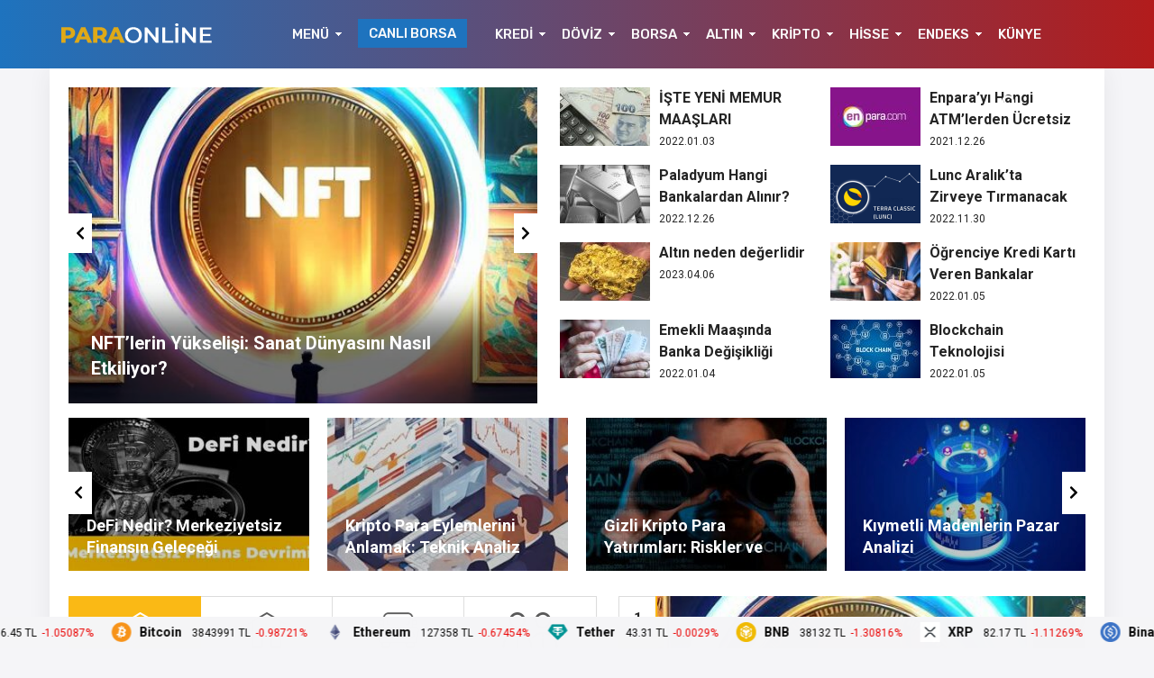

--- FILE ---
content_type: text/html; charset=UTF-8
request_url: https://paraonline.net/
body_size: 36175
content:
<!DOCTYPE html>
<html lang="tr">

<head>

    <!-- Meta Tags -->
    <meta http-equiv="Content-Type" content="text/html; charset=UTF-8" />
    <meta name="viewport" content="width=device-width, initial-scale=1, maximum-scale=1, user-scalable=0" />
    <!-- Google tag (gtag.js) -->
<script async src="https://www.googletagmanager.com/gtag/js?id=G-MW0820RVBY"></script>
<script>
  window.dataLayer = window.dataLayer || [];
  function gtag(){dataLayer.push(arguments);}
  gtag('js', new Date());

  gtag('config', 'G-MW0820RVBY');
</script>
    <script async src="https://pagead2.googlesyndication.com/pagead/js/adsbygoogle.js?client=ca-pub-1545114487589886"
     crossorigin="anonymous"></script>    <script type="text/javascript">
/* <![CDATA[ */
(()=>{var e={};e.g=function(){if("object"==typeof globalThis)return globalThis;try{return this||new Function("return this")()}catch(e){if("object"==typeof window)return window}}(),function({ampUrl:n,isCustomizePreview:t,isAmpDevMode:r,noampQueryVarName:o,noampQueryVarValue:s,disabledStorageKey:i,mobileUserAgents:a,regexRegex:c}){if("undefined"==typeof sessionStorage)return;const d=new RegExp(c);if(!a.some((e=>{const n=e.match(d);return!(!n||!new RegExp(n[1],n[2]).test(navigator.userAgent))||navigator.userAgent.includes(e)})))return;e.g.addEventListener("DOMContentLoaded",(()=>{const e=document.getElementById("amp-mobile-version-switcher");if(!e)return;e.hidden=!1;const n=e.querySelector("a[href]");n&&n.addEventListener("click",(()=>{sessionStorage.removeItem(i)}))}));const g=r&&["paired-browsing-non-amp","paired-browsing-amp"].includes(window.name);if(sessionStorage.getItem(i)||t||g)return;const u=new URL(location.href),m=new URL(n);m.hash=u.hash,u.searchParams.has(o)&&s===u.searchParams.get(o)?sessionStorage.setItem(i,"1"):m.href!==u.href&&(window.stop(),location.replace(m.href))}({"ampUrl":"https:\/\/paraonline.net\/?amp=1","noampQueryVarName":"noamp","noampQueryVarValue":"mobile","disabledStorageKey":"amp_mobile_redirect_disabled","mobileUserAgents":["Mobile","Android","Silk\/","Kindle","BlackBerry","Opera Mini","Opera Mobi"],"regexRegex":"^\\\/((?:.|\\n)+)\\\/([i]*)$","isCustomizePreview":false,"isAmpDevMode":false})})();
/* ]]> */
</script>
<title>ParaOnline &#8211; Para Piyasaları &#8211; Ekonomi Dünyası</title>
<meta name='robots' content='max-image-preview:large' />
	<style>img:is([sizes="auto" i], [sizes^="auto," i]) { contain-intrinsic-size: 3000px 1500px }</style>
	<script type="text/javascript">
/* <![CDATA[ */
window._wpemojiSettings = {"baseUrl":"https:\/\/s.w.org\/images\/core\/emoji\/16.0.1\/72x72\/","ext":".png","svgUrl":"https:\/\/s.w.org\/images\/core\/emoji\/16.0.1\/svg\/","svgExt":".svg","source":{"concatemoji":"https:\/\/paraonline.net\/wp-includes\/js\/wp-emoji-release.min.js?ver=6.8.3"}};
/*! This file is auto-generated */
!function(s,n){var o,i,e;function c(e){try{var t={supportTests:e,timestamp:(new Date).valueOf()};sessionStorage.setItem(o,JSON.stringify(t))}catch(e){}}function p(e,t,n){e.clearRect(0,0,e.canvas.width,e.canvas.height),e.fillText(t,0,0);var t=new Uint32Array(e.getImageData(0,0,e.canvas.width,e.canvas.height).data),a=(e.clearRect(0,0,e.canvas.width,e.canvas.height),e.fillText(n,0,0),new Uint32Array(e.getImageData(0,0,e.canvas.width,e.canvas.height).data));return t.every(function(e,t){return e===a[t]})}function u(e,t){e.clearRect(0,0,e.canvas.width,e.canvas.height),e.fillText(t,0,0);for(var n=e.getImageData(16,16,1,1),a=0;a<n.data.length;a++)if(0!==n.data[a])return!1;return!0}function f(e,t,n,a){switch(t){case"flag":return n(e,"\ud83c\udff3\ufe0f\u200d\u26a7\ufe0f","\ud83c\udff3\ufe0f\u200b\u26a7\ufe0f")?!1:!n(e,"\ud83c\udde8\ud83c\uddf6","\ud83c\udde8\u200b\ud83c\uddf6")&&!n(e,"\ud83c\udff4\udb40\udc67\udb40\udc62\udb40\udc65\udb40\udc6e\udb40\udc67\udb40\udc7f","\ud83c\udff4\u200b\udb40\udc67\u200b\udb40\udc62\u200b\udb40\udc65\u200b\udb40\udc6e\u200b\udb40\udc67\u200b\udb40\udc7f");case"emoji":return!a(e,"\ud83e\udedf")}return!1}function g(e,t,n,a){var r="undefined"!=typeof WorkerGlobalScope&&self instanceof WorkerGlobalScope?new OffscreenCanvas(300,150):s.createElement("canvas"),o=r.getContext("2d",{willReadFrequently:!0}),i=(o.textBaseline="top",o.font="600 32px Arial",{});return e.forEach(function(e){i[e]=t(o,e,n,a)}),i}function t(e){var t=s.createElement("script");t.src=e,t.defer=!0,s.head.appendChild(t)}"undefined"!=typeof Promise&&(o="wpEmojiSettingsSupports",i=["flag","emoji"],n.supports={everything:!0,everythingExceptFlag:!0},e=new Promise(function(e){s.addEventListener("DOMContentLoaded",e,{once:!0})}),new Promise(function(t){var n=function(){try{var e=JSON.parse(sessionStorage.getItem(o));if("object"==typeof e&&"number"==typeof e.timestamp&&(new Date).valueOf()<e.timestamp+604800&&"object"==typeof e.supportTests)return e.supportTests}catch(e){}return null}();if(!n){if("undefined"!=typeof Worker&&"undefined"!=typeof OffscreenCanvas&&"undefined"!=typeof URL&&URL.createObjectURL&&"undefined"!=typeof Blob)try{var e="postMessage("+g.toString()+"("+[JSON.stringify(i),f.toString(),p.toString(),u.toString()].join(",")+"));",a=new Blob([e],{type:"text/javascript"}),r=new Worker(URL.createObjectURL(a),{name:"wpTestEmojiSupports"});return void(r.onmessage=function(e){c(n=e.data),r.terminate(),t(n)})}catch(e){}c(n=g(i,f,p,u))}t(n)}).then(function(e){for(var t in e)n.supports[t]=e[t],n.supports.everything=n.supports.everything&&n.supports[t],"flag"!==t&&(n.supports.everythingExceptFlag=n.supports.everythingExceptFlag&&n.supports[t]);n.supports.everythingExceptFlag=n.supports.everythingExceptFlag&&!n.supports.flag,n.DOMReady=!1,n.readyCallback=function(){n.DOMReady=!0}}).then(function(){return e}).then(function(){var e;n.supports.everything||(n.readyCallback(),(e=n.source||{}).concatemoji?t(e.concatemoji):e.wpemoji&&e.twemoji&&(t(e.twemoji),t(e.wpemoji)))}))}((window,document),window._wpemojiSettings);
/* ]]> */
</script>
<style id='wp-emoji-styles-inline-css' type='text/css'>

	img.wp-smiley, img.emoji {
		display: inline !important;
		border: none !important;
		box-shadow: none !important;
		height: 1em !important;
		width: 1em !important;
		margin: 0 0.07em !important;
		vertical-align: -0.1em !important;
		background: none !important;
		padding: 0 !important;
	}
</style>
<link rel='stylesheet' id='wp-block-library-css' href='https://paraonline.net/wp-includes/css/dist/block-library/style.min.css?ver=6.8.3' type='text/css' media='all' />
<style id='classic-theme-styles-inline-css' type='text/css'>
/*! This file is auto-generated */
.wp-block-button__link{color:#fff;background-color:#32373c;border-radius:9999px;box-shadow:none;text-decoration:none;padding:calc(.667em + 2px) calc(1.333em + 2px);font-size:1.125em}.wp-block-file__button{background:#32373c;color:#fff;text-decoration:none}
</style>
<style id='global-styles-inline-css' type='text/css'>
:root{--wp--preset--aspect-ratio--square: 1;--wp--preset--aspect-ratio--4-3: 4/3;--wp--preset--aspect-ratio--3-4: 3/4;--wp--preset--aspect-ratio--3-2: 3/2;--wp--preset--aspect-ratio--2-3: 2/3;--wp--preset--aspect-ratio--16-9: 16/9;--wp--preset--aspect-ratio--9-16: 9/16;--wp--preset--color--black: #000000;--wp--preset--color--cyan-bluish-gray: #abb8c3;--wp--preset--color--white: #ffffff;--wp--preset--color--pale-pink: #f78da7;--wp--preset--color--vivid-red: #cf2e2e;--wp--preset--color--luminous-vivid-orange: #ff6900;--wp--preset--color--luminous-vivid-amber: #fcb900;--wp--preset--color--light-green-cyan: #7bdcb5;--wp--preset--color--vivid-green-cyan: #00d084;--wp--preset--color--pale-cyan-blue: #8ed1fc;--wp--preset--color--vivid-cyan-blue: #0693e3;--wp--preset--color--vivid-purple: #9b51e0;--wp--preset--gradient--vivid-cyan-blue-to-vivid-purple: linear-gradient(135deg,rgba(6,147,227,1) 0%,rgb(155,81,224) 100%);--wp--preset--gradient--light-green-cyan-to-vivid-green-cyan: linear-gradient(135deg,rgb(122,220,180) 0%,rgb(0,208,130) 100%);--wp--preset--gradient--luminous-vivid-amber-to-luminous-vivid-orange: linear-gradient(135deg,rgba(252,185,0,1) 0%,rgba(255,105,0,1) 100%);--wp--preset--gradient--luminous-vivid-orange-to-vivid-red: linear-gradient(135deg,rgba(255,105,0,1) 0%,rgb(207,46,46) 100%);--wp--preset--gradient--very-light-gray-to-cyan-bluish-gray: linear-gradient(135deg,rgb(238,238,238) 0%,rgb(169,184,195) 100%);--wp--preset--gradient--cool-to-warm-spectrum: linear-gradient(135deg,rgb(74,234,220) 0%,rgb(151,120,209) 20%,rgb(207,42,186) 40%,rgb(238,44,130) 60%,rgb(251,105,98) 80%,rgb(254,248,76) 100%);--wp--preset--gradient--blush-light-purple: linear-gradient(135deg,rgb(255,206,236) 0%,rgb(152,150,240) 100%);--wp--preset--gradient--blush-bordeaux: linear-gradient(135deg,rgb(254,205,165) 0%,rgb(254,45,45) 50%,rgb(107,0,62) 100%);--wp--preset--gradient--luminous-dusk: linear-gradient(135deg,rgb(255,203,112) 0%,rgb(199,81,192) 50%,rgb(65,88,208) 100%);--wp--preset--gradient--pale-ocean: linear-gradient(135deg,rgb(255,245,203) 0%,rgb(182,227,212) 50%,rgb(51,167,181) 100%);--wp--preset--gradient--electric-grass: linear-gradient(135deg,rgb(202,248,128) 0%,rgb(113,206,126) 100%);--wp--preset--gradient--midnight: linear-gradient(135deg,rgb(2,3,129) 0%,rgb(40,116,252) 100%);--wp--preset--font-size--small: 13px;--wp--preset--font-size--medium: 20px;--wp--preset--font-size--large: 36px;--wp--preset--font-size--x-large: 42px;--wp--preset--spacing--20: 0.44rem;--wp--preset--spacing--30: 0.67rem;--wp--preset--spacing--40: 1rem;--wp--preset--spacing--50: 1.5rem;--wp--preset--spacing--60: 2.25rem;--wp--preset--spacing--70: 3.38rem;--wp--preset--spacing--80: 5.06rem;--wp--preset--shadow--natural: 6px 6px 9px rgba(0, 0, 0, 0.2);--wp--preset--shadow--deep: 12px 12px 50px rgba(0, 0, 0, 0.4);--wp--preset--shadow--sharp: 6px 6px 0px rgba(0, 0, 0, 0.2);--wp--preset--shadow--outlined: 6px 6px 0px -3px rgba(255, 255, 255, 1), 6px 6px rgba(0, 0, 0, 1);--wp--preset--shadow--crisp: 6px 6px 0px rgba(0, 0, 0, 1);}:where(.is-layout-flex){gap: 0.5em;}:where(.is-layout-grid){gap: 0.5em;}body .is-layout-flex{display: flex;}.is-layout-flex{flex-wrap: wrap;align-items: center;}.is-layout-flex > :is(*, div){margin: 0;}body .is-layout-grid{display: grid;}.is-layout-grid > :is(*, div){margin: 0;}:where(.wp-block-columns.is-layout-flex){gap: 2em;}:where(.wp-block-columns.is-layout-grid){gap: 2em;}:where(.wp-block-post-template.is-layout-flex){gap: 1.25em;}:where(.wp-block-post-template.is-layout-grid){gap: 1.25em;}.has-black-color{color: var(--wp--preset--color--black) !important;}.has-cyan-bluish-gray-color{color: var(--wp--preset--color--cyan-bluish-gray) !important;}.has-white-color{color: var(--wp--preset--color--white) !important;}.has-pale-pink-color{color: var(--wp--preset--color--pale-pink) !important;}.has-vivid-red-color{color: var(--wp--preset--color--vivid-red) !important;}.has-luminous-vivid-orange-color{color: var(--wp--preset--color--luminous-vivid-orange) !important;}.has-luminous-vivid-amber-color{color: var(--wp--preset--color--luminous-vivid-amber) !important;}.has-light-green-cyan-color{color: var(--wp--preset--color--light-green-cyan) !important;}.has-vivid-green-cyan-color{color: var(--wp--preset--color--vivid-green-cyan) !important;}.has-pale-cyan-blue-color{color: var(--wp--preset--color--pale-cyan-blue) !important;}.has-vivid-cyan-blue-color{color: var(--wp--preset--color--vivid-cyan-blue) !important;}.has-vivid-purple-color{color: var(--wp--preset--color--vivid-purple) !important;}.has-black-background-color{background-color: var(--wp--preset--color--black) !important;}.has-cyan-bluish-gray-background-color{background-color: var(--wp--preset--color--cyan-bluish-gray) !important;}.has-white-background-color{background-color: var(--wp--preset--color--white) !important;}.has-pale-pink-background-color{background-color: var(--wp--preset--color--pale-pink) !important;}.has-vivid-red-background-color{background-color: var(--wp--preset--color--vivid-red) !important;}.has-luminous-vivid-orange-background-color{background-color: var(--wp--preset--color--luminous-vivid-orange) !important;}.has-luminous-vivid-amber-background-color{background-color: var(--wp--preset--color--luminous-vivid-amber) !important;}.has-light-green-cyan-background-color{background-color: var(--wp--preset--color--light-green-cyan) !important;}.has-vivid-green-cyan-background-color{background-color: var(--wp--preset--color--vivid-green-cyan) !important;}.has-pale-cyan-blue-background-color{background-color: var(--wp--preset--color--pale-cyan-blue) !important;}.has-vivid-cyan-blue-background-color{background-color: var(--wp--preset--color--vivid-cyan-blue) !important;}.has-vivid-purple-background-color{background-color: var(--wp--preset--color--vivid-purple) !important;}.has-black-border-color{border-color: var(--wp--preset--color--black) !important;}.has-cyan-bluish-gray-border-color{border-color: var(--wp--preset--color--cyan-bluish-gray) !important;}.has-white-border-color{border-color: var(--wp--preset--color--white) !important;}.has-pale-pink-border-color{border-color: var(--wp--preset--color--pale-pink) !important;}.has-vivid-red-border-color{border-color: var(--wp--preset--color--vivid-red) !important;}.has-luminous-vivid-orange-border-color{border-color: var(--wp--preset--color--luminous-vivid-orange) !important;}.has-luminous-vivid-amber-border-color{border-color: var(--wp--preset--color--luminous-vivid-amber) !important;}.has-light-green-cyan-border-color{border-color: var(--wp--preset--color--light-green-cyan) !important;}.has-vivid-green-cyan-border-color{border-color: var(--wp--preset--color--vivid-green-cyan) !important;}.has-pale-cyan-blue-border-color{border-color: var(--wp--preset--color--pale-cyan-blue) !important;}.has-vivid-cyan-blue-border-color{border-color: var(--wp--preset--color--vivid-cyan-blue) !important;}.has-vivid-purple-border-color{border-color: var(--wp--preset--color--vivid-purple) !important;}.has-vivid-cyan-blue-to-vivid-purple-gradient-background{background: var(--wp--preset--gradient--vivid-cyan-blue-to-vivid-purple) !important;}.has-light-green-cyan-to-vivid-green-cyan-gradient-background{background: var(--wp--preset--gradient--light-green-cyan-to-vivid-green-cyan) !important;}.has-luminous-vivid-amber-to-luminous-vivid-orange-gradient-background{background: var(--wp--preset--gradient--luminous-vivid-amber-to-luminous-vivid-orange) !important;}.has-luminous-vivid-orange-to-vivid-red-gradient-background{background: var(--wp--preset--gradient--luminous-vivid-orange-to-vivid-red) !important;}.has-very-light-gray-to-cyan-bluish-gray-gradient-background{background: var(--wp--preset--gradient--very-light-gray-to-cyan-bluish-gray) !important;}.has-cool-to-warm-spectrum-gradient-background{background: var(--wp--preset--gradient--cool-to-warm-spectrum) !important;}.has-blush-light-purple-gradient-background{background: var(--wp--preset--gradient--blush-light-purple) !important;}.has-blush-bordeaux-gradient-background{background: var(--wp--preset--gradient--blush-bordeaux) !important;}.has-luminous-dusk-gradient-background{background: var(--wp--preset--gradient--luminous-dusk) !important;}.has-pale-ocean-gradient-background{background: var(--wp--preset--gradient--pale-ocean) !important;}.has-electric-grass-gradient-background{background: var(--wp--preset--gradient--electric-grass) !important;}.has-midnight-gradient-background{background: var(--wp--preset--gradient--midnight) !important;}.has-small-font-size{font-size: var(--wp--preset--font-size--small) !important;}.has-medium-font-size{font-size: var(--wp--preset--font-size--medium) !important;}.has-large-font-size{font-size: var(--wp--preset--font-size--large) !important;}.has-x-large-font-size{font-size: var(--wp--preset--font-size--x-large) !important;}
:where(.wp-block-post-template.is-layout-flex){gap: 1.25em;}:where(.wp-block-post-template.is-layout-grid){gap: 1.25em;}
:where(.wp-block-columns.is-layout-flex){gap: 2em;}:where(.wp-block-columns.is-layout-grid){gap: 2em;}
:root :where(.wp-block-pullquote){font-size: 1.5em;line-height: 1.6;}
</style>
<script type="text/javascript" src="https://paraonline.net/wp-includes/js/jquery/jquery.min.js?ver=3.7.1" id="jquery-core-js"></script>
<script type="text/javascript" src="https://paraonline.net/wp-includes/js/jquery/jquery-migrate.min.js?ver=3.4.1" id="jquery-migrate-js"></script>
<script type="text/javascript" src="https://paraonline.net/wp-content/themes/birfinans/js/jquery.validate.js?ver=6.8.3" id="validate-script-js"></script>
<script type="text/javascript" id="ajax-auth-script-js-extra">
/* <![CDATA[ */
var ajax_auth_object = {"ajaxurl":"https:\/\/paraonline.net\/wp-admin\/admin-ajax.php","redirecturl":"https:\/\/paraonline.net","loadingmessage":"Bilgiler g\u00f6nderiliyor, l\u00fctfen bekleyin..."};
/* ]]> */
</script>
<script type="text/javascript" src="https://paraonline.net/wp-content/themes/birfinans/js/ajax-auth-script.js?ver=6.8.3" id="ajax-auth-script-js"></script>
<link rel="https://api.w.org/" href="https://paraonline.net/wp-json/" /><link rel="EditURI" type="application/rsd+xml" title="RSD" href="https://paraonline.net/xmlrpc.php?rsd" />
<meta name="generator" content="WordPress 6.8.3" />
<link rel="alternate" type="text/html" media="only screen and (max-width: 640px)" href="https://paraonline.net/?amp=1"><script> var $ = jQuery; </script><link rel="amphtml" href="https://paraonline.net/?amp=1"><style>#amp-mobile-version-switcher{left:0;position:absolute;width:100%;z-index:100}#amp-mobile-version-switcher>a{background-color:#444;border:0;color:#eaeaea;display:block;font-family:-apple-system,BlinkMacSystemFont,Segoe UI,Roboto,Oxygen-Sans,Ubuntu,Cantarell,Helvetica Neue,sans-serif;font-size:16px;font-weight:600;padding:15px 0;text-align:center;-webkit-text-decoration:none;text-decoration:none}#amp-mobile-version-switcher>a:active,#amp-mobile-version-switcher>a:focus,#amp-mobile-version-switcher>a:hover{-webkit-text-decoration:underline;text-decoration:underline}</style>
    <!-- Styles -->

    <link rel="stylesheet" type="text/css" href="https://paraonline.net/wp-content/themes/birfinans/css/style.css?v=1.1" media="all" />
    <link rel="stylesheet" type="text/css" href="https://paraonline.net/wp-content/themes/birfinans/css/media.css" media="all" />

    <link rel="stylesheet" type="text/css" href="https://paraonline.net/wp-content/themes/birfinans/vendors/owl-carousel/owl.carousel.min.css" />
    <script src="https://code.jquery.com/jquery-3.1.1.min.js"></script>
    <script src="https://paraonline.net/wp-content/themes/birfinans/js/highcharts.js"></script>
    <link rel="stylesheet" type="text/css" href="https://paraonline.net/wp-content/themes/birfinans/vendors/scrollbar/jquery.mCustomScrollbar.min.css" />
    <link rel="Shortcut Icon" href="" type="image/x-icon">

    <style>
    .currencyBar {
        background: #383733 !important;
        /* Old browsers */
        background: -moz-linear-gradient(left, #383733 0%, #383733 100%) !important;
        /* FF3.6-15 */
        background: -webkit-linear-gradient(left, #383733 0%, #383733 100%) !important;
        /* Chrome10-25,Safari5.1-6 */
        background: linear-gradient(to right, #383733 0%, #383733 100%) !important;
        /* W3C, IE10+, FF16+, Chrome26+, Opera12+, Safari7+ */
        filter: progid:DXImageTransform.Microsoft.gradient(startColorstr='#383733', endColorstr='#383733', GradientType=1) !important;
        /* IE6-9 */

        border-bottom: 1px solid#6794bf;
    }

    .blackShape {
        background-color: #1e73be;
        background: #1e73be;
        /* Old browsers */
        background: -moz-linear-gradient(left, #1e73be 0%, #b21c1c 100%);
        /* FF3.6-15 */
        background: -webkit-linear-gradient(left, #1e73be 0%, #b21c1c 100%);
        /* Chrome10-25,Safari5.1-6 */
        background: linear-gradient(to right, #1e73be 0%, #b21c1c 100%);
        /* W3C, IE10+, FF16+, Chrome26+, Opera12+, Safari7+ */
        filter: progid:DXImageTransform.Microsoft.gradient(startColorstr='#1e73be', endColorstr='#b21c1c', GradientType=1);
        /* IE6-9 */
    }

    header {
        background-color: #1e73be;
        background: #1e73be;
        /* Old browsers */
        background: -moz-linear-gradient(left, #1e73be 0%, #b21c1c 100%);
        /* FF3.6-15 */
        background: -webkit-linear-gradient(left, #1e73be 0%, #b21c1c 100%);
        /* Chrome10-25,Safari5.1-6 */
        background: linear-gradient(to right, #1e73be 0%, #b21c1c 100%);
        /* W3C, IE10+, FF16+, Chrome26+, Opera12+, Safari7+ */
        filter: progid:DXImageTransform.Microsoft.gradient(startColorstr='#1e73be', endColorstr='#b21c1c', GradientType=1);
        /* IE6-9 */
    }

    section.content .sidebar .widget .popularNews .item .title .info .cat a:hover {
        color: #fab917;
        transform: 300ms;
    }

    section.content .sidebar .widget .mostComment .item .info .cat a:hover {
        color: #fab917;
        transform: 300ms;
    }

    header .mainBar .nav ul li a {
        color: #fafafa;
    }

    header .mainBar .nav ul li:hover a {
        color: #fdb918;
    }

    header .mainBar .nav ul li.menu-item-has-children:hover:after {
        color: #fdb918;
    }

    header .mainBar .nav ul>li>ul>li:hover:before {
        background: #fdb918;
    }

    header .mainBar .nav ul>li>ul {
        background: #1e73be;
    }

    .canli-borsa {
        background: #1e73be;
    }

    .canli-borsa:hover {
        background: #f2a02a;
    }

    .creditCalculatorHead ul li.active {
        background: #fab915;
        border-right: 0px;
    }

    .creditCalculatorBox .form-group-half .form-control:focus,
    .creditCalculatorBox .calculatorSelect:focus {
        background: #fab91526;
        border-color: #fab915;
    }

    .creditCalculatorHead {
        border-bottom: 2px solid#fab915;
    }

    .creditCalculatorHead ul li.active:before {
        background: #fab915;
    }

    .creditCalculatorHead ul li.active:after {
        background: #fab915;
    }

    .creditCalculator .calculatorBtn {
        background: #fdb918;
    }

    .creditCalculatorBox .calculatorBtn:hover {
        background: #fed261;
    }

    .vertSlider .vertSlides .owl-dots .owl-dot.active {
        background: #fcb817;
        border-top: 1px solid#fcb817;
        border-right: 1px solid#fcb817;
        border-left: 1px solid#fcb817;
    }

    .vertSlider .vertSlides .owl-dots:after {
        background: #fab915;
    }

    .currencyShowcase.half .currencyTable.kriptolar tr.head select {
        background: url(https://paraonline.net/wp-content/themes/birfinans/img/icons/selectBigArrow.png) no-repeat calc(100% - 10px) 8px #fab914;
    }

    .currencyShowcase.half .currencyTable.kriptolar tr.head select {
        border-color: #fab914;
    }

    section.content .widebar .widget .lastNewsHead:before {
        background: #fab917    }

    section.content .widebar .widget .categoryTab .tabHead ul li.active span:after {
        background: #fab917    }

    section.content .sidebar .widget .sidebarHead:before {
        background: #fab917    }

    .content_widget .sidebarHead:before {
        background: #fab917    }

    .dovizCeviriciSid .head:before {
        background: #fab917    }

    .dovizCeviriciSid .formCheck .radioLabel input:checked~.radioMark {
        background-color: #fab917;
        border-color: #fab917;
    }

    section.content .widebar .widget .lastNews .item .content-summary .categories a {
        background: #f9ba15;
    }

    section.content .widebar .widget .lastNews .item .content-summary .categories a:before {
        background: #f9ba15    }

    section.content .widebar .widget .lastNews .item .content-summary .categories a:hover {
        background: #f9ba15;
    }

    footer.footer .contentFooter .footerTitle {
        color: #fcb819;
    }

    footer.footer .contentFooter .footerMenu ul li a {
        color: #fff;
    }

    footer.footer .contentFooter .footerMenu ul li a:hover {
        color: #fff;
    }

    footer.footer .footerTop {
        background: #383733;
    }

    footer.footer {
        background: #65645f;
    }

    footer.footer .footerBottom {
        background: #383733;
    }

    footer.footer .footerBottom .footerSocial li a i {
        background-color: #9ea2a5;
    }

    footer.footer .footerBottom .footerSocial li a:hover i {
        background-color: #fab913;
        transition: 300ms;
    }

    section.content .widebar .widget .lastNews .item .content-summary .title a:hover {
        color: #fab915;
    }

    section.content .widebar .widget .categoryTab .catTabContent .item .title a:hover {
        color: #fab915;
    }

    section.content .sidebar .widget .popularNews .item .title>a:hover {
        color: #fab915;
    }

    section.content .sidebar .widget .mostComment .item .title>a:hover {
        color: #fab915;
    }

    .breadcrumb ul li.post {
        background-color: #1e73be    }

    .breadcrumb ul li a:hover {
        color: #fab915;
        transition: 300ms;
    }

    .singleWrapper .singleContent .mainContent .main ul.buttons li.favorite {
        background-color: #ef291f    }

    .singleWrapper .singleContent .mainContent .main ul.buttons li.favorite:hover {
        background: #e6271d;
    }

    .postInner .relatedPost .text .eT {
        background: #f9b832    }

    .postInner ol li:before {
        background: #f9b832    }

    .tags a:hover {
        background-color: #f9b832    }

    .singleHead.v2 {
        border-bottom: 1px solid#ef291f;
    }

    .singleHead.v2:before {
        background: #ef291f;
    }

    .singleHead.v2:after {
        background: #ef291f;
    }

    .singleHead.v2 span {
        border-bottom: 3px solid#ef291f;
    }

    .commentWhite .commentForm ul li.one .submit {
        background-color: #ef291f;
    }

    .commentListing .comment .right ul li .left span.commentAuthor {
        color: #ef291f    }

    .commentWhite .commentForm ul li.one .submit:hover {
        background: #ef291f;
    }

    .main-slider .owl-dots .owl-dot.active {
        background: #fab917;
    }

    section.content .widebar .widget .borsaTimerTabHead ul li.active span:after {
        background: #fab915    }

    .popularCalculationTitle {
        border-bottom: 4px solid#fab915;
    }

    .bankaCalculators .bankCalc .bankFoot a.cont {
        background: #fdb918;
    }

    section.content .widebar .widget .news-slider .news-slider-content .title .bg-pad {
        background: #fdb918;
    }

    section.content .widebar .widget .news-slider .news-slider-content .title .bg-pad a {
        background: #fdb918;
    }

    section.content .widebar .widget .news-slider .owl-thumb-item.active img {
        border: 4px solid#ed4b1a;
    }

    section.content .widebar .widget .news-slider .owl-nav .owl-next:hover {
        background: #ed4b1a;
    }

    section.content .widebar .widget .news-slider .news-slider-content .cat {
        background: #ed4b1a;
    }

    section.content .widebar .widget .news-slider .owl-nav .owl-prev:hover {
        background: #ed4b1a;
    }

    .homeIconMenu ul li:hover {
        background: #ed4b1a;
    }

    .main-slider .owl-nav .owl-next:hover {
        background: #ed4b1a !important;
    }

    .main-slider .owl-nav .owl-prev:hover {
        background: #ed4b1a !important;
    }

    .daily-news ul li .content .title a:hover {
        color: #fab915;
    }

    .headline-news-big .content .title .bg-pad {
        background: #161d2c    }

    .headline-news-smalls .content .title .bg-pad {
        background: #161d2c    }

    .headline-news-big .content .cat {
        background: #ed4c1a;
    }

    .headline-news-smalls .content .cat {
        background: #ed4c1a;
    }

    .singleWrapper .singleContent .mainContent .main .author span a:hover {
        color: #fab915;
    }

    .loadMoreButton span {
        background: #f9ba15;
    }

    .loadMoreButton_1 span {
        background: #f9ba15;
    }

    header .mainBar .nav ul>li>ul>li>a:hover {
        color: #fafafa;
    }

    .currency-hide header {
        top: 0;
    }

    .currency-hide .site-wrapper {
        top: 76px !important;
    }

    .sc-options-user {
        background: #1e73be80;
    }

    .search-form input {
        background: #1e73be    }
</style>

        <!-- Google Fonts -->
    <link href="https://fonts.googleapis.com/css?family=Roboto:400,500,700,700i|Rubik:400,500&amp;subset=latin-ext" rel="stylesheet">
    
    </head>

<body class="home blog wp-theme-birfinans">


    <div class="mobile-menu">
        <div class="menu-close"><i class="close-btn"></i>Menüyü Kapat</div>
        <ul>
                            <li><a href=""><img src="https://paraonline.net/wp-content/themes/birfinans/img/svg/mobilemenu/responsive-5.svg" width="20px" height="20px" />Anasayfa</a></li>
                            <li><a href="/birfinans/canli-borsa/"><img src="https://paraonline.net/wp-content/themes/birfinans/img/svg/mobilemenu/responsive-11.svg" width="20px" height="20px" />Canlı Borsa</a></li>
                            <li><a href="/birfinans/borsa/"><img src="https://paraonline.net/wp-content/themes/birfinans/img/svg/mobilemenu/responsive-8.svg" width="20px" height="20px" />Borsa</a></li>
                            <li><a href="/birfinans/doviz-kurlari/"><img src="https://paraonline.net/wp-content/themes/birfinans/img/svg/mobilemenu/responsive-12.svg" width="20px" height="20px" />Döviz Kurları</a></li>
                            <li><a href="/birfinans/altin-fiyatlari/"><img src="https://paraonline.net/wp-content/themes/birfinans/img/svg/mobilemenu/responsive-9.svg" width="20px" height="20px" />Altın</a></li>
                            <li><a href="/birfinans/tum-hisseler/"><img src="https://paraonline.net/wp-content/themes/birfinans/img/svg/mobilemenu/responsive-6.svg" width="20px" height="20px" />Hisse Senetleri</a></li>
                            <li><a href="/birfinans/tum-endeksler/"><img src="https://paraonline.net/wp-content/themes/birfinans/img/svg/mobilemenu/responsive-1.svg" width="20px" height="20px" />Endeksler</a></li>
                            <li><a href="/birfinans/kriptoparalar/"><img src="https://paraonline.net/wp-content/themes/birfinans/img/svg/mobilemenu/responsive-14.svg" width="20px" height="20px" />Kripto Paralar</a></li>
                            <li><a href="/birfinans/doviz-hesapla/"><img src="https://paraonline.net/wp-content/themes/birfinans/img/svg/mobilemenu/responsive-13.svg" width="20px" height="20px" />Döviz Hesaplama</a></li>
                            <li><a href="/birfinans/doviz-cevirici/"><img src="https://paraonline.net/wp-content/themes/birfinans/img/svg/mobilemenu/responsive-4.svg" width="20px" height="20px" />Döviz Çevirici</a></li>
                            <li><a href=""><img src="https://paraonline.net/wp-content/themes/birfinans/img/svg/mobilemenu/responsive-15.svg" width="20px" height="20px" />Kredi Arama</a></li>
                </div>
    <!-- Site -->
    <!-- Site -->
    <div id="site">

        <div class="overlay"></div>

                <div class="blackShape"></div>
        
            <!-- currencyBar -->
            <div class="currencyBar">
                <div class="container">
                    <ul>

                        <li>
                                                        <div class="currencyName"> YARIM ALTIN</div>
                            <div class="currencyValue base_">23.053,00</div>
                            <div class="currencyRate">% 1,73 <i class="increase"></i></div>
                        </li>
                                                <li>
                            <div class="currencyName">AMERIKAN DOLARI</div>
                            <div class="currencyValue base_USD">43,3725</div>
                            <div class="currencyRate">% 0,25 <i class="increase"></i></div>
                        </li>
                                                <li>
                            <div class="currencyName">€ EURO</div>
                            <div class="currencyValue base_EUR">51,3279</div>
                            <div class="currencyRate">% 0,73 <i class="increase"></i></div>
                        </li>
                                                <li>
                            <div class="currencyName">£ POUND</div>
                            <div class="currencyValue base_GBP">59,2261</div>
                            <div class="currencyRate">% 1,15 <i class="increase"></i></div>
                        </li>
                                                <li>
                            <div class="currencyName">¥ YUAN</div>
                            <div class="currencyValue base_CNY">6,2397</div>
                            <div class="currencyRate">% 0,44 <i class="increase"></i></div>
                        </li>
                                                <li>
                            <div class="currencyName">РУБ RUBLE</div>
                            <div class="currencyValue base_RUB">0,5777</div>
                            <div class="currencyRate">% 0,82 <i class="increase"></i></div>
                        </li>
                                                <li>
                            <div class="currencyName">BITCOIN/TL</div>
                            <div class="currencyValue base_bitcoin">3843991,104</div>
                            <div class="currencyRate">% -0,99 <i class="decrease"></i></div>
                        </li>
                                                <li>
                            <div class="currencyName">BIST 100</div>
                            <div class="currencyValue base_">12.992,71</div>
                            <div class="currencyRate">% 1,10 <i class="increase"></i></div>
                        </li>
                    </ul>
                </div>
            </div>
            <!-- //currencyBar -->
                <!-- Header -->
        <header>
                        <!-- MainBar -->
            <div class="mainBar bg">
                <div class="container">

                    <!-- Logo -->
                    <div class="logo">
                        <a href="https://paraonline.net">
                                                                <img src="https://paraonline.net/wp-content/uploads/2021/11/paraonlinelogo.png" alt="ParaOnline" />
                                                        </a>
                    </div>

                    <!-- Nav -->
                    <div class="nav">
                        <div class="menu-ust-menu-container"><ul id="menu-ust-menu" class="menu"><li id="menu-item-3648" class="menu-item menu-item-type-custom menu-item-object-custom menu-item-has-children menu-item-3648"><a href="#">MENÜ</a>
<ul class="sub-menu">
	<li id="menu-item-3649" class="menu-item menu-item-type-taxonomy menu-item-object-category menu-item-3649"><a href="https://paraonline.net/category/altin/">Altın</a></li>
	<li id="menu-item-3650" class="menu-item menu-item-type-taxonomy menu-item-object-category menu-item-3650"><a href="https://paraonline.net/category/altin/altin-analiz/">Altın Analiz</a></li>
	<li id="menu-item-3651" class="menu-item menu-item-type-taxonomy menu-item-object-category menu-item-3651"><a href="https://paraonline.net/category/altin-gundemi/">Altın Gündemi</a></li>
	<li id="menu-item-3652" class="menu-item menu-item-type-taxonomy menu-item-object-category menu-item-3652"><a href="https://paraonline.net/category/analizler/">Analizler</a></li>
	<li id="menu-item-3653" class="menu-item menu-item-type-taxonomy menu-item-object-category menu-item-3653"><a href="https://paraonline.net/category/bankacilik-sektoru/">Bankacılık Sektörü</a></li>
	<li id="menu-item-3654" class="menu-item menu-item-type-taxonomy menu-item-object-category menu-item-3654"><a href="https://paraonline.net/category/bitcoin/">Bitcoin Haberleri</a></li>
	<li id="menu-item-3655" class="menu-item menu-item-type-taxonomy menu-item-object-category menu-item-3655"><a href="https://paraonline.net/category/blockhain/">Blockhaın</a></li>
	<li id="menu-item-3656" class="menu-item menu-item-type-taxonomy menu-item-object-category menu-item-3656"><a href="https://paraonline.net/category/borsa/">Borsa</a></li>
	<li id="menu-item-3657" class="menu-item menu-item-type-taxonomy menu-item-object-category menu-item-3657"><a href="https://paraonline.net/category/doviz/">Döviz</a></li>
	<li id="menu-item-3658" class="menu-item menu-item-type-taxonomy menu-item-object-category menu-item-3658"><a href="https://paraonline.net/category/ekonomi-dunyasi/">Ekonomi Dünyası</a></li>
	<li id="menu-item-3660" class="menu-item menu-item-type-taxonomy menu-item-object-category menu-item-3660"><a href="https://paraonline.net/category/kiymetli-madenler/">Kıymetli Madenler</a></li>
	<li id="menu-item-3661" class="menu-item menu-item-type-taxonomy menu-item-object-category menu-item-3661"><a href="https://paraonline.net/category/kredi/">Kredi</a></li>
	<li id="menu-item-3662" class="menu-item menu-item-type-taxonomy menu-item-object-category menu-item-3662"><a href="https://paraonline.net/category/kripto-paralar/">Kripto Paralar</a></li>
	<li id="menu-item-3663" class="menu-item menu-item-type-taxonomy menu-item-object-category menu-item-3663"><a href="https://paraonline.net/category/para-piyasalari/">Para Piyasaları</a></li>
	<li id="menu-item-3664" class="menu-item menu-item-type-taxonomy menu-item-object-category menu-item-3664"><a href="https://paraonline.net/category/pratik-bilgiler/">Pratik Bilgiler</a></li>
</ul>
</li>
<li id="menu-item-1115" class="canli-borsa menu-item menu-item-type-post_type menu-item-object-page menu-item-1115"><a href="https://paraonline.net/canli-borsa/">CANLI BORSA</a></li>
<li id="menu-item-1058" class="menu-item menu-item-type-custom menu-item-object-custom menu-item-has-children menu-item-1058"><a href="#">KREDİ</a>
<ul class="sub-menu">
	<li id="menu-item-1139" class="menu-item menu-item-type-post_type menu-item-object-page menu-item-1139"><a href="https://paraonline.net/kredi/">KREDİ DETAY SAYFASI</a></li>
</ul>
</li>
<li id="menu-item-1029" class="menu-item menu-item-type-custom menu-item-object-custom menu-item-has-children menu-item-1029"><a href="#">DÖVİZ</a>
<ul class="sub-menu">
	<li id="menu-item-1117" class="menu-item menu-item-type-post_type menu-item-object-page menu-item-1117"><a href="https://paraonline.net/doviz-kurlari/">DÖVİZ KURLARI</a></li>
	<li id="menu-item-1035" class="menu-item menu-item-type-custom menu-item-object-custom menu-item-1035"><a href="/doviz-hesapla/?doviz=usd&#038;miktar=1">DÖVİZ HESAPLA</a></li>
	<li id="menu-item-1116" class="menu-item menu-item-type-post_type menu-item-object-page menu-item-1116"><a href="https://paraonline.net/doviz-cevirici/">DÖVİZ ÇEVİRİCİ</a></li>
	<li id="menu-item-1036" class="menu-item menu-item-type-custom menu-item-object-custom menu-item-1036"><a href="/doviz/?c=usd">ÖRNEK DÖVİZ DETAY SAYFASI</a></li>
	<li id="menu-item-1118" class="menu-item menu-item-type-post_type menu-item-object-page menu-item-1118"><a href="https://paraonline.net/tum-pariteler/">PARİTELER</a></li>
	<li id="menu-item-1037" class="menu-item menu-item-type-custom menu-item-object-custom menu-item-1037"><a href="/parite/?p=eur-usd">ÖRNEK PARİTE DETAY SAYFASI</a></li>
	<li id="menu-item-1141" class="menu-item menu-item-type-post_type menu-item-object-page menu-item-1141"><a href="https://paraonline.net/doviz-arsiv/">DÖVİZ ARŞİV</a></li>
	<li id="menu-item-1140" class="menu-item menu-item-type-post_type menu-item-object-page menu-item-1140"><a href="https://paraonline.net/ekonomik-takvim/">EKONOMİK TAKVİM</a></li>
</ul>
</li>
<li id="menu-item-1030" class="menu-item menu-item-type-custom menu-item-object-custom menu-item-has-children menu-item-1030"><a href="#">BORSA</a>
<ul class="sub-menu">
	<li id="menu-item-1119" class="menu-item menu-item-type-post_type menu-item-object-page menu-item-1119"><a href="https://paraonline.net/borsa/">BORSA VERİLERİ</a></li>
	<li id="menu-item-1120" class="menu-item menu-item-type-post_type menu-item-object-page menu-item-1120"><a href="https://paraonline.net/tum-endeksler/">TÜM ENDEKSLER</a></li>
	<li id="menu-item-1039" class="menu-item menu-item-type-custom menu-item-object-custom menu-item-1039"><a href="/endeks/?e=xu100-bist-100">ÖRNEK ENDEKS DETAY SAYFASI</a></li>
	<li id="menu-item-1121" class="menu-item menu-item-type-post_type menu-item-object-page menu-item-1121"><a href="https://paraonline.net/tum-hisseler/">TÜM HİSSELER</a></li>
	<li id="menu-item-1038" class="menu-item menu-item-type-custom menu-item-object-custom menu-item-1038"><a href="/hisse/?h=acsel-acipayam-seluloz">ÖRNEK HİSSE DETAY SAYFASI</a></li>
</ul>
</li>
<li id="menu-item-1032" class="menu-item menu-item-type-custom menu-item-object-custom menu-item-has-children menu-item-1032"><a href="#">ALTIN</a>
<ul class="sub-menu">
	<li id="menu-item-1122" class="menu-item menu-item-type-post_type menu-item-object-page menu-item-1122"><a href="https://paraonline.net/altin-fiyatlari/">ALTINLAR</a></li>
	<li id="menu-item-1040" class="menu-item menu-item-type-custom menu-item-object-custom menu-item-1040"><a href="/altin/?a=xau-usd--ons-altin">ÖRNEK ALTIN DETAY SAYFASI</a></li>
</ul>
</li>
<li id="menu-item-1031" class="menu-item menu-item-type-custom menu-item-object-custom menu-item-has-children menu-item-1031"><a href="#">KRİPTO</a>
<ul class="sub-menu">
	<li id="menu-item-1123" class="menu-item menu-item-type-post_type menu-item-object-page menu-item-1123"><a href="https://paraonline.net/kriptoparalar/">KRİPTO PARALAR</a></li>
	<li id="menu-item-1041" class="menu-item menu-item-type-custom menu-item-object-custom menu-item-1041"><a href="/coin/?c=ethereum">ÖRNEK KRİPTO PARA DETAY</a></li>
</ul>
</li>
<li id="menu-item-1033" class="menu-item menu-item-type-custom menu-item-object-custom menu-item-has-children menu-item-1033"><a href="#">HİSSE</a>
<ul class="sub-menu">
	<li id="menu-item-1125" class="menu-item menu-item-type-post_type menu-item-object-page menu-item-1125"><a href="https://paraonline.net/tum-hisseler/">HİSSELER</a></li>
	<li id="menu-item-1043" class="menu-item menu-item-type-custom menu-item-object-custom menu-item-1043"><a href="/hisse/?h=acsel-acipayam-seluloz">ÖRNEK HİSSE DETAY SAYFASI</a></li>
</ul>
</li>
<li id="menu-item-1034" class="menu-item menu-item-type-custom menu-item-object-custom menu-item-has-children menu-item-1034"><a href="#">ENDEKS</a>
<ul class="sub-menu">
	<li id="menu-item-1124" class="menu-item menu-item-type-post_type menu-item-object-page menu-item-1124"><a href="https://paraonline.net/tum-endeksler/">ENDEKSLER</a></li>
	<li id="menu-item-1042" class="menu-item menu-item-type-custom menu-item-object-custom menu-item-1042"><a href="/endeks/?e=xu100-bist-100">ÖRNEK ENDEKS DETAY SAYFASI</a></li>
</ul>
</li>
<li id="menu-item-1364" class="menu-item menu-item-type-post_type menu-item-object-page menu-item-1364"><a href="https://paraonline.net/kunye/">KÜNYE</a></li>
</ul></div>
                    </div>

                    <!-- Right -->
                    <div class="right">
                                                <i class="search"></i>


                                                                                                                                    <a class="user-link" href="https://paraonline.net/giris-kayit-sayfasi/"><i class="user"></i></a>
                                    
                                                                                <button type="button" class="toggle-menu">
                            <i class="mobileMenu"></i>
                        </button>


                    </div>

                    <div class="search-form">
                        <form role="search" method="get" id="searchform" action="https://paraonline.net/">
                            <span>Aranacak kelimeyi yazın ve <small>enter</small> tuşuna basın...</span>
                            <input type="text" placeholder="" name="s" value="">
                            <input type="submit" style="display:none;" />
                        </form>
                    </div>


                </div>
            </div>


        </header>
        <!-- #Header -->
	<!-- Site Wrapper -->
	<div class="site-wrapper">
        
        
		    <div class="main-slider">
      <div id="main-slider" class="owl-carousel">
                  <div class="item">
            <img width="474" height="317" src="https://paraonline.net/wp-content/uploads/2025/06/kiymetli-maden-yatirimi-icin-en-iyi-zaman-ne-zaman1750019852.jpg" class="attachment-anasayfa_doviz_slider size-anasayfa_doviz_slider wp-post-image" alt="Kıymetli Maden Yatırımı için En İyi Zaman Ne Zaman?" decoding="async" fetchpriority="high" srcset="https://paraonline.net/wp-content/uploads/2025/06/kiymetli-maden-yatirimi-icin-en-iyi-zaman-ne-zaman1750019852.jpg 474w, https://paraonline.net/wp-content/uploads/2025/06/kiymetli-maden-yatirimi-icin-en-iyi-zaman-ne-zaman1750019852-300x201.jpg 300w, https://paraonline.net/wp-content/uploads/2025/06/kiymetli-maden-yatirimi-icin-en-iyi-zaman-ne-zaman1750019852-322x216.jpg 322w" sizes="(max-width: 474px) 100vw, 474px" />            <div class="title"><a href="https://paraonline.net/kiymetli-maden-yatirimi-icin-en-iyi-zaman-ne-zaman/">Kıymetli Maden Yatırımı için En İyi Zaman Ne Zaman?</a></div>
          </div>
                  <div class="item">
            <img width="474" height="320" src="https://paraonline.net/wp-content/uploads/2025/02/nftlerin-yukselisi-sanat-dunyasini-nasil-etkiliyor1740243480-474x320.jpg" class="attachment-anasayfa_doviz_slider size-anasayfa_doviz_slider wp-post-image" alt="NFT&#8217;lerin Yükselişi: Sanat Dünyasını Nasıl Etkiliyor?" decoding="async" srcset="https://paraonline.net/wp-content/uploads/2025/02/nftlerin-yukselisi-sanat-dunyasini-nasil-etkiliyor1740243480-474x320.jpg 474w, https://paraonline.net/wp-content/uploads/2025/02/nftlerin-yukselisi-sanat-dunyasini-nasil-etkiliyor1740243480-322x216.jpg 322w" sizes="(max-width: 474px) 100vw, 474px" />            <div class="title"><a href="https://paraonline.net/nftlerin-yukselisi-sanat-dunyasini-nasil-etkiliyor/">NFT&#8217;lerin Yükselişi: Sanat Dünyasını Nasıl Etkiliyor?</a></div>
          </div>
                  <div class="item">
            <img width="474" height="320" src="https://paraonline.net/wp-content/uploads/2025/02/metaverse-ve-kripto-para-iliskisi-gelecegin-ekonomisi1740243467-474x320.jpg" class="attachment-anasayfa_doviz_slider size-anasayfa_doviz_slider wp-post-image" alt="Metaverse ve Kripto Para İlişkisi: Geleceğin Ekonomisi" decoding="async" srcset="https://paraonline.net/wp-content/uploads/2025/02/metaverse-ve-kripto-para-iliskisi-gelecegin-ekonomisi1740243467-474x320.jpg 474w, https://paraonline.net/wp-content/uploads/2025/02/metaverse-ve-kripto-para-iliskisi-gelecegin-ekonomisi1740243467-322x216.jpg 322w" sizes="(max-width: 474px) 100vw, 474px" />            <div class="title"><a href="https://paraonline.net/metaverse-ve-kripto-para-iliskisi-gelecegin-ekonomisi/">Metaverse ve Kripto Para İlişkisi: Geleceğin Ekonomisi</a></div>
          </div>
                  <div class="item">
            <img width="474" height="296" src="https://paraonline.net/wp-content/uploads/2025/02/kripto-paralarda-guvenlik-nasil-saglanir-en-iyi-uygulamalar1740243463.jpg" class="attachment-anasayfa_doviz_slider size-anasayfa_doviz_slider wp-post-image" alt="Kripto Paralarda Güvenlik Nasıl Sağlanır? En İyi Uygulamalar" decoding="async" srcset="https://paraonline.net/wp-content/uploads/2025/02/kripto-paralarda-guvenlik-nasil-saglanir-en-iyi-uygulamalar1740243463.jpg 474w, https://paraonline.net/wp-content/uploads/2025/02/kripto-paralarda-guvenlik-nasil-saglanir-en-iyi-uygulamalar1740243463-300x187.jpg 300w" sizes="(max-width: 474px) 100vw, 474px" />            <div class="title"><a href="https://paraonline.net/kripto-paralarda-guvenlik-nasil-saglanir-en-iyi-uygulamalar/">Kripto Paralarda Güvenlik Nasıl Sağlanır? En İyi Uygulamalar</a></div>
          </div>
                  <div class="item">
            <img width="474" height="320" src="https://paraonline.net/wp-content/uploads/2025/02/yerli-kripto-para-borsalarinin-kisa-tarihi-ve-gelisimi1740243460-474x320.jpg" class="attachment-anasayfa_doviz_slider size-anasayfa_doviz_slider wp-post-image" alt="Yerli Kripto Para Borsalarının Kısa Tarihi ve Gelişimi" decoding="async" srcset="https://paraonline.net/wp-content/uploads/2025/02/yerli-kripto-para-borsalarinin-kisa-tarihi-ve-gelisimi1740243460-474x320.jpg 474w, https://paraonline.net/wp-content/uploads/2025/02/yerli-kripto-para-borsalarinin-kisa-tarihi-ve-gelisimi1740243460-322x216.jpg 322w" sizes="(max-width: 474px) 100vw, 474px" />            <div class="title"><a href="https://paraonline.net/yerli-kripto-para-borsalarinin-kisa-tarihi-ve-gelisimi/">Yerli Kripto Para Borsalarının Kısa Tarihi ve Gelişimi</a></div>
          </div>
                  <div class="item">
            <img width="474" height="266" src="https://paraonline.net/wp-content/uploads/2024/10/yeni-baslayanlar-icin-kripto-para-yatirim-stratejileri1729934312.jpg" class="attachment-anasayfa_doviz_slider size-anasayfa_doviz_slider wp-post-image" alt="Yeni Başlayanlar İçin Kripto Para Yatırım Stratejileri" decoding="async" srcset="https://paraonline.net/wp-content/uploads/2024/10/yeni-baslayanlar-icin-kripto-para-yatirim-stratejileri1729934312.jpg 474w, https://paraonline.net/wp-content/uploads/2024/10/yeni-baslayanlar-icin-kripto-para-yatirim-stratejileri1729934312-300x168.jpg 300w" sizes="(max-width: 474px) 100vw, 474px" />            <div class="title"><a href="https://paraonline.net/yeni-baslayanlar-icin-kripto-para-yatirim-stratejileri/">Yeni Başlayanlar İçin Kripto Para Yatırım Stratejileri</a></div>
          </div>
                  <div class="item">
            <img width="474" height="266" src="https://paraonline.net/wp-content/uploads/2024/10/bitcoin-ve-altcoin-farklari-hangi-yatirim-daha-iyi1729934297.jpg" class="attachment-anasayfa_doviz_slider size-anasayfa_doviz_slider wp-post-image" alt="Bitcoin ve Altcoin Farkları: Hangi Yatırım Daha İyi?" decoding="async" srcset="https://paraonline.net/wp-content/uploads/2024/10/bitcoin-ve-altcoin-farklari-hangi-yatirim-daha-iyi1729934297.jpg 474w, https://paraonline.net/wp-content/uploads/2024/10/bitcoin-ve-altcoin-farklari-hangi-yatirim-daha-iyi1729934297-300x168.jpg 300w" sizes="(max-width: 474px) 100vw, 474px" />            <div class="title"><a href="https://paraonline.net/bitcoin-ve-altcoin-farklari-hangi-yatirim-daha-iyi/">Bitcoin ve Altcoin Farkları: Hangi Yatırım Daha İyi?</a></div>
          </div>
              </div>
    </div>
        <div class="daily-news">
      <ul>
                <li>
          <div class="thumb"><img width="100" height="65" src="https://paraonline.net/wp-content/uploads/2022/01/3302939_d9860cf1794887fd29b7460d459388d4_640x640-100x65.jpg" class="attachment-anasayfa_doviz_populer size-anasayfa_doviz_populer wp-post-image" alt="Restoran Yönetiminde Dijital Devrim: sepettakip.com ile Siparişlerinizi Uçuşa Geçirin" decoding="async" srcset="https://paraonline.net/wp-content/uploads/2022/01/3302939_d9860cf1794887fd29b7460d459388d4_640x640-100x65.jpg 100w, https://paraonline.net/wp-content/uploads/2022/01/3302939_d9860cf1794887fd29b7460d459388d4_640x640-267x170.jpg 267w, https://paraonline.net/wp-content/uploads/2022/01/3302939_d9860cf1794887fd29b7460d459388d4_640x640-236x150.jpg 236w" sizes="(max-width: 100px) 100vw, 100px" /></div>
          <div class="content">
            <div class="title"><a href="https://paraonline.net/iste-yeni-memur-maaslari/">İŞTE YENİ MEMUR MAAŞLARI</a></div>
            <div class="date">2022.01.03</div>
          </div>
        </li>
              <li>
          <div class="thumb"><img width="100" height="65" src="https://paraonline.net/wp-content/uploads/2021/12/enpara-kullanicilari-sokta-sistemlere-ulasilamiyor-3-100x65.jpg" class="attachment-anasayfa_doviz_populer size-anasayfa_doviz_populer wp-post-image" alt="Restoran Yönetiminde Dijital Devrim: sepettakip.com ile Siparişlerinizi Uçuşa Geçirin" decoding="async" srcset="https://paraonline.net/wp-content/uploads/2021/12/enpara-kullanicilari-sokta-sistemlere-ulasilamiyor-3-100x65.jpg 100w, https://paraonline.net/wp-content/uploads/2021/12/enpara-kullanicilari-sokta-sistemlere-ulasilamiyor-3-267x170.jpg 267w, https://paraonline.net/wp-content/uploads/2021/12/enpara-kullanicilari-sokta-sistemlere-ulasilamiyor-3-236x150.jpg 236w" sizes="(max-width: 100px) 100vw, 100px" /></div>
          <div class="content">
            <div class="title"><a href="https://paraonline.net/enparayi-hangi-atmlerden-ucretsiz-kullanabilirim/">Enpara&#8217;yı Hangi ATM&#8217;lerden Ücretsiz Kullanabilirim?</a></div>
            <div class="date">2021.12.26</div>
          </div>
        </li>
              <li>
          <div class="thumb"><img width="100" height="65" src="https://paraonline.net/wp-content/uploads/2022/12/01010-100x65.jpg" class="attachment-anasayfa_doviz_populer size-anasayfa_doviz_populer wp-post-image" alt="Restoran Yönetiminde Dijital Devrim: sepettakip.com ile Siparişlerinizi Uçuşa Geçirin" decoding="async" srcset="https://paraonline.net/wp-content/uploads/2022/12/01010-100x65.jpg 100w, https://paraonline.net/wp-content/uploads/2022/12/01010-300x192.jpg 300w, https://paraonline.net/wp-content/uploads/2022/12/01010-267x170.jpg 267w, https://paraonline.net/wp-content/uploads/2022/12/01010-236x150.jpg 236w, https://paraonline.net/wp-content/uploads/2022/12/01010.jpg 555w" sizes="(max-width: 100px) 100vw, 100px" /></div>
          <div class="content">
            <div class="title"><a href="https://paraonline.net/paladyum-hangi-bankalardan-alinir/">Paladyum Hangi Bankalardan Alınır?</a></div>
            <div class="date">2022.12.26</div>
          </div>
        </li>
              <li>
          <div class="thumb"><img width="100" height="65" src="https://paraonline.net/wp-content/uploads/2022/11/Terra-Luna-Classic-1200x720-1-100x65.png" class="attachment-anasayfa_doviz_populer size-anasayfa_doviz_populer wp-post-image" alt="Restoran Yönetiminde Dijital Devrim: sepettakip.com ile Siparişlerinizi Uçuşa Geçirin" decoding="async" srcset="https://paraonline.net/wp-content/uploads/2022/11/Terra-Luna-Classic-1200x720-1-100x65.png 100w, https://paraonline.net/wp-content/uploads/2022/11/Terra-Luna-Classic-1200x720-1-267x170.png 267w, https://paraonline.net/wp-content/uploads/2022/11/Terra-Luna-Classic-1200x720-1-236x150.png 236w" sizes="(max-width: 100px) 100vw, 100px" /></div>
          <div class="content">
            <div class="title"><a href="https://paraonline.net/lunc-aralikta-zirveye-tirmanacak/">Lunc Aralık’ta Zirveye Tırmanacak</a></div>
            <div class="date">2022.11.30</div>
          </div>
        </li>
              <li>
          <div class="thumb"><img width="100" height="65" src="https://paraonline.net/wp-content/uploads/2023/04/ham-altin2-100x65.jpg" class="attachment-anasayfa_doviz_populer size-anasayfa_doviz_populer wp-post-image" alt="Restoran Yönetiminde Dijital Devrim: sepettakip.com ile Siparişlerinizi Uçuşa Geçirin" decoding="async" srcset="https://paraonline.net/wp-content/uploads/2023/04/ham-altin2-100x65.jpg 100w, https://paraonline.net/wp-content/uploads/2023/04/ham-altin2-267x170.jpg 267w, https://paraonline.net/wp-content/uploads/2023/04/ham-altin2-236x150.jpg 236w" sizes="(max-width: 100px) 100vw, 100px" /></div>
          <div class="content">
            <div class="title"><a href="https://paraonline.net/altin-neden-degerlidir/">Altın neden değerlidir</a></div>
            <div class="date">2023.04.06</div>
          </div>
        </li>
              <li>
          <div class="thumb"><img width="100" height="65" src="https://paraonline.net/wp-content/uploads/2022/01/Ogrenciye-Kredi-ve-Kredi-Karti-Veren-Bankalar-scaled-1-100x65.jpg" class="attachment-anasayfa_doviz_populer size-anasayfa_doviz_populer wp-post-image" alt="Restoran Yönetiminde Dijital Devrim: sepettakip.com ile Siparişlerinizi Uçuşa Geçirin" decoding="async" srcset="https://paraonline.net/wp-content/uploads/2022/01/Ogrenciye-Kredi-ve-Kredi-Karti-Veren-Bankalar-scaled-1-100x65.jpg 100w, https://paraonline.net/wp-content/uploads/2022/01/Ogrenciye-Kredi-ve-Kredi-Karti-Veren-Bankalar-scaled-1-267x170.jpg 267w, https://paraonline.net/wp-content/uploads/2022/01/Ogrenciye-Kredi-ve-Kredi-Karti-Veren-Bankalar-scaled-1-236x150.jpg 236w" sizes="(max-width: 100px) 100vw, 100px" /></div>
          <div class="content">
            <div class="title"><a href="https://paraonline.net/ogrenciye-kredi-karti-veren-bankalar/">Öğrenciye Kredi Kartı Veren Bankalar</a></div>
            <div class="date">2022.01.05</div>
          </div>
        </li>
              <li>
          <div class="thumb"><img width="100" height="65" src="https://paraonline.net/wp-content/uploads/2022/01/8083c9170bfa69100400ba8fdb730ede_640x640-100x65.jpg" class="attachment-anasayfa_doviz_populer size-anasayfa_doviz_populer wp-post-image" alt="Restoran Yönetiminde Dijital Devrim: sepettakip.com ile Siparişlerinizi Uçuşa Geçirin" decoding="async" srcset="https://paraonline.net/wp-content/uploads/2022/01/8083c9170bfa69100400ba8fdb730ede_640x640-100x65.jpg 100w, https://paraonline.net/wp-content/uploads/2022/01/8083c9170bfa69100400ba8fdb730ede_640x640-267x170.jpg 267w, https://paraonline.net/wp-content/uploads/2022/01/8083c9170bfa69100400ba8fdb730ede_640x640-236x150.jpg 236w" sizes="(max-width: 100px) 100vw, 100px" /></div>
          <div class="content">
            <div class="title"><a href="https://paraonline.net/emekli-maasinda-banka-degisikligi/">Emekli Maaşında Banka Değişikliği</a></div>
            <div class="date">2022.01.04</div>
          </div>
        </li>
              <li>
          <div class="thumb"><img width="100" height="65" src="https://paraonline.net/wp-content/uploads/2022/01/Blockchain-100x65.jpg" class="attachment-anasayfa_doviz_populer size-anasayfa_doviz_populer wp-post-image" alt="Restoran Yönetiminde Dijital Devrim: sepettakip.com ile Siparişlerinizi Uçuşa Geçirin" decoding="async" srcset="https://paraonline.net/wp-content/uploads/2022/01/Blockchain-100x65.jpg 100w, https://paraonline.net/wp-content/uploads/2022/01/Blockchain-267x170.jpg 267w, https://paraonline.net/wp-content/uploads/2022/01/Blockchain-236x150.jpg 236w" sizes="(max-width: 100px) 100vw, 100px" /></div>
          <div class="content">
            <div class="title"><a href="https://paraonline.net/blockchain-teknolojisi-hayatimizi-nasil-etkileyecek/">Blockchain Teknolojisi Hayatımızı Nasıl Etkileyecek?</a></div>
            <div class="date">2022.01.05</div>
          </div>
        </li>
      
      </ul>
    </div>

            <!-- Headline -->
        <section class="headline">

            <div class="headlineSlider">
                <div id="headlineSlider" class="owl-carousel">
                                            <div class="item">
                            <div class="thumb"><a href="https://paraonline.net/kiymetli-madenlerin-pazar-analizi/"><img width="267" height="170" src="https://paraonline.net/wp-content/uploads/2025/06/kiymetli-madenlerin-pazar-analizi1750019817-267x170.jpg" class="attachment-anasayfa_kayan_slider size-anasayfa_kayan_slider wp-post-image" alt="Kıymetli Madenlerin Pazar Analizi" decoding="async" srcset="https://paraonline.net/wp-content/uploads/2025/06/kiymetli-madenlerin-pazar-analizi1750019817-267x170.jpg 267w, https://paraonline.net/wp-content/uploads/2025/06/kiymetli-madenlerin-pazar-analizi1750019817-236x150.jpg 236w, https://paraonline.net/wp-content/uploads/2025/06/kiymetli-madenlerin-pazar-analizi1750019817-300x190.jpg 300w, https://paraonline.net/wp-content/uploads/2025/06/kiymetli-madenlerin-pazar-analizi1750019817-252x160.jpg 252w, https://paraonline.net/wp-content/uploads/2025/06/kiymetli-madenlerin-pazar-analizi1750019817-100x65.jpg 100w" sizes="(max-width: 267px) 100vw, 267px" /></a></div>
                            <div class="title"><a href="https://paraonline.net/kiymetli-madenlerin-pazar-analizi/">Kıymetli Madenlerin Pazar Analizi</a></div>
                        </div>
                                            <div class="item">
                            <div class="thumb"><a href="https://paraonline.net/defi-nedir-merkeziyetsiz-finansin-gelecegi/"><img width="267" height="170" src="https://paraonline.net/wp-content/uploads/2025/02/defi-nedir-merkeziyetsiz-finansin-gelecegi1740243474-267x170.jpg" class="attachment-anasayfa_kayan_slider size-anasayfa_kayan_slider wp-post-image" alt="DeFi Nedir? Merkeziyetsiz Finansın Geleceği" decoding="async" srcset="https://paraonline.net/wp-content/uploads/2025/02/defi-nedir-merkeziyetsiz-finansin-gelecegi1740243474-267x170.jpg 267w, https://paraonline.net/wp-content/uploads/2025/02/defi-nedir-merkeziyetsiz-finansin-gelecegi1740243474-236x150.jpg 236w, https://paraonline.net/wp-content/uploads/2025/02/defi-nedir-merkeziyetsiz-finansin-gelecegi1740243474-300x190.jpg 300w, https://paraonline.net/wp-content/uploads/2025/02/defi-nedir-merkeziyetsiz-finansin-gelecegi1740243474-252x160.jpg 252w, https://paraonline.net/wp-content/uploads/2025/02/defi-nedir-merkeziyetsiz-finansin-gelecegi1740243474-100x65.jpg 100w" sizes="(max-width: 267px) 100vw, 267px" /></a></div>
                            <div class="title"><a href="https://paraonline.net/defi-nedir-merkeziyetsiz-finansin-gelecegi/">DeFi Nedir? Merkeziyetsiz Finansın Geleceği</a></div>
                        </div>
                                            <div class="item">
                            <div class="thumb"><a href="https://paraonline.net/kripto-para-eylemlerini-anlamak-teknik-analiz-temelleri/"><img width="267" height="170" src="https://paraonline.net/wp-content/uploads/2024/10/kripto-para-eylemlerini-anlamak-teknik-analiz-temelleri1729934308-267x170.jpg" class="attachment-anasayfa_kayan_slider size-anasayfa_kayan_slider wp-post-image" alt="Kripto Para Eylemlerini Anlamak: Teknik Analiz Temelleri" decoding="async" srcset="https://paraonline.net/wp-content/uploads/2024/10/kripto-para-eylemlerini-anlamak-teknik-analiz-temelleri1729934308-267x170.jpg 267w, https://paraonline.net/wp-content/uploads/2024/10/kripto-para-eylemlerini-anlamak-teknik-analiz-temelleri1729934308-236x150.jpg 236w, https://paraonline.net/wp-content/uploads/2024/10/kripto-para-eylemlerini-anlamak-teknik-analiz-temelleri1729934308-300x190.jpg 300w, https://paraonline.net/wp-content/uploads/2024/10/kripto-para-eylemlerini-anlamak-teknik-analiz-temelleri1729934308-252x160.jpg 252w, https://paraonline.net/wp-content/uploads/2024/10/kripto-para-eylemlerini-anlamak-teknik-analiz-temelleri1729934308-100x65.jpg 100w" sizes="(max-width: 267px) 100vw, 267px" /></a></div>
                            <div class="title"><a href="https://paraonline.net/kripto-para-eylemlerini-anlamak-teknik-analiz-temelleri/">Kripto Para Eylemlerini Anlamak: Teknik Analiz Temelleri</a></div>
                        </div>
                                            <div class="item">
                            <div class="thumb"><a href="https://paraonline.net/gizli-kripto-para-yatirimlari-riskler-ve-firsatlar/"><img width="267" height="170" src="https://paraonline.net/wp-content/uploads/2024/10/gizli-kripto-para-yatirimlari-riskler-ve-firsatlar1729934303-267x170.jpg" class="attachment-anasayfa_kayan_slider size-anasayfa_kayan_slider wp-post-image" alt="Gizli Kripto Para Yatırımları: Riskler ve Fırsatlar" decoding="async" srcset="https://paraonline.net/wp-content/uploads/2024/10/gizli-kripto-para-yatirimlari-riskler-ve-firsatlar1729934303-267x170.jpg 267w, https://paraonline.net/wp-content/uploads/2024/10/gizli-kripto-para-yatirimlari-riskler-ve-firsatlar1729934303-236x150.jpg 236w, https://paraonline.net/wp-content/uploads/2024/10/gizli-kripto-para-yatirimlari-riskler-ve-firsatlar1729934303-300x190.jpg 300w, https://paraonline.net/wp-content/uploads/2024/10/gizli-kripto-para-yatirimlari-riskler-ve-firsatlar1729934303-252x160.jpg 252w, https://paraonline.net/wp-content/uploads/2024/10/gizli-kripto-para-yatirimlari-riskler-ve-firsatlar1729934303-100x65.jpg 100w" sizes="(max-width: 267px) 100vw, 267px" /></a></div>
                            <div class="title"><a href="https://paraonline.net/gizli-kripto-para-yatirimlari-riskler-ve-firsatlar/">Gizli Kripto Para Yatırımları: Riskler ve Fırsatlar</a></div>
                        </div>
                                    </div>
            </div>

        </section>
        <!-- #Headline -->
        <div class="clear"></div>

        <div class="creditCalculator" style="float: left">
    <div class="creditCalculatorHead">
        <ul>
            <li class="ihtiyac-kredisi"><i></i><span>İhtiyaç Kredisi</span></li>
            <li class="konut-kredisi"><i></i><span>Konut Kredisi</span></li>
            <li class="tasit-kredisi"><i></i><span>Taşıt Kredisi</span></li>
            <li class="kobi-kredisi"><i></i><span>Kobi Kredisi</span></li>
        </ul>
    </div>
    <div class="clear"></div>
    <div class="creditCalculatorBox">

        <div class="calculatorContent" style="display:block">
            <form action="https://paraonline.net/ihtiyac-kredisi" method="get">

                <div class="form-group-half form-group-input">
                    <input required type="text" name="tutar" placeholder="Kredi Tutarı" class="form-control number" maxlength="7">
                    <p class="kredi_tutari_error">Kredi tutarı 500'den büyük olmalı</p>
                    <input type="hidden" name="type" value="ihtiyac"/>
                </div>
                <div class="form-group-half">
                    <select required name="vade" id="" class="calculatorSelect">
                                                    <option value="" selected>Vade Seçiniz (Ay)</option>
                                                <option value="3">3 (Ay)</option>
                        <option value="6">6 (Ay)</option>
                        <option value="9">9 (Ay)</option>
                        <option value="12">12 (Ay)</option>
                        <option value="18">18 (Ay)</option>
                        <option value="24">24 (Ay)</option>
                        <option value="30">30 (Ay)</option>
                        <option value="36">36 (Ay)</option>
                    </select>
                </div>
                <button class="calculatorBtn">En Ucuz Krediyi Bul</button>
                <p class="newpta">
                    Avantajlı faiz oranları ile ihtiyaç kredisi hesaplamak ve bankalara <b>ihtiyaç kredisi</b> başvurusunda bulunmak birtema.com'da güvenli ve ücretsiz!                </p>
            </form>
        </div>

        <div class="calculatorContent" style="display:none">
            <form action="https://paraonline.net/konut-kredisi">
                <div class="form-group-half form-group-input">
                    <input required type="text" name="tutar" placeholder="Kredi Tutarı" class="form-control number" maxlength="8">
                    <p class="kredi_tutari_error">Kredi tutarı 500'den büyük olmalı</p>
                    <input type="hidden" name="type" value="konut"/>
                </div>
                <div class="form-group-half">
                    <select required name="vade" id="" class="calculatorSelect">
                                                    <option value="" selected>Vade Seçiniz (Yıl)</option>
                                                <option value="12">1 Yıl (12 Ay)</option>
                        <option value="24">2 Yıl (24 Ay)</option>
                        <option value="36">3 Yıl (36 Ay)</option>
                        <option value="48">4 Yıl (48 Ay)</option>
                        <option value="60">5 Yıl (60 Ay)</option>
                        <option value="72">6 Yıl (72 Ay)</option>
                        <option value="84">7 Yıl (84 Ay)</option>
                        <option value="96">8 Yıl (96 Ay)</option>
                        <option value="108">9 Yıl (108 Ay)</option>
                        <option value="120">10 Yıl (120 Ay)</option>
                        <option value="132">11 Yıl (132 Ay)</option>
                        <option value="144">12 Yıl (144 Ay)</option>
                        <option value="156">13 Yıl (156 Ay)</option>
                        <option value="168">14 Yıl (168 Ay)</option>
                        <option value="180">15 Yıl (180 Ay)</option>

                    </select>
                </div>
                <button class="calculatorBtn">En Ucuz Krediyi Bul</button>
                <p class="newpta">
                    Avantajlı faiz oranları ile ihtiyaç kredisi hesaplamak ve bankalara <b>konut kredisi</b> başvurusunda bulunmak birtema.com'da güvenli ve ücretsiz!                </p>
            </form>
        </div>

        <div class="calculatorContent" style="display:none">
            <form action="https://paraonline.net/tasit-kredisi">
                <div class="form-group-half form-group-input">
                    <input required type="text" name="tutar" placeholder="Kredi Tutarı" class="form-control number" maxlength="7">
                    <p class="kredi_tutari_error">Kredi tutarı 500'den büyük olmalı</p>
                    <input type="hidden" name="type" value="tasit"/>
                </div>
                <div class="form-group-half">
                    <select required name="vade" id="" class="calculatorSelect">
                                                    <option value="" selected>Vade Seçiniz (Ay)</option>
                                                <option value="3">3 (Ay)</option>
                        <option value="6">6 (Ay)</option>
                        <option value="9">9 (Ay)</option>
                        <option value="12">12 (Ay)</option>
                        <option value="18">18 (Ay)</option>
                        <option value="24">24 (Ay)</option>
                        <option value="30">30 (Ay)</option>
                        <option value="36">36 (Ay)</option>
                        <option value="42">42 (Ay)</option>
                        <option value="48">48 (Ay)</option>
                    </select>
                </div>
                <button class="calculatorBtn">En Ucuz Krediyi Bul</button>
                <p class="newpta">
                    Avantajlı faiz oranları ile ihtiyaç kredisi hesaplamak ve bankalara <b>taşıt kredisi</b> başvurusunda bulunmak birtema.com'da güvenli ve ücretsiz!                </p>
            </form>
        </div>

        <div class="calculatorContent" style="display:none">
            <form action="https://paraonline.net/kobi-kredisi">
                <div class="form-group-half form-group-input">
                    <input required type="text" name="tutar" placeholder="Kredi Tutarı" class="form-control number" maxlength="7">
                    <p class="kredi_tutari_error">Kredi tutarı 500'den büyük olmalı</p>
                    <input type="hidden" name="type" value="kobi"/>
                </div>
                <div class="form-group-half">
                    <select required name="vade" id="" class="calculatorSelect">
                                                    <option value="" selected>Vade Seçiniz (Ay)</option>
                                                <option value="3">3 (Ay)</option>
                        <option value="6">6 (Ay)</option>
                        <option value="9">9 (Ay)</option>
                        <option value="12">12 (Ay)</option>
                        <option value="18">18 (Ay)</option>
                        <option value="24">24 (Ay)</option>
                        <option value="30">30 (Ay)</option>
                        <option value="36">36 (Ay)</option>
                        <option value="42">42 (Ay)</option>
                        <option value="48">48 (Ay)</option>
                        <option value="60">60 (Ay)</option>
                    </select>
                </div>
                <button class="calculatorBtn">En Ucuz Krediyi Bul</button>
                <p class="newpta">
                    Avantajlı faiz oranları ile ihtiyaç kredisi hesaplamak ve bankalara <b>kobi kredisi</b> başvurusunda bulunmak birtema.com'da güvenli ve ücretsiz!                </p>
            </form>
        </div>
    </div>
</div>
              <div class="vertSlider" style="float:right;">
                  <div class="vertSlides owl-carousel">
                                                <div class="item">
                              <a href="https://paraonline.net/kiymetli-maden-yatirimi-icin-en-iyi-zaman-ne-zaman/">
                                  <div class="thumb">
                                      <img width="474" height="317" src="https://paraonline.net/wp-content/uploads/2025/06/kiymetli-maden-yatirimi-icin-en-iyi-zaman-ne-zaman1750019852.jpg" class="attachment-anasayfa_sag_manset size-anasayfa_sag_manset wp-post-image" alt="Kıymetli Maden Yatırımı için En İyi Zaman Ne Zaman?" decoding="async" srcset="https://paraonline.net/wp-content/uploads/2025/06/kiymetli-maden-yatirimi-icin-en-iyi-zaman-ne-zaman1750019852.jpg 474w, https://paraonline.net/wp-content/uploads/2025/06/kiymetli-maden-yatirimi-icin-en-iyi-zaman-ne-zaman1750019852-300x201.jpg 300w, https://paraonline.net/wp-content/uploads/2025/06/kiymetli-maden-yatirimi-icin-en-iyi-zaman-ne-zaman1750019852-322x216.jpg 322w" sizes="(max-width: 474px) 100vw, 474px" />                                  </div>
                                  <div class="text"><span>Kıymetli Maden Yatırımı için En İyi Zaman Ne Zaman?</span></div>
                              </a>
                          </div>
                                                <div class="item">
                              <a href="https://paraonline.net/nftlerin-yukselisi-sanat-dunyasini-nasil-etkiliyor/">
                                  <div class="thumb">
                                      <img width="474" height="324" src="https://paraonline.net/wp-content/uploads/2025/02/nftlerin-yukselisi-sanat-dunyasini-nasil-etkiliyor1740243480-474x324.jpg" class="attachment-anasayfa_sag_manset size-anasayfa_sag_manset wp-post-image" alt="NFT&#8217;lerin Yükselişi: Sanat Dünyasını Nasıl Etkiliyor?" decoding="async" />                                  </div>
                                  <div class="text"><span>NFT&#8217;lerin Yükselişi: Sanat Dünyasını Nasıl Etkiliyor?</span></div>
                              </a>
                          </div>
                                                <div class="item">
                              <a href="https://paraonline.net/metaverse-ve-kripto-para-iliskisi-gelecegin-ekonomisi/">
                                  <div class="thumb">
                                      <img width="474" height="324" src="https://paraonline.net/wp-content/uploads/2025/02/metaverse-ve-kripto-para-iliskisi-gelecegin-ekonomisi1740243467-474x324.jpg" class="attachment-anasayfa_sag_manset size-anasayfa_sag_manset wp-post-image" alt="Metaverse ve Kripto Para İlişkisi: Geleceğin Ekonomisi" decoding="async" />                                  </div>
                                  <div class="text"><span>Metaverse ve Kripto Para İlişkisi: Geleceğin Ekonomisi</span></div>
                              </a>
                          </div>
                                                <div class="item">
                              <a href="https://paraonline.net/kripto-paralarda-guvenlik-nasil-saglanir-en-iyi-uygulamalar/">
                                  <div class="thumb">
                                      <img width="474" height="296" src="https://paraonline.net/wp-content/uploads/2025/02/kripto-paralarda-guvenlik-nasil-saglanir-en-iyi-uygulamalar1740243463.jpg" class="attachment-anasayfa_sag_manset size-anasayfa_sag_manset wp-post-image" alt="Kripto Paralarda Güvenlik Nasıl Sağlanır? En İyi Uygulamalar" decoding="async" srcset="https://paraonline.net/wp-content/uploads/2025/02/kripto-paralarda-guvenlik-nasil-saglanir-en-iyi-uygulamalar1740243463.jpg 474w, https://paraonline.net/wp-content/uploads/2025/02/kripto-paralarda-guvenlik-nasil-saglanir-en-iyi-uygulamalar1740243463-300x187.jpg 300w" sizes="(max-width: 474px) 100vw, 474px" />                                  </div>
                                  <div class="text"><span>Kripto Paralarda Güvenlik Nasıl Sağlanır? En İyi Uygulamalar</span></div>
                              </a>
                          </div>
                                                <div class="item">
                              <a href="https://paraonline.net/yerli-kripto-para-borsalarinin-kisa-tarihi-ve-gelisimi/">
                                  <div class="thumb">
                                      <img width="474" height="324" src="https://paraonline.net/wp-content/uploads/2025/02/yerli-kripto-para-borsalarinin-kisa-tarihi-ve-gelisimi1740243460-474x324.jpg" class="attachment-anasayfa_sag_manset size-anasayfa_sag_manset wp-post-image" alt="Yerli Kripto Para Borsalarının Kısa Tarihi ve Gelişimi" decoding="async" />                                  </div>
                                  <div class="text"><span>Yerli Kripto Para Borsalarının Kısa Tarihi ve Gelişimi</span></div>
                              </a>
                          </div>
                                                <div class="item">
                              <a href="https://paraonline.net/yeni-baslayanlar-icin-kripto-para-yatirim-stratejileri/">
                                  <div class="thumb">
                                      <img width="474" height="266" src="https://paraonline.net/wp-content/uploads/2024/10/yeni-baslayanlar-icin-kripto-para-yatirim-stratejileri1729934312.jpg" class="attachment-anasayfa_sag_manset size-anasayfa_sag_manset wp-post-image" alt="Yeni Başlayanlar İçin Kripto Para Yatırım Stratejileri" decoding="async" srcset="https://paraonline.net/wp-content/uploads/2024/10/yeni-baslayanlar-icin-kripto-para-yatirim-stratejileri1729934312.jpg 474w, https://paraonline.net/wp-content/uploads/2024/10/yeni-baslayanlar-icin-kripto-para-yatirim-stratejileri1729934312-300x168.jpg 300w" sizes="(max-width: 474px) 100vw, 474px" />                                  </div>
                                  <div class="text"><span>Yeni Başlayanlar İçin Kripto Para Yatırım Stratejileri</span></div>
                              </a>
                          </div>
                                                <div class="item">
                              <a href="https://paraonline.net/bitcoin-ve-altcoin-farklari-hangi-yatirim-daha-iyi/">
                                  <div class="thumb">
                                      <img width="474" height="266" src="https://paraonline.net/wp-content/uploads/2024/10/bitcoin-ve-altcoin-farklari-hangi-yatirim-daha-iyi1729934297.jpg" class="attachment-anasayfa_sag_manset size-anasayfa_sag_manset wp-post-image" alt="Bitcoin ve Altcoin Farkları: Hangi Yatırım Daha İyi?" decoding="async" srcset="https://paraonline.net/wp-content/uploads/2024/10/bitcoin-ve-altcoin-farklari-hangi-yatirim-daha-iyi1729934297.jpg 474w, https://paraonline.net/wp-content/uploads/2024/10/bitcoin-ve-altcoin-farklari-hangi-yatirim-daha-iyi1729934297-300x168.jpg 300w" sizes="(max-width: 474px) 100vw, 474px" />                                  </div>
                                  <div class="text"><span>Bitcoin ve Altcoin Farkları: Hangi Yatırım Daha İyi?</span></div>
                              </a>
                          </div>
                      
                  </div>
              </div>
              <div class="currencyShowcase dovizkurlari">
    <table class="currencyTable">
        <tr>
            <th>Döviz</th>
            <th style="padding-left: 42px;">Alış</th>
            <th style="padding-left: 36px;">Satış</th>
            <th style="padding-left: 31px;">Fark</th>
        </tr>
        <tr>
                        <td>
                <a href="https://paraonline.net/doviz/?c=usd" style="color: #3b72de;white-space:nowrap;"><img src="https://paraonline.net/wp-content/themes/birfinans/img/svg/us.svg" alt="" style="border-radius: 18px;"> Amerikan Doları            </td>
            <td style="padding-left: 33px;font-weight: normal;"><i class="increase"></i> 43,3536</td>
            <td style="padding-left: 33px;font-weight: normal;">43,3725</td>
            <td style="padding-left: 33px;font-weight: normal;"><span class="increase subtract">%  0.25</span></td>
        </tr>

                        <tr>
            <td><a href="https://paraonline.net/doviz/?c=eur" style="color: #3b72de;white-space:nowrap;"><img src="https://paraonline.net/wp-content/themes/birfinans/img/svg/eu.svg" alt="" style="border-radius: 18px;">Euro</a></td>
            <td style="padding-left: 33px;font-weight: normal;"><i class="increase"></i> 51,2680</td>
            <td style="padding-left: 33px;font-weight: normal;">51,3279</td>
            <td style="padding-left: 33px;font-weight: normal;"><span class="increase subtract">%  0.73</span></td>
        </tr>
                <tr>
            <td><a href="https://paraonline.net/doviz/?c=gbp" style="color: #3b72de;white-space:nowrap;"><img src="https://paraonline.net/wp-content/themes/birfinans/img/svg/gb.svg" alt="" style="border-radius: 18px;"> İngiliz Sterlini</a></td>
            <td style="padding-left: 33px;font-weight: normal;"><i class="increase"></i> 59,1300</td>
            <td style="padding-left: 33px;font-weight: normal;">59,2261</td>
            <td style="padding-left: 33px;font-weight: normal;"><span class="increase subtract">%  1.15</span></td>
        </tr>
                <tr>
            <td><a href="https://paraonline.net/doviz/?c=chf" style="color: #3b72de;white-space:nowrap;"><img src="https://paraonline.net/wp-content/themes/birfinans/img/svg/ch.svg" alt="" style="border-radius: 18px;"> İsvi&ccedil;re Frankı</a></td>
            <td style="padding-left: 33px;font-weight: normal;"><i class="increase"></i> 55,4536</td>
            <td style="padding-left: 33px;font-weight: normal;">55,4919</td>
            <td style="padding-left: 33px;font-weight: normal;"><span class="increase subtract">%  1.27</span></td>
        </tr>
                <tr>
            <td><a href="https://paraonline.net/doviz/?c=cad" style="color: #3b72de;white-space:nowrap;"><img src="https://paraonline.net/wp-content/themes/birfinans/img/svg/ca.svg" alt="" style="border-radius: 18px;"> Kanada Doları</a></td>
            <td style="padding-left: 33px;font-weight: normal;"><i class="increase"></i> 31,6504</td>
            <td style="padding-left: 33px;font-weight: normal;">31,6694</td>
            <td style="padding-left: 33px;font-weight: normal;"><span class="increase subtract">%  0.92</span></td>
        </tr>
                <tr>
            <td><a href="https://paraonline.net/doviz/?c=cny" style="color: #3b72de;white-space:nowrap;"><img src="https://paraonline.net/wp-content/themes/birfinans/img/svg/cn.svg" alt="" style="border-radius: 18px;"> Çin Yuanı</a></td>
            <td style="padding-left: 33px;font-weight: normal;"><i class="increase"></i> 6,2360</td>
            <td style="padding-left: 33px;font-weight: normal;">6,2397</td>
            <td style="padding-left: 33px;font-weight: normal;"><span class="increase subtract">%  0.44</span></td>
        </tr>
            </table>
</div>
<!-- Currency Showcase -->
<div class="currencyShowcase altinkurlari half centerBox">
    <table class="currencyTable gold">
        <tr>
            <th>Altın</th>
            <th>Alış</th>
            <th>Satış</th>
        </tr>

        
                        <tr>
                <td><a href="https://paraonline.net/altin/?a=ons-altin-usd-fiyati" style="color: #3b72de;white-space:nowrap"><img src="https://paraonline.net/wp-content/themes/birfinans/img/svg/altin.svg" width="18px" alt="">Ons</a></td>
                <td style="font-weight: normal;"><i class="increase"></i> 4.981,7</td>
                <td style="font-weight: normal;">4.982,3</td>
            </tr>

                                    <tr>
                <td><a href="https://paraonline.net/altin/?a=gram-altin-fiyati" style="color: #3b72de;white-space:nowrap"><img src="https://paraonline.net/wp-content/themes/birfinans/img/svg/altin.svg" width="18px" alt="">Gram</a></td>
                <td style="font-weight: normal;"><i class="increase"></i> 6.944,7</td>
                <td style="font-weight: normal;">6.945,5</td>
            </tr>
                        <tr>
                <td><a href="https://paraonline.net/altin/?a=ceyrek-altin-fiyati" style="color: #3b72de;white-space:nowrap"><img src="https://paraonline.net/wp-content/themes/birfinans/img/svg/altin.svg" width="18px" alt="">Çeyrek</a></td>
                <td style="font-weight: normal;"><i class="increase"></i> 11.526,0</td>
                <td style="font-weight: normal;">11.617,0</td>
            </tr>
                        <tr>
                <td><a href="https://paraonline.net/altin/?a=yarim-altin-fiyati" style="color: #3b72de;white-space:nowrap"><img src="https://paraonline.net/wp-content/themes/birfinans/img/svg/altin.svg" width="18px" alt="">Yarım</a></td>
                <td style="font-weight: normal;"><i class="increase"></i> 23.053,0</td>
                <td style="font-weight: normal;">23.233,0</td>
            </tr>
                        <tr>
                <td><a href="https://paraonline.net/altin/?a=ziynet-2_5-altin-fiyati" style="color: #3b72de;white-space:nowrap"><img src="https://paraonline.net/wp-content/themes/birfinans/img/svg/altin.svg" width="18px" alt="">Ziynet 2,5</a></td>
                <td style="font-weight: normal;"><i class="increase"></i> 113.267,6</td>
                <td style="font-weight: normal;">115.063,9</td>
            </tr>
                        <tr>
                <td><a href="https://paraonline.net/altin/?a=cumhuriyet-altini-fiyati" style="color: #3b72de;white-space:nowrap"><img src="https://paraonline.net/wp-content/themes/birfinans/img/svg/altin.svg" width="18px" alt="">Cumhu.</a></td>
                <td style="font-weight: normal;"><i class="increase"></i>45.964,0</td>
                <td style="font-weight: normal;">46.289,0</td>
            </tr>
            </table>
</div>
<!-- //Currency Showcase -->
<!-- Currency Showcase -->
<div class="currencyShowcase half rightBox">
    <table class="currencyTable gold kriptolar">
        <tr class="head">
            <th>Kripto Para</th>
            <th>
                <input type="hidden" value="try" class="default_currency" />
                <select class="crypto_currency_val" onchange="cryptoChangeCurrency('https://paraonline.net/wp-admin/admin-ajax.php');">
                    <option value="try">Türk Lirası</option>
                                            <option value="usd">Amerikan Doları                        </option>
                                            <option value="eur">Euro                        </option>
                                            <option value="gbp">İngiliz Sterlini                        </option>
                                            <option value="aud">Avustralya Doları                        </option>
                                            <option value="cad">Kanada Doları                        </option>
                                            <option value="chf">İsvi&ccedil;re Frankı                        </option>
                                            <option value="cnh">Çin Yuanı Offshore                        </option>
                                            <option value="cny">Çin Yuanı                        </option>
                                            <option value="rub">Rus Rublesi                        </option>
                                            <option value="sek">İsve&ccedil; Kronu                        </option>
                                            <option value="bgn">Bulgar Levası                        </option>
                                            <option value="byn">Belarus Rublesi                        </option>
                                            <option value="dkk">Danimarka Kronu                        </option>
                                            <option value="irr">İran Riyali                        </option>
                                            <option value="jpy">Japon Yeni                        </option>
                                            <option value="nok">Norve&ccedil; Kronu                        </option>
                                            <option value="pkr">Pakistan Rupisi                        </option>
                                            <option value="qar">Katar Riyali                        </option>
                                            <option value="ron">Romanya Leyi                        </option>
                                            <option value="tjs">Tacikistan Somonisi                        </option>
                                            <option value="xaf">Orta Afrika CFA Frangı                        </option>
                                            <option value="zar">G&uuml;ney Afrika Randı                        </option>
                                    </select>
            </th>
        </tr>
                <tr>
            <td><a href="https://paraonline.net/coin/?c=bitcoin" style="color: #3b72de !important;"><img src="https://paraonline.net/wp-content/themes/birfinans/img/svg/btc.svg" style="color: #3b72de !important;" width="18px" height="18px" alt="">Bitcoin</a></td>
            <td style="font-weight: normal;"><i class="decrease"></i> <em class="crypto_price_BTC">3843991,00</em>
            </td>
        </tr>

                <tr>
            <td><a href="https://paraonline.net/coin/?c=ethereum" style="color: #3b72de !important;"><img src="https://paraonline.net/wp-content/themes/birfinans/img/svg/eth.svg" style="color: #3b72de !important;" width="18px" height="18px" alt="">Ethereum</a></td>
            <td style="font-weight: normal;"><i class="decrease"></i> <em class="crypto_price_ETH">127358</em>
            </td>
        </tr>
        
        <tr>
            <td><a href="https://paraonline.net/coin/?c=ripple" style="color: #3b72de !important;"><img src="https://paraonline.net/wp-content/themes/birfinans/img/svg/xrp.svg" style="color: #3b72de !important;" width="18px" height="18px" alt="">XRP</a></td>
            <td style="font-weight: normal;"><i class="decrease"></i> <em class="crypto_price_XRP">82,17</em>
            </td>
        </tr>
                <tr>
            <td><a href="https://paraonline.net/coin/?c=bitcoin-cash" style="color: #3b72de !important;"><img src="https://paraonline.net/wp-content/themes/birfinans/img/svg/bch.svg" style="color: #3b72de !important;" width="18px" height="18px" alt="">Bitcoin Cash</a></td>
            <td style="font-weight: normal;"><i class="decrease"></i> <em class="crypto_price_BCH">25658</em>
            </td>
        </tr>
                <tr>
            <td><a href="https://paraonline.net/coin/?c=eos" style="color: #3b72de !important;"><img src="https://paraonline.net/wp-content/themes/birfinans/img/svg/eos.svg" style="color: #3b72de !important;" width="18px" height="18px" alt="">EOS</a></td>
            <td style="font-weight: normal;"><i class="increase"></i> <em class="crypto_price_EOS">0,00</em>
            </td>
        </tr>
                <tr>
            <td><a href="https://paraonline.net/coin/?c=litecoin" style="color: #3b72de !important;"><img src="https://paraonline.net/wp-content/themes/birfinans/img/svg/ltc.svg" style="color: #3b72de !important;" width="18px" height="18px" alt="">Litecoin</a></td>
            <td style="font-weight: normal;"><i class="decrease"></i> <em class="crypto_price_LTC">2965,17</em>
            </td>
        </tr>
    </table>
</div>
<!-- //Currency Showcase -->
		<h1 style="display: none;">EKONOMİ DÜNYASI</h1>
		<div class="clear"></div>

		<!-- Content -->
		<section class="content home">
			<div class="container-wrap">
				<!-- WideBar -->
				<div class="widebar floatLeft">

				      <div class="widget">
        <div class="lastNewsHead">
            SON EKLENENLER          </div>
        <div class="lastNews">
                    <div class="item" data-page="">
            <div class="thumb"><a href="https://paraonline.net/restoran-yonetiminde-dijital-devrim-sepettakip-com-ile-siparislerinizi-ucusa-gecirin/">
              <img width="236" height="150" src="https://paraonline.net/wp-content/uploads/2026/01/Screenshot-92-236x150.png" class="attachment-icerik_image size-icerik_image wp-post-image" alt="Restoran Yönetiminde Dijital Devrim: sepettakip.com ile Siparişlerinizi Uçuşa Geçirin" decoding="async" srcset="https://paraonline.net/wp-content/uploads/2026/01/Screenshot-92-236x150.png 236w, https://paraonline.net/wp-content/uploads/2026/01/Screenshot-92-267x170.png 267w, https://paraonline.net/wp-content/uploads/2026/01/Screenshot-92-300x190.png 300w, https://paraonline.net/wp-content/uploads/2026/01/Screenshot-92-252x160.png 252w, https://paraonline.net/wp-content/uploads/2026/01/Screenshot-92-100x65.png 100w" sizes="(max-width: 236px) 100vw, 236px" /></a>
            </a></div>
            <div class="content-summary">
              <div class="title"><a href="https://paraonline.net/restoran-yonetiminde-dijital-devrim-sepettakip-com-ile-siparislerinizi-ucusa-gecirin/">Restoran Yönetiminde Dijital Devrim: sepettakip.com ile Siparişlerinizi Uçuşa Geçirin</a></div>
              <div class="summary">Restoran ve kafe işletmeciliği, hızın ve hatasız operasyonun en kritik olduğu sektörlerin başında geliyor. Geleneksel sipariş alma yöntemleri yerini artık dijital çözümlere bırakıyor. İşletmenizin verimliliğini artırmak, garson hatalarını sıfıra indirmek ve müşteri memnuniyetini en üst seviyeye çıkarmak için sepet takip sistemleri artık bir lüks değil, zorunluluk haline geldi. Restoranlar İçin Sepet Takip Sistemi Nedir? Restoran sektöründe sepet takip, </div>
              <div class="categories">

                  <a href="https://paraonline.net/category/ads/">ads</a>
                  
              </div>
            </div>
          </div>
                    <div class="item" data-page="">
            <div class="thumb"><a href="https://paraonline.net/ihtiyari-mali-mesuliyet-imm-sigortasi-nedir-ve-genel-sartlari-nelerdir/">
              <img width="236" height="150" src="https://paraonline.net/wp-content/uploads/2025/11/IMM1-236x150.jpeg" class="attachment-icerik_image size-icerik_image wp-post-image" alt="İhtiyari Mali Mesuliyet (İMM) Sigortası Nedir ve Genel Şartları Nelerdir?" decoding="async" srcset="https://paraonline.net/wp-content/uploads/2025/11/IMM1-236x150.jpeg 236w, https://paraonline.net/wp-content/uploads/2025/11/IMM1-267x170.jpeg 267w, https://paraonline.net/wp-content/uploads/2025/11/IMM1-300x190.jpeg 300w, https://paraonline.net/wp-content/uploads/2025/11/IMM1-252x160.jpeg 252w, https://paraonline.net/wp-content/uploads/2025/11/IMM1-100x65.jpeg 100w" sizes="(max-width: 236px) 100vw, 236px" /></a>
            </a></div>
            <div class="content-summary">
              <div class="title"><a href="https://paraonline.net/ihtiyari-mali-mesuliyet-imm-sigortasi-nedir-ve-genel-sartlari-nelerdir/">İhtiyari Mali Mesuliyet (İMM) Sigortası Nedir ve Genel Şartları Nelerdir?</a></div>
              <div class="summary">Araç sahiplerinin karşılaşabileceği kazalar kimi zaman zorunlu trafik sigortasının teminat limitlerini aşabilir. Bu durumda devreye giren İhtiyari Mali Mesuliyet Sigortası (İMM), sürücülere ek güvence sağlar. Peki, İMM sigortası nedir, ne işe yarar ve kapsamı nelerdir? İşte Emirando Sigorta güvencesiyle İMM sigortasına dair tüm detaylar. İhtiyari Mali Mesuliyet Sigortası Neden Yapılır? İMM sigortası, araç sahibinin üçüncü </div>
              <div class="categories">

                  <a href="https://paraonline.net/category/ekonomi-dunyasi/">Ekonomi Dünyası</a>
                  
              </div>
            </div>
          </div>
                    <div class="item" data-page="">
            <div class="thumb"><a href="https://paraonline.net/mordepom-ile-guvenilir-alisveris/">
              <img width="236" height="150" src="https://paraonline.net/wp-content/uploads/2025/10/Screenshot-2025-10-03T162739.235-236x150.png" class="attachment-icerik_image size-icerik_image wp-post-image" alt="Mordepom ile Güvenilir Alışveriş" decoding="async" srcset="https://paraonline.net/wp-content/uploads/2025/10/Screenshot-2025-10-03T162739.235-236x150.png 236w, https://paraonline.net/wp-content/uploads/2025/10/Screenshot-2025-10-03T162739.235-300x190.png 300w, https://paraonline.net/wp-content/uploads/2025/10/Screenshot-2025-10-03T162739.235-267x170.png 267w, https://paraonline.net/wp-content/uploads/2025/10/Screenshot-2025-10-03T162739.235-252x160.png 252w, https://paraonline.net/wp-content/uploads/2025/10/Screenshot-2025-10-03T162739.235-100x65.png 100w, https://paraonline.net/wp-content/uploads/2025/10/Screenshot-2025-10-03T162739.235.png 766w" sizes="(max-width: 236px) 100vw, 236px" /></a>
            </a></div>
            <div class="content-summary">
              <div class="title"><a href="https://paraonline.net/mordepom-ile-guvenilir-alisveris/">Mordepom ile Güvenilir Alışveriş</a></div>
              <div class="summary">Online alışverişin sunduğu avantajları keşfedin ve MorDepom ile tanışın. MorDepom, kaliteli ürünleri uygun fiyatlarla hızlı bir şekilde sunarak alışveriş deneyimini iyileştirmeyi hedefliyor. Güvenilir alışveriş adımlarını takip ederek, MorDepom üzerinden kolayca alışveriş yapabilirsiniz. MorDepom&#8217;un sunduğu çeşitli özellikler, kullanıcıların ihtiyaçlarına cevap vermekte ve memnuniyetlerini artırmaktadır. Ayrıca, güvenli alışveriş için ipuçları ile kullanıcıların online alışveriş sırasında karşılaşabilecekleri riskleri </div>
              <div class="categories">

                  <a href="https://paraonline.net/category/pratik-bilgiler/">Pratik Bilgiler</a>
                  
              </div>
            </div>
          </div>
                    <div class="item" data-page="">
            <div class="thumb"><a href="https://paraonline.net/karbon-peeling-uygulamak-icin-neler-gerekiyor/">
              <img width="236" height="150" src="https://paraonline.net/wp-content/uploads/2025/10/Screenshot-2025-10-04T154005.125-236x150.png" class="attachment-icerik_image size-icerik_image wp-post-image" alt="Karbon Peeling Uygulamak İçin Neler Gerekiyor?" decoding="async" srcset="https://paraonline.net/wp-content/uploads/2025/10/Screenshot-2025-10-04T154005.125-236x150.png 236w, https://paraonline.net/wp-content/uploads/2025/10/Screenshot-2025-10-04T154005.125-267x170.png 267w, https://paraonline.net/wp-content/uploads/2025/10/Screenshot-2025-10-04T154005.125-300x190.png 300w, https://paraonline.net/wp-content/uploads/2025/10/Screenshot-2025-10-04T154005.125-252x160.png 252w, https://paraonline.net/wp-content/uploads/2025/10/Screenshot-2025-10-04T154005.125-100x65.png 100w" sizes="(max-width: 236px) 100vw, 236px" /></a>
            </a></div>
            <div class="content-summary">
              <div class="title"><a href="https://paraonline.net/karbon-peeling-uygulamak-icin-neler-gerekiyor/">Karbon Peeling Uygulamak İçin Neler Gerekiyor?</a></div>
              <div class="summary">Karbon peeling, ciltteki lekelerin, akne izlerinin ve gözeneklerin görünümünü azaltmak için uygulanan etkili bir yöntemdir. Karbon peeling nedir ve faydaları neler? Bu işlem, cildin derinlemesine temizlenmesini sağlar, cilt tonunu eşitler ve gençleştirir. Uygulama adımları sırasında karbon tozu cilde sürülür ve ardından lazerle temizlenir. Karbon peeling&#8217;den sonra dikkat edilmesi gerekenler arasında, cilt bakımı rutininin gözden geçirilmesi </div>
              <div class="categories">

                  <a href="https://paraonline.net/category/ads/">ads</a>
                  
              </div>
            </div>
          </div>
                    <div class="item" data-page="">
            <div class="thumb"><a href="https://paraonline.net/kripto-cuzdan-secimi-hangi-cuzdani-kullanmalisiniz/">
              <img width="236" height="150" src="https://paraonline.net/wp-content/uploads/2025/09/kripto-cuzdan-secimi-hangi-cuzdani-kullanmalisiniz1757601060-236x150.jpg" class="attachment-icerik_image size-icerik_image wp-post-image" alt="Kripto Cüzdan Seçimi: Hangi Cüzdanı Kullanmalısınız?" decoding="async" srcset="https://paraonline.net/wp-content/uploads/2025/09/kripto-cuzdan-secimi-hangi-cuzdani-kullanmalisiniz1757601060-236x150.jpg 236w, https://paraonline.net/wp-content/uploads/2025/09/kripto-cuzdan-secimi-hangi-cuzdani-kullanmalisiniz1757601060-267x170.jpg 267w, https://paraonline.net/wp-content/uploads/2025/09/kripto-cuzdan-secimi-hangi-cuzdani-kullanmalisiniz1757601060-300x190.jpg 300w, https://paraonline.net/wp-content/uploads/2025/09/kripto-cuzdan-secimi-hangi-cuzdani-kullanmalisiniz1757601060-252x160.jpg 252w, https://paraonline.net/wp-content/uploads/2025/09/kripto-cuzdan-secimi-hangi-cuzdani-kullanmalisiniz1757601060-100x65.jpg 100w" sizes="(max-width: 236px) 100vw, 236px" /></a>
            </a></div>
            <div class="content-summary">
              <div class="title"><a href="https://paraonline.net/kripto-cuzdan-secimi-hangi-cuzdani-kullanmalisiniz/">Kripto Cüzdan Seçimi: Hangi Cüzdanı Kullanmalısınız?</a></div>
              <div class="summary">Kripto cüzdanlar hakkında temel bilgiler, türleri, seçim kriterleri ve güvenli kullanım avantajlarıyla yatırımınızı korumanın yollarını keşfedin. Kripto Cüzdan Nedir? Temel Bilgiler ve Önemi Kripto cüzdan, kripto paralarınızı saklamak, göndermek ve almak için kullandığınız bir yazılım veya donanım parçasıdır. Bu cüzdanlar, kripto para işlemlerinin gerçekleştirilebilmesi için gerekli olan özel anahtarları ve genel anahtarları yönetir. Kripto cüzdanları, </div>
              <div class="categories">

                  <a href="https://paraonline.net/category/ekonomi-dunyasi/">Ekonomi Dünyası</a>
                  
              </div>
            </div>
          </div>
                    <div class="item" data-page="">
            <div class="thumb"><a href="https://paraonline.net/ekonomide-altin-fiyatlarinin-belirleyicileri/">
              <img width="236" height="150" src="https://paraonline.net/wp-content/uploads/2025/09/ekonomide-altin-fiyatlarinin-belirleyicileri1757601058-236x150.jpg" class="attachment-icerik_image size-icerik_image wp-post-image" alt="Ekonomide Altın Fiyatlarının Belirleyicileri" decoding="async" srcset="https://paraonline.net/wp-content/uploads/2025/09/ekonomide-altin-fiyatlarinin-belirleyicileri1757601058-236x150.jpg 236w, https://paraonline.net/wp-content/uploads/2025/09/ekonomide-altin-fiyatlarinin-belirleyicileri1757601058-267x170.jpg 267w, https://paraonline.net/wp-content/uploads/2025/09/ekonomide-altin-fiyatlarinin-belirleyicileri1757601058-300x190.jpg 300w, https://paraonline.net/wp-content/uploads/2025/09/ekonomide-altin-fiyatlarinin-belirleyicileri1757601058-252x160.jpg 252w, https://paraonline.net/wp-content/uploads/2025/09/ekonomide-altin-fiyatlarinin-belirleyicileri1757601058-100x65.jpg 100w" sizes="(max-width: 236px) 100vw, 236px" /></a>
            </a></div>
            <div class="content-summary">
              <div class="title"><a href="https://paraonline.net/ekonomide-altin-fiyatlarinin-belirleyicileri/">Ekonomide Altın Fiyatlarının Belirleyicileri</a></div>
              <div class="summary">Ekonomide Altın Fiyatlarının Önemi Ve Etkileri Ekonomide Altın, yüzyıllardır değerli bir yatırım aracı olarak görülmektedir. Seyahat edenlerin, tüccarların ve devletlerin troç eserlerinde bu değerli madenin rolü büyüktür. Bugün, altın fiyatlarının ekonomideki rolü, sadece yatırımcılar için değil, tüm toplumlar için önemli bir gösterge niteliği taşımaktadır. Söz konusu değer artırıcı özelliği, piyasa belirsizlikleri ve enflasyon karşısında güvenli </div>
              <div class="categories">

                  <a href="https://paraonline.net/category/ekonomi-dunyasi/">Ekonomi Dünyası</a>
                  
              </div>
            </div>
          </div>
                    <div class="item" data-page="">
            <div class="thumb"><a href="https://paraonline.net/kiymetli-madenler-ve-ekonomik-donusum/">
              <img width="236" height="150" src="https://paraonline.net/wp-content/uploads/2025/09/kiymetli-madenler-ve-ekonomik-donusum1757601056-236x150.jpg" class="attachment-icerik_image size-icerik_image wp-post-image" alt="Kıymetli Madenler ve Ekonomik Dönüşüm" decoding="async" srcset="https://paraonline.net/wp-content/uploads/2025/09/kiymetli-madenler-ve-ekonomik-donusum1757601056-236x150.jpg 236w, https://paraonline.net/wp-content/uploads/2025/09/kiymetli-madenler-ve-ekonomik-donusum1757601056-267x170.jpg 267w, https://paraonline.net/wp-content/uploads/2025/09/kiymetli-madenler-ve-ekonomik-donusum1757601056-300x190.jpg 300w, https://paraonline.net/wp-content/uploads/2025/09/kiymetli-madenler-ve-ekonomik-donusum1757601056-252x160.jpg 252w, https://paraonline.net/wp-content/uploads/2025/09/kiymetli-madenler-ve-ekonomik-donusum1757601056-100x65.jpg 100w" sizes="(max-width: 236px) 100vw, 236px" /></a>
            </a></div>
            <div class="content-summary">
              <div class="title"><a href="https://paraonline.net/kiymetli-madenler-ve-ekonomik-donusum/">Kıymetli Madenler ve Ekonomik Dönüşüm</a></div>
              <div class="summary">Kıymetli Madenler: Ekonomi Üzerindeki Önemi Kıymetli Madenler, dünya ekonomisinde önemli bir rol oynamaktadır. Hem sanayi hem de finans sektörlerinde kullanılan bu madenler, ülkelerin ekonomik yapısını belirleyen temel unsurlar arasında yer alıyor. Bu madenlerin talebi, dünya genelinde ekonomik istikrar ve büyüme ile doğrudan ilişkilidir. Bu nedenle, kıymetli madenler üzerindeki fiyat dalgalanmaları, küresel ekonomiyi etkileyen önemli faktörler </div>
              <div class="categories">

                  <a href="https://paraonline.net/category/ekonomi-dunyasi/">Ekonomi Dünyası</a>
                  
              </div>
            </div>
          </div>
                    <div class="item" data-page="">
            <div class="thumb"><a href="https://paraonline.net/altin-yatirimlari-riskler-ve-firsatlar/">
              <img width="236" height="150" src="https://paraonline.net/wp-content/uploads/2025/09/altin-yatirimlari-riskler-ve-firsatlar1757601051-236x150.jpg" class="attachment-icerik_image size-icerik_image wp-post-image" alt="Altın Yatırımları: Riskler ve Fırsatlar" decoding="async" srcset="https://paraonline.net/wp-content/uploads/2025/09/altin-yatirimlari-riskler-ve-firsatlar1757601051-236x150.jpg 236w, https://paraonline.net/wp-content/uploads/2025/09/altin-yatirimlari-riskler-ve-firsatlar1757601051-267x170.jpg 267w, https://paraonline.net/wp-content/uploads/2025/09/altin-yatirimlari-riskler-ve-firsatlar1757601051-300x190.jpg 300w, https://paraonline.net/wp-content/uploads/2025/09/altin-yatirimlari-riskler-ve-firsatlar1757601051-252x160.jpg 252w, https://paraonline.net/wp-content/uploads/2025/09/altin-yatirimlari-riskler-ve-firsatlar1757601051-100x65.jpg 100w" sizes="(max-width: 236px) 100vw, 236px" /></a>
            </a></div>
            <div class="content-summary">
              <div class="title"><a href="https://paraonline.net/altin-yatirimlari-riskler-ve-firsatlar/">Altın Yatırımları: Riskler ve Fırsatlar</a></div>
              <div class="summary">Altın Yatırımları: Neden Önemlidir? Altın Yatırımları: finansal güvenliğinizi artırmanın yanı sıra, enflasyona karşı korunmanın da etkili bir yoludur. Tarih boyunca değerini koruma yeteneği ile tanınan altın, birçok yatırımcı için güvenli bir liman işlevi görmektedir. Ekonomik belirsizlik dönemlerinde, yatırımcılar genellikle altına yönelir, bu da fiyatların yükselmesine neden olabilir. Bu durum, altın yatırımını cazip bir seçenek haline </div>
              <div class="categories">

                  <a href="https://paraonline.net/category/ekonomi-dunyasi/">Ekonomi Dünyası</a>
                  
              </div>
            </div>
          </div>
                    <div class="item" data-page="">
            <div class="thumb"><a href="https://paraonline.net/ekonomi-ve-kiymetli-madenler-arasindaki-iliski/">
              <img width="236" height="150" src="https://paraonline.net/wp-content/uploads/2025/09/ekonomi-ve-kiymetli-madenler-arasindaki-iliski1757601048-236x150.jpg" class="attachment-icerik_image size-icerik_image wp-post-image" alt="Ekonomi ve Kıymetli Madenler Arasındaki İlişki" decoding="async" srcset="https://paraonline.net/wp-content/uploads/2025/09/ekonomi-ve-kiymetli-madenler-arasindaki-iliski1757601048-236x150.jpg 236w, https://paraonline.net/wp-content/uploads/2025/09/ekonomi-ve-kiymetli-madenler-arasindaki-iliski1757601048-267x170.jpg 267w, https://paraonline.net/wp-content/uploads/2025/09/ekonomi-ve-kiymetli-madenler-arasindaki-iliski1757601048-300x190.jpg 300w, https://paraonline.net/wp-content/uploads/2025/09/ekonomi-ve-kiymetli-madenler-arasindaki-iliski1757601048-252x160.jpg 252w, https://paraonline.net/wp-content/uploads/2025/09/ekonomi-ve-kiymetli-madenler-arasindaki-iliski1757601048-100x65.jpg 100w" sizes="(max-width: 236px) 100vw, 236px" /></a>
            </a></div>
            <div class="content-summary">
              <div class="title"><a href="https://paraonline.net/ekonomi-ve-kiymetli-madenler-arasindaki-iliski/">Ekonomi ve Kıymetli Madenler Arasındaki İlişki</a></div>
              <div class="summary">Ekonomi Ve Kıymetli Madenlerin Önemi Nedir? Ekonomi ve kıymetli madenler arasındaki ilişki, dünya genelinde birçok sektörü etkileyen önemli bir konudur. Kıymetli madenler, sadece değerli metaller olarak değil, aynı zamanda ekonomik büyüme ve kalkınma için bir temel oluşturur. Bu madenlerin talebi, sanayi ve finans alanlarında sürekli bir artış göstermektedir. Bu nedenle, kıymetli madenlerin ekonomik rolü her </div>
              <div class="categories">

                  <a href="https://paraonline.net/category/ekonomi-dunyasi/">Ekonomi Dünyası</a>
                  
              </div>
            </div>
          </div>
                    <div class="item" data-page="">
            <div class="thumb"><a href="https://paraonline.net/2023-yilinda-ekonomik-gorunum-ve-altin/">
              <img width="236" height="150" src="https://paraonline.net/wp-content/uploads/2025/09/2023-yilinda-ekonomik-gorunum-ve-altin1757601046-236x150.jpg" class="attachment-icerik_image size-icerik_image wp-post-image" alt="2023 Yılında Ekonomik Görünüm ve Altın" decoding="async" srcset="https://paraonline.net/wp-content/uploads/2025/09/2023-yilinda-ekonomik-gorunum-ve-altin1757601046-236x150.jpg 236w, https://paraonline.net/wp-content/uploads/2025/09/2023-yilinda-ekonomik-gorunum-ve-altin1757601046-267x170.jpg 267w, https://paraonline.net/wp-content/uploads/2025/09/2023-yilinda-ekonomik-gorunum-ve-altin1757601046-300x190.jpg 300w, https://paraonline.net/wp-content/uploads/2025/09/2023-yilinda-ekonomik-gorunum-ve-altin1757601046-252x160.jpg 252w, https://paraonline.net/wp-content/uploads/2025/09/2023-yilinda-ekonomik-gorunum-ve-altin1757601046-100x65.jpg 100w" sizes="(max-width: 236px) 100vw, 236px" /></a>
            </a></div>
            <div class="content-summary">
              <div class="title"><a href="https://paraonline.net/2023-yilinda-ekonomik-gorunum-ve-altin/">2023 Yılında Ekonomik Görünüm ve Altın</a></div>
              <div class="summary">2023 Yılında Ekonomik Göstergeler Ve Altın Yatırımı 2023 Yılında, global ekonominin şekillenmesinde birçok faktör rol oynuyor. Ülkelerin para politikaları, enflasyon oranları ve işsizlik seviyeleri gibi göstergeler, yatırımcıların altın ve diğer kıymetli madenlere yönelmesinde belirleyici bir etkendir. Özellikle, altın tarihi boyunca değerli bir yatırım aracı olarak görülmüş olup, ekonomik belirsizlik dönemlerinde sıklıkla tercih edilmektedir. Önemli Ekonomik </div>
              <div class="categories">

                  <a href="https://paraonline.net/category/ekonomi-dunyasi/">Ekonomi Dünyası</a>
                  
              </div>
            </div>
          </div>
          
        </div>
        <div style="margin-top: 20px;" class="loadMoreButton homeLoadMore" data-page="1" data-count="10" data-url="https://paraonline.net/wp-admin/admin-ajax.php" data-category="">
          <span>Daha Fazla İçerik Yükle</span>
        </div>
      </div>
      <!-- #Widget -->
      <div class="clear"></div>

              <!-- Headline -->
        <section class="headline">

            <div class="headlineSlider">
                <div id="headlineSlider" class="owl-carousel">
                                            <div class="item">
                            <div class="thumb"><a href="https://paraonline.net/kiymetli-madenlerin-pazar-analizi/"><img width="267" height="170" src="https://paraonline.net/wp-content/uploads/2025/06/kiymetli-madenlerin-pazar-analizi1750019817-267x170.jpg" class="attachment-anasayfa_kayan_slider size-anasayfa_kayan_slider wp-post-image" alt="Kıymetli Madenlerin Pazar Analizi" decoding="async" srcset="https://paraonline.net/wp-content/uploads/2025/06/kiymetli-madenlerin-pazar-analizi1750019817-267x170.jpg 267w, https://paraonline.net/wp-content/uploads/2025/06/kiymetli-madenlerin-pazar-analizi1750019817-236x150.jpg 236w, https://paraonline.net/wp-content/uploads/2025/06/kiymetli-madenlerin-pazar-analizi1750019817-300x190.jpg 300w, https://paraonline.net/wp-content/uploads/2025/06/kiymetli-madenlerin-pazar-analizi1750019817-252x160.jpg 252w, https://paraonline.net/wp-content/uploads/2025/06/kiymetli-madenlerin-pazar-analizi1750019817-100x65.jpg 100w" sizes="(max-width: 267px) 100vw, 267px" /></a></div>
                            <div class="title"><a href="https://paraonline.net/kiymetli-madenlerin-pazar-analizi/">Kıymetli Madenlerin Pazar Analizi</a></div>
                        </div>
                                            <div class="item">
                            <div class="thumb"><a href="https://paraonline.net/defi-nedir-merkeziyetsiz-finansin-gelecegi/"><img width="267" height="170" src="https://paraonline.net/wp-content/uploads/2025/02/defi-nedir-merkeziyetsiz-finansin-gelecegi1740243474-267x170.jpg" class="attachment-anasayfa_kayan_slider size-anasayfa_kayan_slider wp-post-image" alt="DeFi Nedir? Merkeziyetsiz Finansın Geleceği" decoding="async" srcset="https://paraonline.net/wp-content/uploads/2025/02/defi-nedir-merkeziyetsiz-finansin-gelecegi1740243474-267x170.jpg 267w, https://paraonline.net/wp-content/uploads/2025/02/defi-nedir-merkeziyetsiz-finansin-gelecegi1740243474-236x150.jpg 236w, https://paraonline.net/wp-content/uploads/2025/02/defi-nedir-merkeziyetsiz-finansin-gelecegi1740243474-300x190.jpg 300w, https://paraonline.net/wp-content/uploads/2025/02/defi-nedir-merkeziyetsiz-finansin-gelecegi1740243474-252x160.jpg 252w, https://paraonline.net/wp-content/uploads/2025/02/defi-nedir-merkeziyetsiz-finansin-gelecegi1740243474-100x65.jpg 100w" sizes="(max-width: 267px) 100vw, 267px" /></a></div>
                            <div class="title"><a href="https://paraonline.net/defi-nedir-merkeziyetsiz-finansin-gelecegi/">DeFi Nedir? Merkeziyetsiz Finansın Geleceği</a></div>
                        </div>
                                            <div class="item">
                            <div class="thumb"><a href="https://paraonline.net/kripto-para-eylemlerini-anlamak-teknik-analiz-temelleri/"><img width="267" height="170" src="https://paraonline.net/wp-content/uploads/2024/10/kripto-para-eylemlerini-anlamak-teknik-analiz-temelleri1729934308-267x170.jpg" class="attachment-anasayfa_kayan_slider size-anasayfa_kayan_slider wp-post-image" alt="Kripto Para Eylemlerini Anlamak: Teknik Analiz Temelleri" decoding="async" srcset="https://paraonline.net/wp-content/uploads/2024/10/kripto-para-eylemlerini-anlamak-teknik-analiz-temelleri1729934308-267x170.jpg 267w, https://paraonline.net/wp-content/uploads/2024/10/kripto-para-eylemlerini-anlamak-teknik-analiz-temelleri1729934308-236x150.jpg 236w, https://paraonline.net/wp-content/uploads/2024/10/kripto-para-eylemlerini-anlamak-teknik-analiz-temelleri1729934308-300x190.jpg 300w, https://paraonline.net/wp-content/uploads/2024/10/kripto-para-eylemlerini-anlamak-teknik-analiz-temelleri1729934308-252x160.jpg 252w, https://paraonline.net/wp-content/uploads/2024/10/kripto-para-eylemlerini-anlamak-teknik-analiz-temelleri1729934308-100x65.jpg 100w" sizes="(max-width: 267px) 100vw, 267px" /></a></div>
                            <div class="title"><a href="https://paraonline.net/kripto-para-eylemlerini-anlamak-teknik-analiz-temelleri/">Kripto Para Eylemlerini Anlamak: Teknik Analiz Temelleri</a></div>
                        </div>
                                            <div class="item">
                            <div class="thumb"><a href="https://paraonline.net/gizli-kripto-para-yatirimlari-riskler-ve-firsatlar/"><img width="267" height="170" src="https://paraonline.net/wp-content/uploads/2024/10/gizli-kripto-para-yatirimlari-riskler-ve-firsatlar1729934303-267x170.jpg" class="attachment-anasayfa_kayan_slider size-anasayfa_kayan_slider wp-post-image" alt="Gizli Kripto Para Yatırımları: Riskler ve Fırsatlar" decoding="async" srcset="https://paraonline.net/wp-content/uploads/2024/10/gizli-kripto-para-yatirimlari-riskler-ve-firsatlar1729934303-267x170.jpg 267w, https://paraonline.net/wp-content/uploads/2024/10/gizli-kripto-para-yatirimlari-riskler-ve-firsatlar1729934303-236x150.jpg 236w, https://paraonline.net/wp-content/uploads/2024/10/gizli-kripto-para-yatirimlari-riskler-ve-firsatlar1729934303-300x190.jpg 300w, https://paraonline.net/wp-content/uploads/2024/10/gizli-kripto-para-yatirimlari-riskler-ve-firsatlar1729934303-252x160.jpg 252w, https://paraonline.net/wp-content/uploads/2024/10/gizli-kripto-para-yatirimlari-riskler-ve-firsatlar1729934303-100x65.jpg 100w" sizes="(max-width: 267px) 100vw, 267px" /></a></div>
                            <div class="title"><a href="https://paraonline.net/gizli-kripto-para-yatirimlari-riskler-ve-firsatlar/">Gizli Kripto Para Yatırımları: Riskler ve Fırsatlar</a></div>
                        </div>
                                    </div>
            </div>

        </section>
        <!-- #Headline -->
        <div class="clear"></div>

        <!-- Widget -->
<div class="widget">
  <div class="financeBar">
    <div class="financeBlock">
      <div class="financeBlockHead  increase">EN ÇOK ARTANLAR</div>
      <table class="financeTable encokartanlar">
        <tr>
          <th style="padding-left: 22px;">Sembol</th>
          <th style="padding-left: 20px;">Son</th>
          <th>Yüzde</th>
        </tr>
                <tr>
          <td style="padding-left: 22px;"><a href="https://paraonline.net/hisse/?h=ucaym-ucay-muhendislik/">UCAYM</a></td>
          <td style="padding-left: 20px;">21,78</td>
          <td style="padding-right: 12px;padding-left: 0px;">% 10</td>
        </tr>
                <tr>
          <td style="padding-left: 22px;"><a href="https://paraonline.net/hisse/?h=mopas-mopas-marketcilik/">MOPAS</a></td>
          <td style="padding-left: 20px;">47,84</td>
          <td style="padding-right: 12px;padding-left: 0px;">% 9.98</td>
        </tr>
                <tr>
          <td style="padding-left: 22px;"><a href="https://paraonline.net/hisse/?h=meysu-meysu-gida/">MEYSU</a></td>
          <td style="padding-left: 20px;">15,43</td>
          <td style="padding-right: 12px;padding-left: 0px;">% 9.98</td>
        </tr>
                <tr>
          <td style="padding-left: 22px;"><a href="https://paraonline.net/hisse/?h=sarky-sarkuysan/">SARKY</a></td>
          <td style="padding-left: 20px;">35,28</td>
          <td style="padding-right: 12px;padding-left: 0px;">% 9.98</td>
        </tr>
                <tr>
          <td style="padding-left: 22px;"><a href="https://paraonline.net/hisse/?h=zgyo-z-gmyo/">ZGYO</a></td>
          <td style="padding-left: 20px;">16,43</td>
          <td style="padding-right: 12px;padding-left: 0px;">% 9.97</td>
        </tr>
              </table>
    </div>
          <div class="financeBlock">
        <div class="financeBlockHead  decrease">EN ÇOK AZALANLAR</div>
        <table class="financeTable encokazalanlar">
          <tr>
            <th style="padding-left: 22px;">Sembol</th>
            <th style="padding-left: 16px;">Son İşlem Fiyatı</th>

          </tr>
                    <tr>
            <td style="padding-left: 22px;"><a href="https://paraonline.net/hisse/?h=tehol-tera-yatirim-tek-hol/">TEHOL</a></td>
            <td style="padding-right: 20px;width: 148px;">15,48</td>

          </tr>
                  <tr>
            <td style="padding-left: 22px;"><a href="https://paraonline.net/hisse/?h=pekgy-peker-gmyo/">PEKGY</a></td>
            <td style="padding-right: 20px;width: 148px;">10,72</td>

          </tr>
                  <tr>
            <td style="padding-left: 22px;"><a href="https://paraonline.net/hisse/?h=mmcas-mmc-san-ve-tic-yat/">MMCAS</a></td>
            <td style="padding-right: 20px;width: 148px;">121,00</td>

          </tr>
                  <tr>
            <td style="padding-left: 22px;"><a href="https://paraonline.net/hisse/?h=efor-efor-yatirim/">EFOR</a></td>
            <td style="padding-right: 20px;width: 148px;">23,04</td>

          </tr>
                  <tr>
            <td style="padding-left: 22px;"><a href="https://paraonline.net/hisse/?h=esen-esenboga-elektrik/">ESEN</a></td>
            <td style="padding-right: 20px;width: 148px;">4,64</td>

          </tr>
                </table>
      </div>
      

    <div class="financeBlock lastFinanceBlock">
      <div class="financeBlockHead  processing">EN ÇOK İŞLEM GÖRENLER</div>
      <table class="financeTable encokislemgorenler">
        <tr>
          <th style="padding-left: 22px;">Sembol</th>
          <th style="padding-left: 16px;">Son İşlem Fiyatı</th>

        </tr>
                <tr>
          <td style="padding-left: 22px;"><a href="https://paraonline.net/hisse/?h=asels-aselsan/">ASELS</a></td>
          <td style="padding-right: 20px;">15.509.377.633,50</td>

        </tr>
                <tr>
          <td style="padding-left: 22px;"><a href="https://paraonline.net/hisse/?h=thyao-turk-hava-yollari/">THYAO</a></td>
          <td style="padding-right: 20px;">15.333.223.165,25</td>

        </tr>
                <tr>
          <td style="padding-left: 22px;"><a href="https://paraonline.net/hisse/?h=isctr-is-bankasi-c/">ISCTR</a></td>
          <td style="padding-right: 20px;">10.229.415.571,64</td>

        </tr>
                <tr>
          <td style="padding-left: 22px;"><a href="https://paraonline.net/hisse/?h=akbnk-akbank/">AKBNK</a></td>
          <td style="padding-right: 20px;">8.925.760.735,95</td>

        </tr>
                <tr>
          <td style="padding-left: 22px;"><a href="https://paraonline.net/hisse/?h=astor-astor-enerji/">ASTOR</a></td>
          <td style="padding-right: 20px;">8.908.191.607,20</td>

        </tr>
              </table>
    </div>
  </div>
</div>
<!-- #Widget -->
<div class="widget">
    <div class="categoryTab">

      <!-- Tab Head -->
      <div class="tabHead bg">
        <ul>
                      <li class="ihtiyac-kredisi"><i style="background-image: url('https://paraonline.net/wp-content/themes/birfinans/img/icons/catTab/one.png') !important;"></i><span>EKONOMİ DÜNYASI</span></li>
                    <li class="konut-kredisi"><i style="background-image: url('https://paraonline.net/wp-content/themes/birfinans/img/icons/catTab/three.png') !important;"></i><span>TAŞIT KREDİSİ</span></li>
          <li class="tasit-kredisi"><i style="background-image: url('https://paraonline.net/wp-content/themes/birfinans/img/icons/catTab/two.png') !important;"></i><span>KONUT KREDİSİ</span></li><li class="kobi-kredisi"><i style="background-image: url('https://paraonline.net/wp-content/themes/birfinans/img/icons/catTab/four.png') !important;"></i><span>KOBİ KREDİSİ</span></li><li class="tarim-kredisi"><i style="background-image: url('https://paraonline.net/wp-content/themes/birfinans/img/icons/catTab/five.png') !important;"></i><span>TARIM KREDİSİ</span></li>        </ul>
      </div>

            <!-- Cat Tab 1 -->
      <div class="catTabContent">

        <div class="inner">
                    <div class="item">
            <div class="thumb"><a href="https://paraonline.net/ihtiyari-mali-mesuliyet-imm-sigortasi-nedir-ve-genel-sartlari-nelerdir/"><img width="252" height="160" src="https://paraonline.net/wp-content/uploads/2025/11/IMM1-252x160.jpeg" class="attachment-kategori_tab_image size-kategori_tab_image wp-post-image" alt="İhtiyari Mali Mesuliyet (İMM) Sigortası Nedir ve Genel Şartları Nelerdir?" decoding="async" srcset="https://paraonline.net/wp-content/uploads/2025/11/IMM1-252x160.jpeg 252w, https://paraonline.net/wp-content/uploads/2025/11/IMM1-267x170.jpeg 267w, https://paraonline.net/wp-content/uploads/2025/11/IMM1-236x150.jpeg 236w, https://paraonline.net/wp-content/uploads/2025/11/IMM1-300x190.jpeg 300w" sizes="(max-width: 252px) 100vw, 252px" /></div>
            <div class="title"><a href="https://paraonline.net/ihtiyari-mali-mesuliyet-imm-sigortasi-nedir-ve-genel-sartlari-nelerdir/">İhtiyari Mali Mesuliyet (İMM) Sigortası Nedir ve Genel Şartları Nelerdir?</a></div>

          </div>

                  <div class="item">
            <div class="thumb"><a href="https://paraonline.net/kripto-cuzdan-secimi-hangi-cuzdani-kullanmalisiniz/"><img width="252" height="160" src="https://paraonline.net/wp-content/uploads/2025/09/kripto-cuzdan-secimi-hangi-cuzdani-kullanmalisiniz1757601060-252x160.jpg" class="attachment-kategori_tab_image size-kategori_tab_image wp-post-image" alt="Kripto Cüzdan Seçimi: Hangi Cüzdanı Kullanmalısınız?" decoding="async" srcset="https://paraonline.net/wp-content/uploads/2025/09/kripto-cuzdan-secimi-hangi-cuzdani-kullanmalisiniz1757601060-252x160.jpg 252w, https://paraonline.net/wp-content/uploads/2025/09/kripto-cuzdan-secimi-hangi-cuzdani-kullanmalisiniz1757601060-267x170.jpg 267w, https://paraonline.net/wp-content/uploads/2025/09/kripto-cuzdan-secimi-hangi-cuzdani-kullanmalisiniz1757601060-236x150.jpg 236w, https://paraonline.net/wp-content/uploads/2025/09/kripto-cuzdan-secimi-hangi-cuzdani-kullanmalisiniz1757601060-300x190.jpg 300w" sizes="(max-width: 252px) 100vw, 252px" /></div>
            <div class="title"><a href="https://paraonline.net/kripto-cuzdan-secimi-hangi-cuzdani-kullanmalisiniz/">Kripto Cüzdan Seçimi: Hangi Cüzdanı Kullanmalısınız?</a></div>

          </div>

                  <div class="item">
            <div class="thumb"><a href="https://paraonline.net/ekonomide-altin-fiyatlarinin-belirleyicileri/"><img width="252" height="160" src="https://paraonline.net/wp-content/uploads/2025/09/ekonomide-altin-fiyatlarinin-belirleyicileri1757601058-252x160.jpg" class="attachment-kategori_tab_image size-kategori_tab_image wp-post-image" alt="Ekonomide Altın Fiyatlarının Belirleyicileri" decoding="async" srcset="https://paraonline.net/wp-content/uploads/2025/09/ekonomide-altin-fiyatlarinin-belirleyicileri1757601058-252x160.jpg 252w, https://paraonline.net/wp-content/uploads/2025/09/ekonomide-altin-fiyatlarinin-belirleyicileri1757601058-267x170.jpg 267w, https://paraonline.net/wp-content/uploads/2025/09/ekonomide-altin-fiyatlarinin-belirleyicileri1757601058-236x150.jpg 236w, https://paraonline.net/wp-content/uploads/2025/09/ekonomide-altin-fiyatlarinin-belirleyicileri1757601058-300x190.jpg 300w" sizes="(max-width: 252px) 100vw, 252px" /></div>
            <div class="title"><a href="https://paraonline.net/ekonomide-altin-fiyatlarinin-belirleyicileri/">Ekonomide Altın Fiyatlarının Belirleyicileri</a></div>

          </div>

        
        </div>

      </div>

    
        <!-- Cat Tab 2 -->
    <div class="catTabContent">

      <div class="inner">
                <div class="item">
          <div class="thumb"><a href="https://paraonline.net/piyasada-hileli-altin-artisa-gecti/"><img width="252" height="160" src="https://paraonline.net/wp-content/uploads/2022/09/kulce-altin-aa-1785565_2-252x160.jpg" class="attachment-kategori_tab_image size-kategori_tab_image wp-post-image" alt="Piyasada Hileli Altın Artışa Geçti" decoding="async" srcset="https://paraonline.net/wp-content/uploads/2022/09/kulce-altin-aa-1785565_2-252x160.jpg 252w, https://paraonline.net/wp-content/uploads/2022/09/kulce-altin-aa-1785565_2-267x170.jpg 267w, https://paraonline.net/wp-content/uploads/2022/09/kulce-altin-aa-1785565_2-236x150.jpg 236w, https://paraonline.net/wp-content/uploads/2022/09/kulce-altin-aa-1785565_2-300x190.jpg 300w" sizes="(max-width: 252px) 100vw, 252px" /></div>
          <div class="title"><a href="https://paraonline.net/piyasada-hileli-altin-artisa-gecti/">Piyasada Hileli Altın Artışa Geçti</a></div>

        </div>

      
      </div>

      </div>
        <!-- Cat Tab 3 -->
    <div class="catTabContent">

      <div class="inner">
                <div class="item">
          <div class="thumb"><a href="https://paraonline.net/restoran-yonetiminde-dijital-devrim-sepettakip-com-ile-siparislerinizi-ucusa-gecirin/"><img width="252" height="160" src="https://paraonline.net/wp-content/uploads/2026/01/Screenshot-92-252x160.png" class="attachment-kategori_tab_image size-kategori_tab_image wp-post-image" alt="Restoran Yönetiminde Dijital Devrim: sepettakip.com ile Siparişlerinizi Uçuşa Geçirin" decoding="async" srcset="https://paraonline.net/wp-content/uploads/2026/01/Screenshot-92-252x160.png 252w, https://paraonline.net/wp-content/uploads/2026/01/Screenshot-92-267x170.png 267w, https://paraonline.net/wp-content/uploads/2026/01/Screenshot-92-236x150.png 236w, https://paraonline.net/wp-content/uploads/2026/01/Screenshot-92-300x190.png 300w" sizes="(max-width: 252px) 100vw, 252px" /></div>
          <div class="title"><a href="https://paraonline.net/restoran-yonetiminde-dijital-devrim-sepettakip-com-ile-siparislerinizi-ucusa-gecirin/">Restoran Yönetiminde Dijital Devrim: sepettakip.com ile Siparişlerinizi Uçuşa Geçirin</a></div>

        </div>

              <div class="item">
          <div class="thumb"><a href="https://paraonline.net/ihtiyari-mali-mesuliyet-imm-sigortasi-nedir-ve-genel-sartlari-nelerdir/"><img width="252" height="160" src="https://paraonline.net/wp-content/uploads/2025/11/IMM1-252x160.jpeg" class="attachment-kategori_tab_image size-kategori_tab_image wp-post-image" alt="İhtiyari Mali Mesuliyet (İMM) Sigortası Nedir ve Genel Şartları Nelerdir?" decoding="async" srcset="https://paraonline.net/wp-content/uploads/2025/11/IMM1-252x160.jpeg 252w, https://paraonline.net/wp-content/uploads/2025/11/IMM1-267x170.jpeg 267w, https://paraonline.net/wp-content/uploads/2025/11/IMM1-236x150.jpeg 236w, https://paraonline.net/wp-content/uploads/2025/11/IMM1-300x190.jpeg 300w" sizes="(max-width: 252px) 100vw, 252px" /></div>
          <div class="title"><a href="https://paraonline.net/ihtiyari-mali-mesuliyet-imm-sigortasi-nedir-ve-genel-sartlari-nelerdir/">İhtiyari Mali Mesuliyet (İMM) Sigortası Nedir ve Genel Şartları Nelerdir?</a></div>

        </div>

              <div class="item">
          <div class="thumb"><a href="https://paraonline.net/mordepom-ile-guvenilir-alisveris/"><img width="252" height="160" src="https://paraonline.net/wp-content/uploads/2025/10/Screenshot-2025-10-03T162739.235-252x160.png" class="attachment-kategori_tab_image size-kategori_tab_image wp-post-image" alt="Mordepom ile Güvenilir Alışveriş" decoding="async" srcset="https://paraonline.net/wp-content/uploads/2025/10/Screenshot-2025-10-03T162739.235-252x160.png 252w, https://paraonline.net/wp-content/uploads/2025/10/Screenshot-2025-10-03T162739.235-300x190.png 300w, https://paraonline.net/wp-content/uploads/2025/10/Screenshot-2025-10-03T162739.235-267x170.png 267w, https://paraonline.net/wp-content/uploads/2025/10/Screenshot-2025-10-03T162739.235-236x150.png 236w, https://paraonline.net/wp-content/uploads/2025/10/Screenshot-2025-10-03T162739.235.png 766w" sizes="(max-width: 252px) 100vw, 252px" /></div>
          <div class="title"><a href="https://paraonline.net/mordepom-ile-guvenilir-alisveris/">Mordepom ile Güvenilir Alışveriş</a></div>

        </div>

      
      </div>

      </div>

        <!-- Cat Tab 4 -->
    <div class="catTabContent">

      <div class="inner">
                <div class="item">
          <div class="thumb"><a href="https://paraonline.net/restoran-yonetiminde-dijital-devrim-sepettakip-com-ile-siparislerinizi-ucusa-gecirin/"><img width="252" height="160" src="https://paraonline.net/wp-content/uploads/2026/01/Screenshot-92-252x160.png" class="attachment-kategori_tab_image size-kategori_tab_image wp-post-image" alt="Restoran Yönetiminde Dijital Devrim: sepettakip.com ile Siparişlerinizi Uçuşa Geçirin" decoding="async" srcset="https://paraonline.net/wp-content/uploads/2026/01/Screenshot-92-252x160.png 252w, https://paraonline.net/wp-content/uploads/2026/01/Screenshot-92-267x170.png 267w, https://paraonline.net/wp-content/uploads/2026/01/Screenshot-92-236x150.png 236w, https://paraonline.net/wp-content/uploads/2026/01/Screenshot-92-300x190.png 300w" sizes="(max-width: 252px) 100vw, 252px" /></div>
          <div class="title"><a href="https://paraonline.net/restoran-yonetiminde-dijital-devrim-sepettakip-com-ile-siparislerinizi-ucusa-gecirin/">Restoran Yönetiminde Dijital Devrim: sepettakip.com ile Siparişlerinizi Uçuşa Geçirin</a></div>

        </div>

              <div class="item">
          <div class="thumb"><a href="https://paraonline.net/ihtiyari-mali-mesuliyet-imm-sigortasi-nedir-ve-genel-sartlari-nelerdir/"><img width="252" height="160" src="https://paraonline.net/wp-content/uploads/2025/11/IMM1-252x160.jpeg" class="attachment-kategori_tab_image size-kategori_tab_image wp-post-image" alt="İhtiyari Mali Mesuliyet (İMM) Sigortası Nedir ve Genel Şartları Nelerdir?" decoding="async" srcset="https://paraonline.net/wp-content/uploads/2025/11/IMM1-252x160.jpeg 252w, https://paraonline.net/wp-content/uploads/2025/11/IMM1-267x170.jpeg 267w, https://paraonline.net/wp-content/uploads/2025/11/IMM1-236x150.jpeg 236w, https://paraonline.net/wp-content/uploads/2025/11/IMM1-300x190.jpeg 300w" sizes="(max-width: 252px) 100vw, 252px" /></div>
          <div class="title"><a href="https://paraonline.net/ihtiyari-mali-mesuliyet-imm-sigortasi-nedir-ve-genel-sartlari-nelerdir/">İhtiyari Mali Mesuliyet (İMM) Sigortası Nedir ve Genel Şartları Nelerdir?</a></div>

        </div>

              <div class="item">
          <div class="thumb"><a href="https://paraonline.net/mordepom-ile-guvenilir-alisveris/"><img width="252" height="160" src="https://paraonline.net/wp-content/uploads/2025/10/Screenshot-2025-10-03T162739.235-252x160.png" class="attachment-kategori_tab_image size-kategori_tab_image wp-post-image" alt="Mordepom ile Güvenilir Alışveriş" decoding="async" srcset="https://paraonline.net/wp-content/uploads/2025/10/Screenshot-2025-10-03T162739.235-252x160.png 252w, https://paraonline.net/wp-content/uploads/2025/10/Screenshot-2025-10-03T162739.235-300x190.png 300w, https://paraonline.net/wp-content/uploads/2025/10/Screenshot-2025-10-03T162739.235-267x170.png 267w, https://paraonline.net/wp-content/uploads/2025/10/Screenshot-2025-10-03T162739.235-236x150.png 236w, https://paraonline.net/wp-content/uploads/2025/10/Screenshot-2025-10-03T162739.235.png 766w" sizes="(max-width: 252px) 100vw, 252px" /></div>
          <div class="title"><a href="https://paraonline.net/mordepom-ile-guvenilir-alisveris/">Mordepom ile Güvenilir Alışveriş</a></div>

        </div>

      
      </div>
        </div>



      <!-- Cat Tab 5 -->
  <div class="catTabContent">

    <div class="inner">
            <div class="item">
        <div class="thumb"><a href="https://paraonline.net/euro-hayatimiza-ne-zaman-girdi/"><img width="252" height="160" src="https://paraonline.net/wp-content/uploads/2023/07/dolar-ve-euro-gune-nasil-basladi-1052711-5-252x160.jpg" class="attachment-kategori_tab_image size-kategori_tab_image wp-post-image" alt="Euro hayatımıza ne zaman girdi" decoding="async" srcset="https://paraonline.net/wp-content/uploads/2023/07/dolar-ve-euro-gune-nasil-basladi-1052711-5-252x160.jpg 252w, https://paraonline.net/wp-content/uploads/2023/07/dolar-ve-euro-gune-nasil-basladi-1052711-5-267x170.jpg 267w, https://paraonline.net/wp-content/uploads/2023/07/dolar-ve-euro-gune-nasil-basladi-1052711-5-236x150.jpg 236w, https://paraonline.net/wp-content/uploads/2023/07/dolar-ve-euro-gune-nasil-basladi-1052711-5-300x190.jpg 300w" sizes="(max-width: 252px) 100vw, 252px" /></div>
        <div class="title"><a href="https://paraonline.net/euro-hayatimiza-ne-zaman-girdi/">Euro hayatımıza ne zaman girdi</a></div>

      </div>

          <div class="item">
        <div class="thumb"><a href="https://paraonline.net/dolar-ilk-ne-zaman-kullanildi/"><img width="252" height="160" src="https://paraonline.net/wp-content/uploads/2023/07/689899Image1-252x160.jpg" class="attachment-kategori_tab_image size-kategori_tab_image wp-post-image" alt="Dolar ilk ne zaman kullanıldı" decoding="async" srcset="https://paraonline.net/wp-content/uploads/2023/07/689899Image1-252x160.jpg 252w, https://paraonline.net/wp-content/uploads/2023/07/689899Image1-300x190.jpg 300w, https://paraonline.net/wp-content/uploads/2023/07/689899Image1-1024x645.jpg 1024w, https://paraonline.net/wp-content/uploads/2023/07/689899Image1-768x484.jpg 768w, https://paraonline.net/wp-content/uploads/2023/07/689899Image1-267x170.jpg 267w, https://paraonline.net/wp-content/uploads/2023/07/689899Image1-236x150.jpg 236w, https://paraonline.net/wp-content/uploads/2023/07/689899Image1.jpg 1500w" sizes="(max-width: 252px) 100vw, 252px" /></div>
        <div class="title"><a href="https://paraonline.net/dolar-ilk-ne-zaman-kullanildi/">Dolar ilk ne zaman kullanıldı</a></div>

      </div>

          <div class="item">
        <div class="thumb"><a href="https://paraonline.net/dolar-neden-yukselir/"><img width="252" height="160" src="https://paraonline.net/wp-content/uploads/2023/05/thumbs_b_c_09d52301c4fff989a550a7fa32030529-1132x670-1-252x160.jpg" class="attachment-kategori_tab_image size-kategori_tab_image wp-post-image" alt="Dolar Neden Yükselir" decoding="async" srcset="https://paraonline.net/wp-content/uploads/2023/05/thumbs_b_c_09d52301c4fff989a550a7fa32030529-1132x670-1-252x160.jpg 252w, https://paraonline.net/wp-content/uploads/2023/05/thumbs_b_c_09d52301c4fff989a550a7fa32030529-1132x670-1-267x170.jpg 267w, https://paraonline.net/wp-content/uploads/2023/05/thumbs_b_c_09d52301c4fff989a550a7fa32030529-1132x670-1-236x150.jpg 236w, https://paraonline.net/wp-content/uploads/2023/05/thumbs_b_c_09d52301c4fff989a550a7fa32030529-1132x670-1-300x190.jpg 300w" sizes="(max-width: 252px) 100vw, 252px" /></div>
        <div class="title"><a href="https://paraonline.net/dolar-neden-yukselir/">Dolar Neden Yükselir</a></div>

      </div>

    
    </div>

      </div>
    

    </div>
  </div>
  <!-- #Widget -->

            <style>
                .tradingview-widget-copyright{display: none;}
            </style>
            <div class="content_widget">
                <div class="sidebarHead">Son 24 Saat Değişimi</div>
            </div>

            <div id="container" style="min-width: 310px; height: 380px; margin: 0 auto;clear:both;"><div class="tradingview-widget-container"><div id="tradingview_3ec83"></div><div class="tradingview-widget-copyright">TradingView'den <a href="https://tr.tradingview.com/symbols/BINANCE-BTCTRY/" rel="noopener" target="_blank"><span class="blue-text">BTCTRY Grafiği</span></a></div> <script type="text/javascript" src="https://s3.tradingview.com/tv.js"></script> <script type="text/javascript">new TradingView.widget(
                            {
                                "autosize": false,
                                "symbol": "BINANCE:BTCTRY",
                                "timezone": "Etc/UTC",
                                "theme": "light",
                                "width": 800,
                                "height": 400,
                                "style": "1",
                                "locale": "tr",
                                "toolbar_bg": "#f1f3f6",
                                "enable_publishing": false,
                                "withdateranges": true,
                                "range": "5d",
                                "hide_side_toolbar": false,
                                "allow_symbol_change": true,
                                "container_id": "tradingview_3ec83"
                            }
                        );</script> </div></div>
            
				</div>
								<!-- Sidebar -->
				<div class="sidebar floatRight">


						    <!-- Widget -->
    <div class="widget">
      <div class="sidebarHead">Piyasa Özeti</div>
      <table class="currencyTable" style="border-top: 0;width: 302px;margin-top: 20px;border-top: 1px solid #dcdcdc;">

        <tbody>
                    <tr>
            <td><b style="color: #242424 !important;font-weight:500;">Dolar</b></td>
            <td style="font-weight: normal;"><i class="increase"></i> 43,3725</td>
            <td style="font-weight: normal;"><span class="increase subtract">%  0.25</span></td>
          </tr>
                    <tr>
            <td><b style="color: #242424 !important;font-weight:500;">Euro</b></td>
            <td style="font-weight: normal;"><i class="increase"></i> 51,3279</td>
            <td style="font-weight: normal;"><span class="increase subtract">%  0.73</span></td>
          </tr>

                    <tr>
            <td><b style="color: #242424 !important;font-weight:500;">Sterlin</b></td>
            <td style="font-weight: normal;"><i class="increase"></i> 59,2261</td>
            <td style="font-weight: normal;"><span class="increase subtract">%  1.15</span></td>
          </tr>

                    <tr>
            <td><b style="color: #242424 !important;font-weight:500;">Bitcoin</b></td>
            <td style="font-weight: normal;"><i class="decrease"></i> 3843991,00</td>
            <td style="font-weight: normal;"><span class="decrease subtract">% -0.99</span></td>
          </tr>

                    <tr>
            <td><b style="color: #242424 !important;font-weight:500;">Ethereum</b></td>
            <td style="font-weight: normal;"><i class="decrease"></i> 127358,00</td>
            <td style="font-weight: normal;"><span class="decrease subtract">% -0.67</span></td>
          </tr>

                    <tr>
            <td><b style="color: #242424 !important;font-weight:500;">Çeyrek</b></td>
            <td style="font-weight: normal;"><i class="increase"></i> 11.526,00</td>
            <td style="font-weight: normal;"><span class="increase subtract">% 1,73</span></td>
          </tr>

                    <tr>
            <td><b style="color: #242424 !important;font-weight:500;">G. Altın</b></td>
            <td style="font-weight: normal;"><i class="increase"></i> 6.944,72</td>
            <td style="font-weight: normal;"><span class="increase subtract">% 1,57</span></td>
          </tr>

                    <tr>
            <td><b style="color: #242424 !important;font-weight:500;">BIST 100</b></td>
            <td style="font-weight: normal;"><i class="increase"></i> 12.992,71</td>
            <td style="font-weight: normal;"><span class="increase subtract">% 1,10</span></td>
          </tr>

                    <tr>
            <td><b style="color: #242424 !important;font-weight:500;">Litecoin</b></td>
            <td style="font-weight: normal;"><i class="decrease"></i> 2965.17</td>
            <td style="font-weight: normal;"><span class="decrease subtract">% -0.52</span></td>
          </tr>

                    <tr>
            <td><b style="color: #242424 !important;font-weight:500;">B. Cash</b></td>
            <td style="font-weight: normal;"><i class="decrease"></i> 25658,00</td>
            <td style="font-weight: normal;"><span class="decrease subtract">% -0.05</span></td>
          </tr>

        </tbody>
    </table>
    </div>
    <!-- #Widget -->

        <!-- Widget -->
    <div class="widget">
      <div class="dovizCeviriciSid">

        <div class="head"><i></i>ALTIN ÇEVİRİCİ</div>

        <label class="miktar">
          <span>Miktar</span>
          <input type="text" class="altin_exchange exhange_altin_func" placeholder="100" />
        </label>

        <label class="yarim paraBirimi" style="width: 100%;">
          <span>Kaynak Birimi</span>
          <select class="exhange_altin_func para_birimi_a">

                      <option value="gram_altin"> ALTIN (TL/GR)</option>
                      <option value="_ayar_bilezik"> 22 Ayar Bilezik</option>
                      <option value="ons_altin_usd"> Altın (ONS)</option>
                      <option value="altin_kg"> Altın ($/kg)</option>
                      <option value="altin_euro_kg"> Altın (Euro/kg)</option>
                      <option value="cumhuriyet_altini"> Cumhuriyet Altını</option>
                      <option value="yarim_altin"> Yarım Altın</option>
                      <option value="ceyrek_altin"> Çeyrek Altın</option>
                      <option value="reeџat_altd_nd"> Reşat Altını</option>
                      <option value="kulplu_reeџat_altd_nd"> Kulplu Reşat Altını</option>
                      <option value="_ayar_altin_tl_gr"> 22 Ayar Altın TL/Gr</option>
                      <option value="_ayar_altin_tl_gr"> 18 Ayar Altın TL/Gr</option>
                      <option value="_ayar_altin_tl_gr"> 14 Ayar Altın TL/Gr</option>
                      <option value="ziynet_altin"> Kapalicarsi Ziynet 2.5</option>
                      <option value="kapald_g_areџd_beeџli_altd_n"> Kapalı Çarşı Beşli Altın</option>
                      <option value="ata_altin"> Ata Altın</option>
                      <option value="tam_altin"> Tam Altın</option>
                      <option value="k__l__e_altin"> K&#252;l&#231;e Altın ($)</option>
                      <option value="has_altin"> Has Altın</option>
                    </select>
        </label>

        <span class="resultAltin">0,00</span>

      </div>
    </div>

    <!-- Widget -->
        <!-- Widget -->
    <div class="widget">
      <div class="dovizCeviriciSid">

        <div class="head"><i></i>DÖVİZ ÇEVİRİCİ</div>

        <label class="miktar">
          <span>Miktar</span>
          <input type="text" class="miktar_exchange exchange_func_trigger" placeholder="100" />
        </label>

        <label class="yarim paraBirimi">
          <span>Para Birimi</span>
          <select class="exchange_func_trigger para_birimi">
            <option value="try">TRY</option>
                          <option value="usd" selected>USD</option>
                          <option value="eur" >EUR</option>
                          <option value="gbp" >GBP</option>
                          <option value="aud" >AUD</option>
                          <option value="cad" >CAD</option>
                          <option value="chf" >CHF</option>
                          <option value="cnh" >CNH</option>
                          <option value="rub" >RUB</option>
                          <option value="sek" >SEK</option>
                          <option value="aed" >AED</option>
                          <option value="bgn" >BGN</option>
                          <option value="byn" >BYN</option>
                          <option value="dkk" >DKK</option>
                          <option value="irr" >IRR</option>
                          <option value="jpy" >JPY</option>
                          <option value="kwd" >KWD</option>
                          <option value="nok" >NOK</option>
                          <option value="pkr" >PKR</option>
                          <option value="qar" >QAR</option>
                          <option value="ron" >RON</option>
                          <option value="sar" >SAR</option>
                          <option value="tjs" >TJS</option>
                          <option value="xaf" >XAF</option>
                          <option value="zar" >ZAR</option>
                      </select>
        </label>

        <label class=" yarim cevrBirim">
          <span>Çevrileceği Birim</span>
          <select class="exchange_func_trigger cevirilecek_birim">
            <option value="try">TRY</option>
                          <option value="usd">USD</option>
                          <option value="eur">EUR</option>
                          <option value="gbp">GBP</option>
                          <option value="aud">AUD</option>
                          <option value="cad">CAD</option>
                          <option value="chf">CHF</option>
                          <option value="cnh">CNH</option>
                          <option value="rub">RUB</option>
                          <option value="sek">SEK</option>
                          <option value="aed">AED</option>
                          <option value="bgn">BGN</option>
                          <option value="byn">BYN</option>
                          <option value="dkk">DKK</option>
                          <option value="irr">IRR</option>
                          <option value="jpy">JPY</option>
                          <option value="kwd">KWD</option>
                          <option value="nok">NOK</option>
                          <option value="pkr">PKR</option>
                          <option value="qar">QAR</option>
                          <option value="ron">RON</option>
                          <option value="sar">SAR</option>
                          <option value="tjs">TJS</option>
                          <option value="xaf">XAF</option>
                          <option value="zar">ZAR</option>
                      </select>
        </label>

        <span class="result">0,00</span>

        <div class="currencyProcess">
          <div class="formCheck">
            <label class="radioLabel">
              <input type="radio" checked="checked" class="exchange_func_trigger exchange_alis" name="currency-process">
              <span class="radioMark">Alış</span>
            </label>
          </div>
          <div class="formCheck">
            <label class="radioLabel">
              <input type="radio" class="exchange_func_trigger exchange_satis" name="currency-process">
              <span class="radioMark">Satış</span>
            </label>
          </div>
        </div>

      </div>
    </div>

    <!-- Widget -->
        <!-- Widget -->
        <div class="widget">
            <div class="sidebarHead popularNewsHead">EN ÇOK OKUNAN HABERLER</div>
            <div class="popularNews">
                                    <div class="item">
                        <div class="thumb"><a href="https://paraonline.net/iste-yeni-memur-maaslari/"><img width="300" height="190" src="https://paraonline.net/wp-content/uploads/2022/01/3302939_d9860cf1794887fd29b7460d459388d4_640x640-300x190.jpg" class="attachment-en_cok_okunan_image size-en_cok_okunan_image wp-post-image" alt="Restoran Yönetiminde Dijital Devrim: sepettakip.com ile Siparişlerinizi Uçuşa Geçirin" decoding="async" srcset="https://paraonline.net/wp-content/uploads/2022/01/3302939_d9860cf1794887fd29b7460d459388d4_640x640-300x190.jpg 300w, https://paraonline.net/wp-content/uploads/2022/01/3302939_d9860cf1794887fd29b7460d459388d4_640x640-267x170.jpg 267w, https://paraonline.net/wp-content/uploads/2022/01/3302939_d9860cf1794887fd29b7460d459388d4_640x640-236x150.jpg 236w, https://paraonline.net/wp-content/uploads/2022/01/3302939_d9860cf1794887fd29b7460d459388d4_640x640-252x160.jpg 252w" sizes="(max-width: 300px) 100vw, 300px" /></a></div>
                        <div class="title"><a href="https://paraonline.net/iste-yeni-memur-maaslari/">İŞTE YENİ MEMUR MAAŞLARI</a>
                            <div class="info">
                                <div class="cat"><a href="https://paraonline.net/category/ekonomi-dunyasi/" style="display: inline-block;">Ekonomi Dünyası</a></div>
                                <div class="date"> - 03 Ocak 2022</div>
                                <div class="comment-number">0</div>
                            </div>
                        </div>
                    </div>
                                    <div class="item">
                        <div class="thumb"><a href="https://paraonline.net/enparayi-hangi-atmlerden-ucretsiz-kullanabilirim/"><img width="300" height="190" src="https://paraonline.net/wp-content/uploads/2021/12/enpara-kullanicilari-sokta-sistemlere-ulasilamiyor-3-300x190.jpg" class="attachment-en_cok_okunan_image size-en_cok_okunan_image wp-post-image" alt="Restoran Yönetiminde Dijital Devrim: sepettakip.com ile Siparişlerinizi Uçuşa Geçirin" decoding="async" srcset="https://paraonline.net/wp-content/uploads/2021/12/enpara-kullanicilari-sokta-sistemlere-ulasilamiyor-3-300x190.jpg 300w, https://paraonline.net/wp-content/uploads/2021/12/enpara-kullanicilari-sokta-sistemlere-ulasilamiyor-3-267x170.jpg 267w, https://paraonline.net/wp-content/uploads/2021/12/enpara-kullanicilari-sokta-sistemlere-ulasilamiyor-3-236x150.jpg 236w, https://paraonline.net/wp-content/uploads/2021/12/enpara-kullanicilari-sokta-sistemlere-ulasilamiyor-3-252x160.jpg 252w" sizes="(max-width: 300px) 100vw, 300px" /></a></div>
                        <div class="title"><a href="https://paraonline.net/enparayi-hangi-atmlerden-ucretsiz-kullanabilirim/">Enpara&#8217;yı Hangi ATM&#8217;lerden Ücretsiz Kullanabilirim?</a>
                            <div class="info">
                                <div class="cat"><a href="https://paraonline.net/category/bankacilik-sektoru/" style="display: inline-block;">Bankacılık Sektörü</a></div>
                                <div class="date"> - 26 Aralık 2021</div>
                                <div class="comment-number">0</div>
                            </div>
                        </div>
                    </div>
                                    <div class="item">
                        <div class="thumb"><a href="https://paraonline.net/paladyum-hangi-bankalardan-alinir/"><img width="300" height="190" src="https://paraonline.net/wp-content/uploads/2022/12/01010-300x190.jpg" class="attachment-en_cok_okunan_image size-en_cok_okunan_image wp-post-image" alt="Restoran Yönetiminde Dijital Devrim: sepettakip.com ile Siparişlerinizi Uçuşa Geçirin" decoding="async" srcset="https://paraonline.net/wp-content/uploads/2022/12/01010-300x190.jpg 300w, https://paraonline.net/wp-content/uploads/2022/12/01010-267x170.jpg 267w, https://paraonline.net/wp-content/uploads/2022/12/01010-236x150.jpg 236w, https://paraonline.net/wp-content/uploads/2022/12/01010-252x160.jpg 252w" sizes="(max-width: 300px) 100vw, 300px" /></a></div>
                        <div class="title"><a href="https://paraonline.net/paladyum-hangi-bankalardan-alinir/">Paladyum Hangi Bankalardan Alınır?</a>
                            <div class="info">
                                <div class="cat"><a href="https://paraonline.net/category/kiymetli-madenler/" style="display: inline-block;">Kıymetli Madenler</a></div>
                                <div class="date"> - 26 Aralık 2022</div>
                                <div class="comment-number">0</div>
                            </div>
                        </div>
                    </div>
                                    <div class="item">
                        <div class="thumb"><a href="https://paraonline.net/lunc-aralikta-zirveye-tirmanacak/"><img width="300" height="190" src="https://paraonline.net/wp-content/uploads/2022/11/Terra-Luna-Classic-1200x720-1-300x190.png" class="attachment-en_cok_okunan_image size-en_cok_okunan_image wp-post-image" alt="Restoran Yönetiminde Dijital Devrim: sepettakip.com ile Siparişlerinizi Uçuşa Geçirin" decoding="async" srcset="https://paraonline.net/wp-content/uploads/2022/11/Terra-Luna-Classic-1200x720-1-300x190.png 300w, https://paraonline.net/wp-content/uploads/2022/11/Terra-Luna-Classic-1200x720-1-267x170.png 267w, https://paraonline.net/wp-content/uploads/2022/11/Terra-Luna-Classic-1200x720-1-236x150.png 236w, https://paraonline.net/wp-content/uploads/2022/11/Terra-Luna-Classic-1200x720-1-252x160.png 252w" sizes="(max-width: 300px) 100vw, 300px" /></a></div>
                        <div class="title"><a href="https://paraonline.net/lunc-aralikta-zirveye-tirmanacak/">Lunc Aralık’ta Zirveye Tırmanacak</a>
                            <div class="info">
                                <div class="cat"><a href="https://paraonline.net/category/bitcoin/" style="display: inline-block;">Bitcoin Haberleri</a></div>
                                <div class="date"> - 30 Kasım 2022</div>
                                <div class="comment-number">0</div>
                            </div>
                        </div>
                    </div>
                                    <div class="item">
                        <div class="thumb"><a href="https://paraonline.net/altin-neden-degerlidir/"><img width="300" height="190" src="https://paraonline.net/wp-content/uploads/2023/04/ham-altin2-300x190.jpg" class="attachment-en_cok_okunan_image size-en_cok_okunan_image wp-post-image" alt="Restoran Yönetiminde Dijital Devrim: sepettakip.com ile Siparişlerinizi Uçuşa Geçirin" decoding="async" srcset="https://paraonline.net/wp-content/uploads/2023/04/ham-altin2-300x190.jpg 300w, https://paraonline.net/wp-content/uploads/2023/04/ham-altin2-267x170.jpg 267w, https://paraonline.net/wp-content/uploads/2023/04/ham-altin2-236x150.jpg 236w, https://paraonline.net/wp-content/uploads/2023/04/ham-altin2-252x160.jpg 252w" sizes="(max-width: 300px) 100vw, 300px" /></a></div>
                        <div class="title"><a href="https://paraonline.net/altin-neden-degerlidir/">Altın neden değerlidir</a>
                            <div class="info">
                                <div class="cat"><a href="https://paraonline.net/category/altin-gundemi/" style="display: inline-block;">Altın Gündemi</a></div>
                                <div class="date"> - 06 Nisan 2023</div>
                                <div class="comment-number">0</div>
                            </div>
                        </div>
                    </div>
                            </div>
        </div>
        <!-- #Widget -->

    <!-- Widget -->
    <div class="widget">
      <div class="dovizCeviriciSid">

        <div class="head"><i></i>KRİPTOPARA ÇEVİRİCİ</div>

        <label class="miktar">
          <span>Miktar</span>
          <input type="text" class="kripto_exchange exchange_kripto_func" placeholder="100" />
        </label>

        <label class="yarim paraBirimi" style="width: 100%;">
          <span>Kaynak Birimi</span>
          <select class="exchange_kripto_func para_birimi_k">

                      <option value="btc">BTC</option>
                      <option value="eth">ETH</option>
                      <option value="usdt">USDT</option>
                      <option value="bnb">BNB</option>
                      <option value="xrp">XRP</option>
                      <option value="usdc">USDC</option>
                      <option value="sol">SOL</option>
                      <option value="trx">TRX</option>
                      <option value="steth">STETH</option>
                      <option value="doge">DOGE</option>
                      <option value="figr_heloc">FIGR_HELOC</option>
                      <option value="ada">ADA</option>
                      <option value="wsteth">WSTETH</option>
                      <option value="bch">BCH</option>
                      <option value="wbt">WBT</option>
                      <option value="wbtc">WBTC</option>
                      <option value="wbeth">WBETH</option>
                      <option value="weeth">WEETH</option>
                      <option value="bsc-usd">BSC-USD</option>
                      <option value="xmr">XMR</option>
                      <option value="link">LINK</option>
                      <option value="leo">LEO</option>
                      <option value="cbbtc">CBBTC</option>
                      <option value="xlm">XLM</option>
                      <option value="weth">WETH</option>
                      <option value="usde">USDE</option>
                      <option value="zec">ZEC</option>
                      <option value="cc">CC</option>
                      <option value="sui">SUI</option>
                      <option value="hype">HYPE</option>
                      <option value="ltc">LTC</option>
                      <option value="avax">AVAX</option>
                      <option value="wlfi">WLFI</option>
                      <option value="shib">SHIB</option>
                      <option value="hbar">HBAR</option>
                      <option value="dai">DAI</option>
                      <option value="susds">SUSDS</option>
                      <option value="susde">SUSDE</option>
                      <option value="ton">TON</option>
                      <option value="cro">CRO</option>
                      <option value="rain">RAIN</option>
                      <option value="dot">DOT</option>
                      <option value="uni">UNI</option>
                      <option value="mnt">MNT</option>
                      <option value="m">M</option>
                      <option value="xaut">XAUT</option>
                      <option value="bgb">BGB</option>
                      <option value="aave">AAVE</option>
                      <option value="tao">TAO</option>
                      <option value="usdf">USDF</option>
                      <option value="okb">OKB</option>
                      <option value="pepe">PEPE</option>
                      <option value="paxg">PAXG</option>
                      <option value="near">NEAR</option>
                      <option value="icp">ICP</option>
                      <option value="jitosol">JITOSOL</option>
                      <option value="etc">ETC</option>
                      <option value="buidl">BUIDL</option>
                      <option value="ondo">ONDO</option>
                      <option value="htx">HTX</option>
                      <option value="usyc">USYC</option>
                      <option value="aster">ASTER</option>
                      <option value="rseth">RSETH</option>
                      <option value="pump">PUMP</option>
                      <option value="jlp">JLP</option>
                      <option value="sky">SKY</option>
                      <option value="pi">PI</option>
                      <option value="kcs">KCS</option>
                      <option value="bnsol">BNSOL</option>
                      <option value="ena">ENA</option>
                      <option value="bfusd">BFUSD</option>
                      <option value="wbnb">WBNB</option>
                      <option value="pol">POL</option>
                      <option value="wld">WLD</option>
                      <option value="myx">MYX</option>
                      <option value="syrupusdc">SYRUPUSDC</option>
                      <option value="reth">RETH</option>
                      <option value="hash">HASH</option>
                      <option value="apt">APT</option>
                      <option value="river">RIVER</option>
                      <option value="gt">GT</option>
                      <option value="atom">ATOM</option>
                      <option value="qnt">QNT</option>
                      <option value="kas">KAS</option>
                      <option value="render">RENDER</option>
                      <option value="algo">ALGO</option>
                      <option value="arb">ARB</option>
                      <option value="trump">TRUMP</option>
                      <option value="fbtc">FBTC</option>
                      <option value="fil">FIL</option>
                    </select>
        </label>

        <span class="resultKripto">0,00</span>

      </div>
    </div>

    <!-- Widget -->
    				</div>
				
			</div>
			        <!-- Headline -->
        <section class="headline">

            <div class="headlineSlider">
                <div id="headlineSlider" class="owl-carousel">
                                            <div class="item">
                            <div class="thumb"><a href="https://paraonline.net/kiymetli-madenlerin-pazar-analizi/"><img width="267" height="170" src="https://paraonline.net/wp-content/uploads/2025/06/kiymetli-madenlerin-pazar-analizi1750019817-267x170.jpg" class="attachment-anasayfa_kayan_slider size-anasayfa_kayan_slider wp-post-image" alt="Kıymetli Madenlerin Pazar Analizi" decoding="async" srcset="https://paraonline.net/wp-content/uploads/2025/06/kiymetli-madenlerin-pazar-analizi1750019817-267x170.jpg 267w, https://paraonline.net/wp-content/uploads/2025/06/kiymetli-madenlerin-pazar-analizi1750019817-236x150.jpg 236w, https://paraonline.net/wp-content/uploads/2025/06/kiymetli-madenlerin-pazar-analizi1750019817-300x190.jpg 300w, https://paraonline.net/wp-content/uploads/2025/06/kiymetli-madenlerin-pazar-analizi1750019817-252x160.jpg 252w, https://paraonline.net/wp-content/uploads/2025/06/kiymetli-madenlerin-pazar-analizi1750019817-100x65.jpg 100w" sizes="(max-width: 267px) 100vw, 267px" /></a></div>
                            <div class="title"><a href="https://paraonline.net/kiymetli-madenlerin-pazar-analizi/">Kıymetli Madenlerin Pazar Analizi</a></div>
                        </div>
                                            <div class="item">
                            <div class="thumb"><a href="https://paraonline.net/defi-nedir-merkeziyetsiz-finansin-gelecegi/"><img width="267" height="170" src="https://paraonline.net/wp-content/uploads/2025/02/defi-nedir-merkeziyetsiz-finansin-gelecegi1740243474-267x170.jpg" class="attachment-anasayfa_kayan_slider size-anasayfa_kayan_slider wp-post-image" alt="DeFi Nedir? Merkeziyetsiz Finansın Geleceği" decoding="async" srcset="https://paraonline.net/wp-content/uploads/2025/02/defi-nedir-merkeziyetsiz-finansin-gelecegi1740243474-267x170.jpg 267w, https://paraonline.net/wp-content/uploads/2025/02/defi-nedir-merkeziyetsiz-finansin-gelecegi1740243474-236x150.jpg 236w, https://paraonline.net/wp-content/uploads/2025/02/defi-nedir-merkeziyetsiz-finansin-gelecegi1740243474-300x190.jpg 300w, https://paraonline.net/wp-content/uploads/2025/02/defi-nedir-merkeziyetsiz-finansin-gelecegi1740243474-252x160.jpg 252w, https://paraonline.net/wp-content/uploads/2025/02/defi-nedir-merkeziyetsiz-finansin-gelecegi1740243474-100x65.jpg 100w" sizes="(max-width: 267px) 100vw, 267px" /></a></div>
                            <div class="title"><a href="https://paraonline.net/defi-nedir-merkeziyetsiz-finansin-gelecegi/">DeFi Nedir? Merkeziyetsiz Finansın Geleceği</a></div>
                        </div>
                                            <div class="item">
                            <div class="thumb"><a href="https://paraonline.net/kripto-para-eylemlerini-anlamak-teknik-analiz-temelleri/"><img width="267" height="170" src="https://paraonline.net/wp-content/uploads/2024/10/kripto-para-eylemlerini-anlamak-teknik-analiz-temelleri1729934308-267x170.jpg" class="attachment-anasayfa_kayan_slider size-anasayfa_kayan_slider wp-post-image" alt="Kripto Para Eylemlerini Anlamak: Teknik Analiz Temelleri" decoding="async" srcset="https://paraonline.net/wp-content/uploads/2024/10/kripto-para-eylemlerini-anlamak-teknik-analiz-temelleri1729934308-267x170.jpg 267w, https://paraonline.net/wp-content/uploads/2024/10/kripto-para-eylemlerini-anlamak-teknik-analiz-temelleri1729934308-236x150.jpg 236w, https://paraonline.net/wp-content/uploads/2024/10/kripto-para-eylemlerini-anlamak-teknik-analiz-temelleri1729934308-300x190.jpg 300w, https://paraonline.net/wp-content/uploads/2024/10/kripto-para-eylemlerini-anlamak-teknik-analiz-temelleri1729934308-252x160.jpg 252w, https://paraonline.net/wp-content/uploads/2024/10/kripto-para-eylemlerini-anlamak-teknik-analiz-temelleri1729934308-100x65.jpg 100w" sizes="(max-width: 267px) 100vw, 267px" /></a></div>
                            <div class="title"><a href="https://paraonline.net/kripto-para-eylemlerini-anlamak-teknik-analiz-temelleri/">Kripto Para Eylemlerini Anlamak: Teknik Analiz Temelleri</a></div>
                        </div>
                                            <div class="item">
                            <div class="thumb"><a href="https://paraonline.net/gizli-kripto-para-yatirimlari-riskler-ve-firsatlar/"><img width="267" height="170" src="https://paraonline.net/wp-content/uploads/2024/10/gizli-kripto-para-yatirimlari-riskler-ve-firsatlar1729934303-267x170.jpg" class="attachment-anasayfa_kayan_slider size-anasayfa_kayan_slider wp-post-image" alt="Gizli Kripto Para Yatırımları: Riskler ve Fırsatlar" decoding="async" srcset="https://paraonline.net/wp-content/uploads/2024/10/gizli-kripto-para-yatirimlari-riskler-ve-firsatlar1729934303-267x170.jpg 267w, https://paraonline.net/wp-content/uploads/2024/10/gizli-kripto-para-yatirimlari-riskler-ve-firsatlar1729934303-236x150.jpg 236w, https://paraonline.net/wp-content/uploads/2024/10/gizli-kripto-para-yatirimlari-riskler-ve-firsatlar1729934303-300x190.jpg 300w, https://paraonline.net/wp-content/uploads/2024/10/gizli-kripto-para-yatirimlari-riskler-ve-firsatlar1729934303-252x160.jpg 252w, https://paraonline.net/wp-content/uploads/2024/10/gizli-kripto-para-yatirimlari-riskler-ve-firsatlar1729934303-100x65.jpg 100w" sizes="(max-width: 267px) 100vw, 267px" /></a></div>
                            <div class="title"><a href="https://paraonline.net/gizli-kripto-para-yatirimlari-riskler-ve-firsatlar/">Gizli Kripto Para Yatırımları: Riskler ve Fırsatlar</a></div>
                        </div>
                                    </div>
            </div>

        </section>
        <!-- #Headline -->
        <div class="clear"></div>

        		</section>
		<!-- Content -->
		<div class="clear"></div>


	</div>

	<!-- #Site Wrapper -->
<!-- Footer -->
<footer class="footer ">
    <div class="footerTop">
        <div class="container">
			ParaOnline.net - Güncel Döviz ve Ekonomi Dünyası

<script async src="https://pagead2.googlesyndication.com/pagead/js/adsbygoogle.js?client=ca-pub-1545114487589886"
     crossorigin="anonymous"></script>

 

<!-- Global site tag (gtag.js) - Google Analytics -->
<script async src="https://www.googletagmanager.com/gtag/js?id=G-4PY0PNBH27"></script>
<script>
  window.dataLayer = window.dataLayer || [];
  function gtag(){dataLayer.push(arguments);}
  gtag('js', new Date());

  gtag('config', 'G-4PY0PNBH27');
</script>        </div>
    </div>
    <div class="container">
        
        <!-- Content Footer -->
        <div class="contentFooter">
            <div class="footerMenu">
				                <div class="footerTitle" >DÖVİZ</div>
				<div class="menu-doviz-container"><ul id="menu-doviz" class="menu"><li id="menu-item-1127" class="menu-item menu-item-type-post_type menu-item-object-page menu-item-1127"><a href="https://paraonline.net/doviz-kurlari/">Döviz Kurları</a></li>
<li id="menu-item-1045" class="menu-item menu-item-type-custom menu-item-object-custom menu-item-1045"><a href="/doviz-hesapla/?doviz=usd&#038;miktar=1">Döviz Hesapla</a></li>
<li id="menu-item-1044" class="menu-item menu-item-type-custom menu-item-object-custom menu-item-1044"><a href="/doviz/?c=usd">Döviz Detay</a></li>
<li id="menu-item-1126" class="menu-item menu-item-type-post_type menu-item-object-page menu-item-1126"><a href="https://paraonline.net/doviz-cevirici/">Döviz Çevirici</a></li>
</ul></div>            </div>
            <div class="footerMenu">
                <div class="footerTitle" >BORSA</div>
				<div class="menu-borsa-container"><ul id="menu-borsa" class="menu"><li id="menu-item-1129" class="menu-item menu-item-type-post_type menu-item-object-page menu-item-1129"><a href="https://paraonline.net/borsa/">Borsa Verileri</a></li>
<li id="menu-item-1128" class="menu-item menu-item-type-post_type menu-item-object-page menu-item-1128"><a href="https://paraonline.net/canli-borsa/">Canlı Borsa</a></li>
<li id="menu-item-1130" class="menu-item menu-item-type-post_type menu-item-object-page menu-item-1130"><a href="https://paraonline.net/tum-endeksler/">Tüm Endeksler</a></li>
<li id="menu-item-1131" class="menu-item menu-item-type-post_type menu-item-object-page menu-item-1131"><a href="https://paraonline.net/tum-hisseler/">Tüm Hisseler</a></li>
</ul></div>            </div>
            <div class="footerMenu">
                <div class="footerTitle" >ALTIN</div>
				<div class="menu-altin-container"><ul id="menu-altin" class="menu"><li id="menu-item-1132" class="menu-item menu-item-type-post_type menu-item-object-page menu-item-1132"><a href="https://paraonline.net/altin-fiyatlari/">Altınlar</a></li>
<li id="menu-item-1046" class="menu-item menu-item-type-custom menu-item-object-custom menu-item-1046"><a href="https://paraonline.net/altin/?a=gram-altin-fiyati">Gram altın</a></li>
<li id="menu-item-1047" class="menu-item menu-item-type-custom menu-item-object-custom menu-item-1047"><a href="https://paraonline.net/altin/?a=ceyrek-altin-fiyati">Çeyrek Altın</a></li>
<li id="menu-item-1048" class="menu-item menu-item-type-custom menu-item-object-custom menu-item-1048"><a href="https://paraonline.net/altin/?a=cumhuriyet-altini-fiyati">Cumhuriyet Altını</a></li>
</ul></div>            </div>
            <div class="footerMenu">
                <div class="footerTitle" >ENDEKS</div>
				<div class="menu-endeks-container"><ul id="menu-endeks" class="menu"><li id="menu-item-1134" class="menu-item menu-item-type-post_type menu-item-object-page menu-item-1134"><a href="https://paraonline.net/tum-endeksler/">Tüm Endeksler</a></li>
<li id="menu-item-1055" class="menu-item menu-item-type-custom menu-item-object-custom menu-item-1055"><a href="/endeks/?e=xu100-bist-100">Bist 100</a></li>
<li id="menu-item-1056" class="menu-item menu-item-type-custom menu-item-object-custom menu-item-1056"><a href="/endeks/?e=xu050-bist-50">Bist 50</a></li>
<li id="menu-item-1057" class="menu-item menu-item-type-custom menu-item-object-custom menu-item-1057"><a href="/endeks/?e=xu030-bist-30">Bist 30</a></li>
</ul></div>            </div>
            <div class="footerMenu">
                <div class="footerTitle" >HİSSE</div>
				<div class="menu-hisse-container"><ul id="menu-hisse" class="menu"><li id="menu-item-1133" class="menu-item menu-item-type-post_type menu-item-object-page menu-item-1133"><a href="https://paraonline.net/tum-hisseler/">Tüm Hisseler</a></li>
<li id="menu-item-1052" class="menu-item menu-item-type-custom menu-item-object-custom menu-item-1052"><a href="/hisse/?h=halkb-t-halk-bankasi">Hisse Detay</a></li>
<li id="menu-item-1053" class="menu-item menu-item-type-custom menu-item-object-custom menu-item-1053"><a href="/hisse/?h=garan-garanti-bankasi">Garanti Bankası</a></li>
<li id="menu-item-1054" class="menu-item menu-item-type-custom menu-item-object-custom menu-item-1054"><a href="/hisse/?h=thyao-turk-hava-yollari">Türk Hava Y.</a></li>
</ul></div>            </div>
            <div class="footerMenu">
                <div class="footerTitle" >KRİPTOPARA</div>
				<div class="menu-kriptopara-container"><ul id="menu-kriptopara" class="menu"><li id="menu-item-1069" class="menu-item menu-item-type-post_type menu-item-object-page menu-item-1069"><a href="https://paraonline.net/kriptoparalar/">Kripto Paralar</a></li>
<li id="menu-item-1049" class="menu-item menu-item-type-custom menu-item-object-custom menu-item-1049"><a href="/coin/?c=bitcoin">Bitcoin</a></li>
<li id="menu-item-1050" class="menu-item menu-item-type-custom menu-item-object-custom menu-item-1050"><a href="/coin/?c=ethereum">Ethereum</a></li>
<li id="menu-item-1051" class="menu-item menu-item-type-custom menu-item-object-custom menu-item-1051"><a href="/coin/?c=xrp">XRP</a></li>
</ul></div>            </div>
            <div class="footerMenu">
                <div class="footerTitle" >HIZLI MENÜ</div>
				<div class="menu-hizli-menu-2-container"><ul id="menu-hizli-menu-2" class="menu"><li id="menu-item-1135" class="menu-item menu-item-type-post_type menu-item-object-page menu-item-1135"><a href="https://paraonline.net/giris-kayit-sayfasi/">Üye Girişi</a></li>
<li id="menu-item-1137" class="menu-item menu-item-type-post_type menu-item-object-page menu-item-1137"><a href="https://paraonline.net/giris-kayit-sayfasi/">Üye Kaydı</a></li>
<li id="menu-item-1138" class="menu-item menu-item-type-post_type menu-item-object-page menu-item-1138"><a href="https://paraonline.net/giris-kayit-sayfasi/">Şifremi U.</a></li>
<li id="menu-item-1136" class="menu-item menu-item-type-post_type menu-item-object-page menu-item-1136"><a href="https://paraonline.net/iletisim/">İletişim</a></li>
</ul></div>            </div>
        </div>
    </div>
    <div class="clear"></div>
    
    <div class="footerBottom  kayanAcik">
        <div class="container">
            <div class="copyright">Güncel Döviz ve Ekonomi Dünyası</div>
			                <ul class="footerSocial">
																																								                </ul>
			        </div>
    </div>

</footer>
<!-- #Footer -->

</div>
<!-- #Site -->

<script src="https://paraonline.net/wp-content/themes/birfinans/js/jquery-3.3.1.min.js"></script>
<script src="https://paraonline.net/wp-content/themes/birfinans/vendors/owl-carousel/owl.carousel.min.js" type="text/javascript"></script>
<script src="https://paraonline.net/wp-content/themes/birfinans/vendors/owl-carousel/owl.carousel2.thumbs.min.js" type="text/javascript"></script>
<script src="https://paraonline.net/wp-content/themes/birfinans/vendors/scrollbar/jquery.mCustomScrollbar.js" type="text/javascript"></script>
<script type="text/javascript" src="https://paraonline.net/wp-content/themes/birfinans/js/theme.js"></script>
<script type="text/javascript">
    $(window).scroll(function () {
        if ($("div").hasClass("site-wrapper") && $(window).scrollTop() > $(".site-wrapper").offset().top - 20) {
            const holderHeight = $('.currencyBar').height() + $('header').height();
            const holderI = holderHeight + 20;
            $(".site-wrapper .lholder").css(
                {
                    "position": "fixed",
                    "top": holderI + "px"
                }
            );
        } else {
            $(".lholder").css(
                {
                    "position": "absolute",
                    "top": "0px"
                }
            );
        }
        if ($("div").hasClass("lcont") && ($(window).scrollTop() + holderI) > $("footer").offset().top - 100) {
            $(".lholder").hide();
        } else {
            $(".lholder").show();
        }
    });
	
	
    function exchange_currency() {
        var buying_currency = {
			 usd: 43.3725,
			 eur: 51.3279,
			 gbp: 59.2261,
			 aud: 29.9088,
			 cad: 31.6694,
			 chf: 55.4919,
			 cnh: 6.2397,
			 rub: 0.5777,
			 sek: 4.8509,
			 aed: 11.8132,
			 bgn: 26.2138,
			 byn: 15.3491,
			 dkk: 6.8669,
			 irr: 0.0000,
			 jpy: 0.2789,
			 kwd: 141.7801,
			 nok: 4.4378,
			 pkr: 0.1558,
			 qar: 12.3301,
			 ron: 10.0677,
			 sar: 11.5792,
			 tjs: 4.6397,
			 xaf: 0.0782,
			 zar: 2.6909,
			        }
        var selling_currency = {
			 usd: 43.3536,
			 eur: 51.2680,
			 gbp: 59.1300,
			 aud: 29.8844,
			 cad: 31.6504,
			 chf: 55.4536,
			 cnh: 6.2352,
			 cny: 6.2360,
			 rub: 0.5708,
			 sek: 4.8412,
			 aed: 11.8018,
			 bgn: 25.9244,
			 byn: 15.2999,
			 dkk: 6.8622,
			 irr: 0.0000,
			 jpy: 0.2780,
			 kwd: 141.2413,
			 nok: 4.4342,
			 pkr: 0.1543,
			 qar: 11.4906,
			 ron: 10.0556,
			 sar: 11.5487,
			 tjs: 4.6367,
			 xaf: 0.0782,
			 zar: 2.6884,
			        }

        var miktar = parseInt($(".miktar_exchange").val());
        var alis = $(".exchange_alis").prop('checked');
        var satis = $(".exchange_satis").prop('checked');
        var para_birimi = $(".para_birimi").val();
        var cevirilecek_birim = $(".cevirilecek_birim").val();

        if (alis == true) {

            if (para_birimi != 'try' && cevirilecek_birim != 'try') {
                var try_to_new_para_birimi = buying_currency[para_birimi];
                var try_to_new_cevirilecek_birim = buying_currency[cevirilecek_birim];

                var carpilicak_miktar = try_to_new_para_birimi / try_to_new_cevirilecek_birim;

                var price_status = (carpilicak_miktar * miktar).toFixed(2);
                $(".result").html(price_status.replace(".", ","));
            } else if (cevirilecek_birim != 'try' && para_birimi == 'try') {
                var price_status = (miktar / buying_currency[cevirilecek_birim]).toFixed(2);
                $(".result").html(price_status.replace(".", ","));
            } else {
                var price_status = (buying_currency[para_birimi] * miktar).toFixed(2);
                $(".result").html(price_status.replace(".", ","));
            }

            if (isNaN(price_status)) {
                $(".result").html("0,00");
            }

        } else if (satis == true) {
            if (para_birimi != 'try' && cevirilecek_birim != 'try') {
                var try_to_new_para_birimi = selling_currency[para_birimi];
                var try_to_new_cevirilecek_birim = selling_currency[cevirilecek_birim];

                var carpilicak_miktar = try_to_new_para_birimi / try_to_new_cevirilecek_birim;

                var price_status = (carpilicak_miktar * miktar).toFixed(2);
                $(".result").html(price_status.replace(".", ","));
            } else if (cevirilecek_birim != 'try' && para_birimi == 'try') {
                var price_status = (miktar / selling_currency[cevirilecek_birim]).toFixed(2);
                $(".result").html(price_status.replace(".", ","));
            } else {
                var price_status = (selling_currency[para_birimi] * miktar).toFixed(2);
                $(".result").html(price_status.replace(".", ","));
            }

            if (isNaN(price_status)) {
                $(".result").html("0,00");
            }
        }

    }

    $(document).ready(function () {
        $('.miktar_exchange').val('1');
        exchange_currency();

        $('.altin_exchange').val('1');
        exchange_altin();

        $('.kripto_exchange').val('1');
        exchange_kripto();
    });

    $(".exchange_func_trigger").change(function () {
        exchange_currency();
    });

    $(".miktar_exchange").keyup(function () {
        exchange_currency();
    });

    $(".exchange_kripto_func").change(function () {
        exchange_kripto();
    });

    $(".kripto_exchange").keyup(function () {
        exchange_kripto();
    });

    $(".exchange_altin_func").change(function () {
        exchange_altin();
    });

    $(".altin_exchange").keyup(function () {
        exchange_altin();
    });

    $(".exchange_foreks_func").change(function () {
        exchange_foreks();
    });

    $(".foreks_exchange").keyup(function () {
        exchange_foreks();
    });


    function exchange_kripto() {
        var currency = {
						btc: 3843991,
						eth: 127358,
						usdt: 43.31,
						bnb: 38132,
						xrp: 82.17,
						usdc: 43.35,
						sol: 5478.74,
						trx: 12.8,
						steth: 127386,
						doge: 5.33,
						figr_heloc: 44.5,
						ada: 15.39,
						wsteth: 156089,
						bch: 25658,
						wbt: 2341.47,
						wbtc: 3836496,
						wbeth: 138725,
						weeth: 138434,
						bsc_usd: 43.3,
						xmr: 21164,
						link: 522.87,
						leo: 390.36,
						cbbtc: 3844674,
						xlm: 9.09,
						weth: 127316,
						usde: 43.32,
						zec: 15451.87,
						cc: 6.76,
						sui: 63.73,
						hype: 992,
						ltc: 2965.17,
						avax: 516.12,
						wlfi: 7.61,
						shib: 0.00033621,
						hbar: 4.62,
						dai: 43.36,
						susds: 47.05,
						susde: 52.7,
						ton: 66.7,
						cro: 3.92,
						rain: 0.429021,
						dot: 82.49,
						uni: 208.89,
						mnt: 39.09,
						m: 70.65,
						xaut: 218782,
						bgb: 157.59,
						aave: 6712.22,
						tao: 10201.82,
						usdf: 43.2,
						okb: 4468.1,
						pepe: 0.00021464,
						paxg: 221110,
						near: 65.04,
						icp: 147.92,
						jitosol: 6887.25,
						etc: 497.39,
						buidl: 43.37,
						ondo: 14.58,
						htx: 7.715,
						usyc: 48.14,
						aster: 28.11,
						rseth: 135351,
						pump: 0.114354,
						jlp: 198.77,
						sky: 2.9,
						pi: 7.82,
						kcs: 466.32,
						bnsol: 6000.04,
						ena: 7.48,
						bfusd: 43.28,
						wbnb: 38128,
						pol: 5.38,
						wld: 20.21,
						myx: 291.93,
						syrupusdc: 49.79,
						reth: 147322,
						hash: 0.982271,
						apt: 67.02,
						river: 2521.51,
						gt: 427,
						atom: 99.28,
						qnt: 3311.6,
						kas: 1.78,
						render: 86.44,
						algo: 5.05,
						arb: 7.56,
						trump: 213.63,
						fbtc: 3845224,
						fil: 56.45,
			        }

        var miktar = parseFloat($(".kripto_exchange").val());
        var para_birimi = $(".para_birimi_k").val();
        var cevirilecek_birim = $(".cevirilecek_birim_k").val();


        var price_status = (currency[para_birimi] * miktar).toFixed(2);
        $(".resultKripto").html(price_status.replace(".", ","));

        if (isNaN(price_status)) {
            $(".resultKripto").html("0,00");
        }


    }

    function exchange_altin() {

        var currency = {
						gram_altin: 6944.72,
						_ayar_bilezik: 6448.52,
						ons_altin_usd: 4981.73,
						altin_kg: 159352.00,
						altin_euro_kg: 137427.00,
						cumhuriyet_altini: 45964.00,
						yarim_altin: 23053.00,
						ceyrek_altin: 11526.00,
						reeџat_altd_nd: 45996.47,
						kulplu_reeџat_altd_nd: 45998.69,
						_ayar_altin_tl_gr: 6432.95,
						_ayar_altin_tl_gr: 5069.64,
						_ayar_altin_tl_gr: 3899.97,
						ziynet_altin: 113267.65,
						kapald_g_areџd_beeџli_altd_n: 229366.99,
						ata_altin: 46722.90,
						tam_altin: 45307.06,
						k__l__e_altin: 162450.00,
						has_altin: 6909.99,
			        }

        var miktar = parseFloat($(".altin_exchange").val());
        var para_birimi = $(".para_birimi_a").val();


        var price_status = (currency[para_birimi] * miktar).toFixed(2);
        $(".resultAltin").html(price_status.replace(".", ","));

        if (isNaN(price_status)) {
            $(".resultAltin").html("0,00");
        }


    }

    function exchange_foreks() {
		        var currency = {
						0: 43.35 ,
						1: 1.18 ,
						2: 1.36 ,
						3: 155.80 ,
						4: 0.78 ,
						5: 0.69 ,
						6: 0.59 ,
						7: 89.373 ,
						8: 0.35 ,
						9: 2.941         }

        var miktar = parseFloat($(".foreks_exchange").val());
        var para_birimi = $(".parite_a").val();
        var margin = $(".marjin_a").val();

        var price_status = (((currency[para_birimi] * miktar) * 10000) / margin).toFixed(2);
        $(".resultForeks").html(price_status + " USD");

        if (isNaN(price_status)) {
            $(".resultForeks").html("0,00 USD");
        }
    }


    $(".miktar_exchange").click(function () {
        $(".miktar_exchange").attr("placeholder", "");
    });

    $(".altin_exchange").click(function () {
        $(".altin_exchange").attr("placeholder", "");
    });

    $(".kripto_exchange").click(function () {
        $(".kripto_exchange").attr("placeholder", "");
    });

    $(".foreks_exchange").click(function () {
        $(".foreks_exchange").attr("placeholder", "");
    });
</script>


<script type="text/javascript">
    /*
	Vert Slider
*/

    $('.vertSlider .vertSlides').owlCarousel({
        autoplay: true,
        loop: true,
        //autoWidth:true,
        autoplayTimeout: 5000,
        autoplayHoverPause: true,
        smartSpeed: 450,
        lazyLoad: true,
        nav: false,
        items: 1
    });
    /*
    	Headline (DSlider)
    */

    $('section.headline #headlineSlider').owlCarousel({
        autoplay: true,
        loop: true,
        autoWidth: true,
        autoplayTimeout: 5000,
        autoplayHoverPause: true,
        smartSpeed: 450,
        lazyLoad: true,
        nav: true,
    });
</script>
<script>
    /*
	Tab (Content Calculator Tab)
*/
    $(document).ready(function () {
        $(".calculatorContent").hide();
        $(".calculatorContent:first").show();
        $(".creditCalculatorHead ul li:first").addClass("active");
        $(".creditCalculatorHead ul li").click(function () {
            $(".creditCalculatorHead ul li").removeClass("active");
            $(this).addClass("active");
            $(".calculatorContent").hide();
            var tab = $(this).index();
            $(".calculatorContent:eq(" + tab + ")").fadeIn();
            return false;
        });
    });

    /*
    	Tab (Content Category Tab)
    */
    $(document).ready(function () {
        $("section.content .widebar .widget .categoryTab .catTabContent").hide();
        $("section.content .widebar .widget .categoryTab .catTabContent:first").show();
        $("section.content .widebar .widget .categoryTab .tabHead ul li:first").addClass("active");
        $("section.content .widebar .widget .categoryTab .tabHead ul li").click(function () {
            $("section.content .widebar .widget .categoryTab .tabHead ul li").removeClass("active");
            $(this).addClass("active");
            $("section.content .widebar .widget .categoryTab .catTabContent").hide();
            var tab = $(this).index();
            $("section.content .widebar .widget .categoryTab .catTabContent:eq(" + tab + ")").fadeIn();
            return false;
        });
    });

    $(document).ready(function () {
        $("section.content .widebar .widget .userPostsTabContent").hide();
        $("section.content .widebar .widget .userPostsTabContent:first").show();
        $("section.content .widebar .widget .userPostsTabHead ul li:first").addClass("active");
        $("section.content .widebar .widget .userPostsTabHead ul li").click(function () {
            $("section.content .widebar .widget .userPostsTabHead ul li").removeClass("active");
            $(this).addClass("active");
            $("section.content .widebar .widget .userPostsTabContent").hide();
            var tab = $(this).index();
            $("section.content .widebar .widget .userPostsTabContent:eq(" + tab + ")").fadeIn();
            return false;
        });
    });


    $(document).ready(function () {
        var currencyName = $('#currencySelect1').find(":selected").text();
        $("#currencySelect1").change(function () {
            var currencyName = $('#currencySelect1').find(":selected").text();
            $("#currencyBox1").attr("placeholder", currencyName)
        });
        $("#currencyBox1").attr("placeholder", currencyName)

        var currencyName2 = $('#currencySelect2').find(":selected").text();
        $("#currencySelect2").change(function () {
            var currencyName2 = $('#currencySelect2').find(":selected").text();
            $("#currencyBox2").attr("placeholder", currencyName2)
        });
        $("#currencyBox2").attr("placeholder", currencyName2)
    })
</script>

<script>
    $(document).ready(function () {
        var currencyName = $('#currencySelect1').find(":selected").text();
        $("#currencySelect1").change(function () {
            var currencyName = $('#currencySelect1').find(":selected").text();
            $("#currencyBox1").attr("placeholder", currencyName)
        });
        $("#currencyBox1").attr("placeholder", currencyName)

        var currencyName2 = $('#currencySelect2').find(":selected").text();
        $("#currencySelect2").change(function () {
            var currencyName2 = $('#currencySelect2').find(":selected").text();
            $("#currencyBox2").attr("placeholder", currencyName2)
        });
        $("#currencyBox2").attr("placeholder", currencyName2)
    })

    $(document).ready(function () {
        $(".dropCustomCurrency").click(function (e) {
            e.stopPropagation();
            $(this).next(".changeCurrency").slideToggle();
        })
    })

    $(document).ready(function () {
        $(".changeCurrencySource span").click(function (e) {
            e.stopPropagation();
            $(this).next(".changeCurrency").slideToggle();
        })
        $(document).click(function () {
            $(".changeCurrency").slideUp();
        })
    })
    /*
    	Tab (Borsa Timer Tab 1)
    */
    $(document).ready(function () {
        $("section.content .widebar .widget .categoryTab .borsaTimerTabContent1").hide();
        $("section.content .widebar .widget .categoryTab .borsaTimerTabContent1:first").show();
        $("section.content .widebar .widget .categoryTab .borsaTimerTabHead1 ul li:first").addClass("active");
        $("section.content .widebar .widget .categoryTab .borsaTimerTabHead1 ul li").click(function () {
            $("section.content .widebar .widget .categoryTab .borsaTimerTabHead1 ul li").removeClass("active");
            $(this).addClass("active");
            $("section.content .widebar .widget .categoryTab .borsaTimerTabContent1").hide();
            var tab = $(this).index();
            $("section.content .widebar .widget .categoryTab .borsaTimerTabContent1:eq(" + tab + ")").fadeIn();
            return false;
        });
    });

    /*
    	Tab (Borsa Timer Tab 2)
    */
    $(document).ready(function () {
        $("section.content .widebar .widget .categoryTab .borsaTimerTabContent2").hide();
        $("section.content .widebar .widget .categoryTab .borsaTimerTabContent2:first").show();
        $("section.content .widebar .widget .categoryTab .borsaTimerTabHead2 ul li:first").addClass("active");
        $("section.content .widebar .widget .categoryTab .borsaTimerTabHead2 ul li").click(function () {
            $("section.content .widebar .widget .categoryTab .borsaTimerTabHead2 ul li").removeClass("active");
            $(this).addClass("active");
            $("section.content .widebar .widget .categoryTab .borsaTimerTabContent2").hide();
            var tab = $(this).index();
            $("section.content .widebar .widget .categoryTab .borsaTimerTabContent2:eq(" + tab + ")").fadeIn();
            return false;
        });
    });

    /*
    	Tab (Borsa Timer Tab 2)
    */
    $(document).ready(function () {
        $("section.content .widebar .widget .categoryTab .borsaTimerTabContent3").hide();
        $("section.content .widebar .widget .categoryTab .borsaTimerTabContent3:first").show();
        $("section.content .widebar .widget .categoryTab .borsaTimerTabHead3 ul li:first").addClass("active");
        $("section.content .widebar .widget .categoryTab .borsaTimerTabHead3 ul li").click(function () {
            $("section.content .widebar .widget .categoryTab .borsaTimerTabHead3 ul li").removeClass("active");
            $(this).addClass("active");
            $("section.content .widebar .widget .categoryTab .borsaTimerTabContent3").hide();
            var tab = $(this).index();
            $("section.content .widebar .widget .categoryTab .borsaTimerTabContent3:eq(" + tab + ")").fadeIn();
            return false;
        });
    });


    $(document).ready(function () {
        var currencyName = $('#currencySelect1').find(":selected").text();
        $("#currencySelect1").change(function () {
            var currencyName = $('#currencySelect1').find(":selected").text();
            $("#currencyBox1").attr("placeholder", currencyName)
        });
        $("#currencyBox1").attr("placeholder", currencyName)

        var currencyName2 = $('#currencySelect2').find(":selected").text();
        $("#currencySelect2").change(function () {
            var currencyName2 = $('#currencySelect2').find(":selected").text();
            $("#currencyBox2").attr("placeholder", currencyName2)
        });
        $("#currencyBox2").attr("placeholder", currencyName2)
    })
    /* Main slider */

    $('#main-slider').owlCarousel({
        autoplay: true,
        loop: true,
        autoplayTimeout: 5000,
        autoplayHoverPause: true,
        smartSpeed: 450,
        lazyLoad: true,
        nav: true,
        items: 1
    });
    $(document).ready(function () {
        $('.owl-carousel').owlCarousel({
            autoplay: true,
            loop: true,
            nav: true,
            items: 1,
            thumbs: true,
            thumbImage: true,
            thumbContainerClass: 'owl-thumbs',
            thumbItemClass: 'owl-thumb-item'
        });
    });
</script>

<script>
    $(document).ready(function () {

        $(".mobile-sidebar-menu").click(function () {
            $(this).next("ul").slideToggle();
        })


        $(".mobileMenu").click(function (e) {
            e.stopPropagation();
            $("body").toggleClass("menu-visible");
        });
        $(".menu-close").click(function () {
            $("body").toggleClass("menu-visible");
        });
        $("html").click(function () {
            if ($("body").hasClass("menu-visible")) {
                $("body").removeClass("menu-visible");
            } else {

            }
        });
        $(".mobile-menu").click(function (e) {
            e.stopPropagation();
        })
    })
</script>

<script>
    $(document).ready(function () {

        $(document).on('click', '.categoryLoadMore', function () {

            var that1 = $(this);
            var page1 = $(this).data('page');
            var newPage1 = page1 + 1;
            var ajaxurl1 = that1.data('url');
            var prev1 = that1.data('prev');
            var cat1 = $(this).data('category');

            if (typeof prev1 === 'undefined') {
                prev1 = 0;
            }

            that1.find('span').html("Yükleniyor");

            $.ajax({

                url: ajaxurl1,
                type: 'post',
                data: {

                    page: page1,
                    prev: prev1,
                    cat: cat1,
                    action: 'sunset_load_moreNews'

                },
                error: function (response) {
                    console.log(response);
                },
                success: function (response) {

                    if (response == 0) {

                        that1.find('span').html("Maalesef Başka İçerik Bulunamadı :(");

                    } else {

                        setTimeout(function () {

                            if (prev1 == 1) {
                                $('.lastNews').prepend(response);
                                newPage1 = page1 - 1;
                            } else {
                                $('.lastNews').append(response);
                            }

                            if (newPage1 == 1) {

                                that1.slideUp(320);

                            } else {

                                that1.data('page', newPage1);

                                that1.find('span').html("Daha Fazla İçerik Yükle");

                            }

                            revealPosts();

                        }, 1000);

                    }


                }

            });

        });

    });
</script>


<script>
    $(document).ready(function () {

        $(document).on('click', '.homeLoadMore', function () {

            var that1 = $(this);
            var page1 = $(this).data('page');
            var newPage1 = page1 + 1;
            var ajaxurl1 = that1.data('url');
            var prev1 = that1.data('prev');
            var cat1 = $(this).data('category');
            var count1 = $(this).data('count');

            if (typeof prev1 === 'undefined') {
                prev1 = 0;
            }

            that1.find('span').html("Yükleniyor");

            $.ajax({

                url: ajaxurl1,
                type: 'post',
                data: {

                    page: page1,
                    prev: prev1,
                    cat: cat1,
                    count: count1,
                    action: 'sunset_load_moreNews'

                },
                error: function (response) {
                    console.log(response);
                },
                success: function (response) {

                    if (response == 0) {

                        that1.find('span').html("Maalesef Başka İçerik Bulunamadı :(");

                    } else {

                        setTimeout(function () {

                            if (prev1 == 1) {
                                $('.lastNews').prepend(response);
                                newPage1 = page1 - 1;
                            } else {
                                $('.lastNews').append(response);
                            }

                            if (newPage1 == 1) {

                                that1.slideUp(320);

                            } else {

                                that1.data('page', newPage1);

                                that1.find('span').html("Daha Fazla İçerik Yükle");

                            }

                            revealPosts();

                        }, 1000);

                    }


                }

            });

        });

    });
</script>


<script type="speculationrules">
{"prefetch":[{"source":"document","where":{"and":[{"href_matches":"\/*"},{"not":{"href_matches":["\/wp-*.php","\/wp-admin\/*","\/wp-content\/uploads\/*","\/wp-content\/*","\/wp-content\/plugins\/*","\/wp-content\/themes\/birfinans\/*","\/*\\?(.+)"]}},{"not":{"selector_matches":"a[rel~=\"nofollow\"]"}},{"not":{"selector_matches":".no-prefetch, .no-prefetch a"}}]},"eagerness":"conservative"}]}
</script>
		<div id="amp-mobile-version-switcher" hidden>
			<a rel="" href="https://paraonline.net/?amp=1">
				Go to mobile version			</a>
		</div>

				    <script>
        function getCoin(base) {
			            return true;
            $.get("https://api.coingecko.com/api/v3/simple/price?ids=" + base + "&vs_currencies=try", function (data) {
                if (data) {
                    var currency = $(".base_" + base).html().replace(",", ".");
                    var new_currency = data[base].try;
                    if (base == "bitcoin" || base == "bitcoin-cash") {
                        new_currency = (new_currency.toFixed(3)).toString() + (Math.floor(Math.random() * 5) + 1);
                    } else {
                        new_currency = (new_currency.toFixed(3)).toString() + "" + (Math.floor(Math.random() * 5) + 1) + (Math.floor(Math.random() * 5) + 1) + (Math.floor(Math.random() * 5) + 1);
                    }


                    if (currency < new_currency) {
                        var $el = $(".base_" + base),
                            x = 1000,
                            originalColor = $el.css("background");

                        $el.fadeIn("fast", function () {
                            var html_new_currency = new_currency.replace(".", ",");
                            $(".base_" + base).html(html_new_currency);
                            $el.css("background", "#03b730");

                        });
                        setTimeout(function () {
                            $el.fadeIn("fast", function () {
                                $el.css("background", originalColor);
                            });

                        }, x);

                    } else if (currency > new_currency) {

                        var negative_currency = new_currency;
                        if (negative_currency != currency) {

                            var $el = $(".base_" + base),
                                x = 1000,
                                originalColor = $el.css("background");

                            $el.fadeIn("fast", function () {
                                var html_new_currency = new_currency.replace(".", ",");
                                $(".base_" + base).html(html_new_currency);

                                $el.css("background", "#ea0404");
                            });
                            setTimeout(function () {
                                $el.fadeIn("fast", function () {
                                    $el.css("background", originalColor);
                                });

                            }, x);

                        }
                    }
                }
            });
			        }

        function getCrypto(base) {
            var currency = $(".base_" + base).html().replace(",", ".");
            currency = parseFloat(currency);
            var new_currency = currency;

            new_currency = (new_currency.toFixed(3)).toString() + (Math.floor(Math.random() * 5) + 1);

            if (currency < new_currency) {
                var $el = $(".base_" + base),
                    x = 1000,
                    originalColor = $el.css("background");

                $el.fadeIn("fast", function () {
                    var html_new_currency = new_currency.replace(".", ",");
                    $(".base_" + base).html(html_new_currency);
                    $el.css("background", "#03b730");


                });
                setTimeout(function () {
                    $el.fadeIn("fast", function () {
                        $el.css("background", originalColor);
                    });

                }, x);

            } else if (currency > new_currency) {

                var negative_currency = new_currency;
                if (negative_currency != currency) {

                    var $el = $(".base_" + base),
                        x = 1000,
                        originalColor = $el.css("background");

                    $el.fadeIn("fast", function () {
                        var html_new_currency = new_currency.replace(".", ",");
                        $(".base_" + base).html(html_new_currency);

                        $el.css("background", "#ea0404");

                    });
                    setTimeout(function () {
                        $el.fadeIn("fast", function () {
                            $el.css("background", originalColor);
                        });

                    }, x);

                }
            }
        }
		
		        setInterval(function () {
            getCrypto("USD");
        }, 4000);
		        setInterval(function () {
            getCrypto("EUR");
        }, 6000);
		        setInterval(function () {
            getCrypto("GBP");
        }, 8000);
		        setInterval(function () {
            getCrypto("CNY");
        }, 10000);
		        setInterval(function () {
            getCrypto("RUB");
        }, 6000);
		        setInterval(function () {
            getCoin("bitcoin");
        }, 9000);
		    </script>
    <div style="display:none" class="ccpw-container ccpw-ticker-cont ccpw-footer-ticker-fixedbar">
        <div class="tickercontainer" style="height: auto; overflow: hidden;">
            <ul data-tickerspeed="130000" id="ccpw-ticker-widget">
				                    <li id="">
                        <div class="coin-container">
                            <span class="ccpw_icon"><img src="https://coin-images.coingecko.com/coins/images/1/large/bitcoin.png?1696501400" id="" alt="Bitcoin"></span>
                            <span class="name">Bitcoin</span>
                            <span class="price">3843991 TL</span>
                            <span class="changes down">
                                -0.98721%</span>
                        </div>
                    </li>
					                    <li id="">
                        <div class="coin-container">
                            <span class="ccpw_icon"><img src="https://coin-images.coingecko.com/coins/images/279/large/ethereum.png?1696501628" id="" alt="Ethereum"></span>
                            <span class="name">Ethereum</span>
                            <span class="price">127358 TL</span>
                            <span class="changes down">
                                -0.67454%</span>
                        </div>
                    </li>
					                    <li id="">
                        <div class="coin-container">
                            <span class="ccpw_icon"><img src="https://coin-images.coingecko.com/coins/images/325/large/Tether.png?1696501661" id="" alt="Tether"></span>
                            <span class="name">Tether</span>
                            <span class="price">43.31 TL</span>
                            <span class="changes down">
                                -0.0029%</span>
                        </div>
                    </li>
					                    <li id="">
                        <div class="coin-container">
                            <span class="ccpw_icon"><img src="https://coin-images.coingecko.com/coins/images/825/large/bnb-icon2_2x.png?1696501970" id="" alt="BNB"></span>
                            <span class="name">BNB</span>
                            <span class="price">38132 TL</span>
                            <span class="changes down">
                                -1.30816%</span>
                        </div>
                    </li>
					                    <li id="">
                        <div class="coin-container">
                            <span class="ccpw_icon"><img src="https://coin-images.coingecko.com/coins/images/44/large/xrp-symbol-white-128.png?1696501442" id="" alt="XRP"></span>
                            <span class="name">XRP</span>
                            <span class="price">82.17 TL</span>
                            <span class="changes down">
                                -1.11269%</span>
                        </div>
                    </li>
					                    <li id="">
                        <div class="coin-container">
                            <span class="ccpw_icon"><img src="https://coin-images.coingecko.com/coins/images/35220/large/USDC.jpg?1707919050" id="" alt="Binance Bridged USDC (BNB Smart Chain)"></span>
                            <span class="name">Binance Bridged USDC (BNB Smart Chain)</span>
                            <span class="price">43.35 TL</span>
                            <span class="changes down">
                                -0.00592%</span>
                        </div>
                    </li>
					                    <li id="">
                        <div class="coin-container">
                            <span class="ccpw_icon"><img src="https://coin-images.coingecko.com/coins/images/21629/large/solana.jpg?1696520989" id="" alt="Wrapped SOL"></span>
                            <span class="name">Wrapped SOL</span>
                            <span class="price">5478.74 TL</span>
                            <span class="changes down">
                                -0.87182%</span>
                        </div>
                    </li>
					                    <li id="">
                        <div class="coin-container">
                            <span class="ccpw_icon"><img src="https://coin-images.coingecko.com/coins/images/1094/large/tron-logo.png?1696502193" id="" alt="TRON"></span>
                            <span class="name">TRON</span>
                            <span class="price">12.8 TL</span>
                            <span class="changes down">
                                -0.43358%</span>
                        </div>
                    </li>
					                    <li id="">
                        <div class="coin-container">
                            <span class="ccpw_icon"><img src="https://coin-images.coingecko.com/coins/images/13442/large/steth_logo.png?1696513206" id="" alt="Lido Staked Ether"></span>
                            <span class="name">Lido Staked Ether</span>
                            <span class="price">127386 TL</span>
                            <span class="changes down">
                                -0.63261%</span>
                        </div>
                    </li>
					                    <li id="">
                        <div class="coin-container">
                            <span class="ccpw_icon"><img src="https://coin-images.coingecko.com/coins/images/5/large/dogecoin.png?1696501409" id="" alt="Dogecoin"></span>
                            <span class="name">Dogecoin</span>
                            <span class="price">5.33 TL</span>
                            <span class="changes down">
                                -1.12548%</span>
                        </div>
                    </li>
					                    <li id="">
                        <div class="coin-container">
                            <span class="ccpw_icon"><img src="https://coin-images.coingecko.com/coins/images/68480/large/figure.png?1755863954" id="" alt="Figure Heloc"></span>
                            <span class="name">Figure Heloc</span>
                            <span class="price">44.5 TL</span>
                            <span class="changes up">
                                0.362%</span>
                        </div>
                    </li>
					                    <li id="">
                        <div class="coin-container">
                            <span class="ccpw_icon"><img src="https://coin-images.coingecko.com/coins/images/975/large/cardano.png?1696502090" id="" alt="Cardano"></span>
                            <span class="name">Cardano</span>
                            <span class="price">15.39 TL</span>
                            <span class="changes down">
                                -1.40058%</span>
                        </div>
                    </li>
					                    <li id="">
                        <div class="coin-container">
                            <span class="ccpw_icon"><img src="https://coin-images.coingecko.com/coins/images/18834/large/wstETH.png?1696518295" id="" alt="Wrapped stETH"></span>
                            <span class="name">Wrapped stETH</span>
                            <span class="price">156089 TL</span>
                            <span class="changes down">
                                -0.65878%</span>
                        </div>
                    </li>
					                    <li id="">
                        <div class="coin-container">
                            <span class="ccpw_icon"><img src="https://coin-images.coingecko.com/coins/images/780/large/bitcoin-cash-circle.png?1696501932" id="" alt="Bitcoin Cash"></span>
                            <span class="name">Bitcoin Cash</span>
                            <span class="price">25658 TL</span>
                            <span class="changes down">
                                -0.05306%</span>
                        </div>
                    </li>
					                    <li id="">
                        <div class="coin-container">
                            <span class="ccpw_icon"><img src="https://coin-images.coingecko.com/coins/images/27045/large/wbt_token.png?1696526096" id="" alt="WhiteBIT Coin"></span>
                            <span class="name">WhiteBIT Coin</span>
                            <span class="price">2341.47 TL</span>
                            <span class="changes down">
                                -1.23776%</span>
                        </div>
                    </li>
					                    <li id="">
                        <div class="coin-container">
                            <span class="ccpw_icon"><img src="https://coin-images.coingecko.com/coins/images/7598/large/WBTCLOGO.png?1764496367" id="" alt="Wrapped Bitcoin"></span>
                            <span class="name">Wrapped Bitcoin</span>
                            <span class="price">3836496 TL</span>
                            <span class="changes down">
                                -1.06816%</span>
                        </div>
                    </li>
					                    <li id="">
                        <div class="coin-container">
                            <span class="ccpw_icon"><img src="https://coin-images.coingecko.com/coins/images/30061/large/wbeth-icon.png?1696528983" id="" alt="Wrapped Beacon ETH"></span>
                            <span class="name">Wrapped Beacon ETH</span>
                            <span class="price">138725 TL</span>
                            <span class="changes down">
                                -0.66826%</span>
                        </div>
                    </li>
					                    <li id="">
                        <div class="coin-container">
                            <span class="ccpw_icon"><img src="https://coin-images.coingecko.com/coins/images/33033/large/weETH.png?1701438396" id="" alt="Wrapped eETH"></span>
                            <span class="name">Wrapped eETH</span>
                            <span class="price">138434 TL</span>
                            <span class="changes down">
                                -0.66136%</span>
                        </div>
                    </li>
					                    <li id="">
                        <div class="coin-container">
                            <span class="ccpw_icon"><img src="https://coin-images.coingecko.com/coins/images/39926/large/usds.webp?1726666683" id="" alt="USDS"></span>
                            <span class="name">USDS</span>
                            <span class="price">43.35 TL</span>
                            <span class="changes down">
                                -6.0E-5%</span>
                        </div>
                    </li>
					                    <li id="">
                        <div class="coin-container">
                            <span class="ccpw_icon"><img src="https://coin-images.coingecko.com/coins/images/35021/large/USDT.png?1707233575" id="" alt="Binance Bridged USDT (BNB Smart Chain)"></span>
                            <span class="name">Binance Bridged USDT (BNB Smart Chain)</span>
                            <span class="price">43.3 TL</span>
                            <span class="changes down">
                                -0.00519%</span>
                        </div>
                    </li>
					                    <li id="">
                        <div class="coin-container">
                            <span class="ccpw_icon"><img src="https://coin-images.coingecko.com/coins/images/69/large/monero_logo.png?1696501460" id="" alt="Monero"></span>
                            <span class="name">Monero</span>
                            <span class="price">21164 TL</span>
                            <span class="changes down">
                                -5.98046%</span>
                        </div>
                    </li>
					                    <li id="">
                        <div class="coin-container">
                            <span class="ccpw_icon"><img src="https://coin-images.coingecko.com/coins/images/877/large/Chainlink_Logo_500.png?1760023405" id="" alt="Chainlink"></span>
                            <span class="name">Chainlink</span>
                            <span class="price">522.87 TL</span>
                            <span class="changes down">
                                -1.31335%</span>
                        </div>
                    </li>
					                    <li id="">
                        <div class="coin-container">
                            <span class="ccpw_icon"><img src="https://coin-images.coingecko.com/coins/images/8418/large/leo-token.png?1696508607" id="" alt="LEO Token"></span>
                            <span class="name">LEO Token</span>
                            <span class="price">390.36 TL</span>
                            <span class="changes up">
                                0.65705%</span>
                        </div>
                    </li>
					                    <li id="">
                        <div class="coin-container">
                            <span class="ccpw_icon"><img src="https://coin-images.coingecko.com/coins/images/40143/large/cbbtc.webp?1726136727" id="" alt="Coinbase Wrapped BTC"></span>
                            <span class="name">Coinbase Wrapped BTC</span>
                            <span class="price">3844674 TL</span>
                            <span class="changes down">
                                -0.9807%</span>
                        </div>
                    </li>
					                    <li id="">
                        <div class="coin-container">
                            <span class="ccpw_icon"><img src="https://coin-images.coingecko.com/coins/images/100/large/fmpFRHHQ_400x400.jpg?1735231350" id="" alt="Stellar"></span>
                            <span class="name">Stellar</span>
                            <span class="price">9.09 TL</span>
                            <span class="changes down">
                                -0.58986%</span>
                        </div>
                    </li>
					                    <li id="">
                        <div class="coin-container">
                            <span class="ccpw_icon"><img src="https://coin-images.coingecko.com/coins/images/39580/large/weth.png?1723006716" id="" alt="Binance-Peg WETH"></span>
                            <span class="name">Binance-Peg WETH</span>
                            <span class="price">127316 TL</span>
                            <span class="changes down">
                                -0.70239%</span>
                        </div>
                    </li>
					                    <li id="">
                        <div class="coin-container">
                            <span class="ccpw_icon"><img src="https://coin-images.coingecko.com/coins/images/33613/large/usde.png?1733810059" id="" alt="Ethena USDe"></span>
                            <span class="name">Ethena USDe</span>
                            <span class="price">43.32 TL</span>
                            <span class="changes up">
                                0.01026%</span>
                        </div>
                    </li>
					                    <li id="">
                        <div class="coin-container">
                            <span class="ccpw_icon"><img src="https://coin-images.coingecko.com/coins/images/486/large/circle-zcash-color.png?1696501740" id="" alt="Zcash"></span>
                            <span class="name">Zcash</span>
                            <span class="price">15451.87 TL</span>
                            <span class="changes down">
                                -4.58295%</span>
                        </div>
                    </li>
					                    <li id="">
                        <div class="coin-container">
                            <span class="ccpw_icon"><img src="https://coin-images.coingecko.com/coins/images/70468/large/Canton-Ticker_%281%29.png?1762826299" id="" alt="Canton"></span>
                            <span class="name">Canton</span>
                            <span class="price">6.76 TL</span>
                            <span class="changes up">
                                2.73893%</span>
                        </div>
                    </li>
					                    <li id="">
                        <div class="coin-container">
                            <span class="ccpw_icon"><img src="https://coin-images.coingecko.com/coins/images/26375/large/sui-ocean-square.png?1727791290" id="" alt="Sui"></span>
                            <span class="name">Sui</span>
                            <span class="price">63.73 TL</span>
                            <span class="changes down">
                                -1.15546%</span>
                        </div>
                    </li>
					                    <li id="">
                        <div class="coin-container">
                            <span class="ccpw_icon"><img src="https://coin-images.coingecko.com/coins/images/50882/large/hyperliquid.jpg?1729431300" id="" alt="Hyperliquid"></span>
                            <span class="name">Hyperliquid</span>
                            <span class="price">992 TL</span>
                            <span class="changes up">
                                0.05425%</span>
                        </div>
                    </li>
					                    <li id="">
                        <div class="coin-container">
                            <span class="ccpw_icon"><img src="https://coin-images.coingecko.com/coins/images/2/large/litecoin.png?1696501400" id="" alt="Litecoin"></span>
                            <span class="name">Litecoin</span>
                            <span class="price">2965.17 TL</span>
                            <span class="changes down">
                                -0.52021%</span>
                        </div>
                    </li>
					                    <li id="">
                        <div class="coin-container">
                            <span class="ccpw_icon"><img src="https://coin-images.coingecko.com/coins/images/12559/large/Avalanche_Circle_RedWhite_Trans.png?1696512369" id="" alt="Avalanche"></span>
                            <span class="name">Avalanche</span>
                            <span class="price">516.12 TL</span>
                            <span class="changes down">
                                -1.79941%</span>
                        </div>
                    </li>
					                    <li id="">
                        <div class="coin-container">
                            <span class="ccpw_icon"><img src="https://coin-images.coingecko.com/coins/images/50767/large/wlfi.png?1756438915" id="" alt="World Liberty Financial"></span>
                            <span class="name">World Liberty Financial</span>
                            <span class="price">7.61 TL</span>
                            <span class="changes down">
                                -1.23215%</span>
                        </div>
                    </li>
					                    <li id="">
                        <div class="coin-container">
                            <span class="ccpw_icon"><img src="https://coin-images.coingecko.com/coins/images/54977/large/USD1_1000x1000_transparent.png?1749297002" id="" alt="USD1"></span>
                            <span class="name">USD1</span>
                            <span class="price">43.35 TL</span>
                            <span class="changes down">
                                -0.00178%</span>
                        </div>
                    </li>
					                    <li id="">
                        <div class="coin-container">
                            <span class="ccpw_icon"><img src="https://coin-images.coingecko.com/coins/images/11939/large/shiba.png?1696511800" id="" alt="Shiba Inu"></span>
                            <span class="name">Shiba Inu</span>
                            <span class="price">0.00033621 TL</span>
                            <span class="changes down">
                                -1.50585%</span>
                        </div>
                    </li>
					                    <li id="">
                        <div class="coin-container">
                            <span class="ccpw_icon"><img src="https://coin-images.coingecko.com/coins/images/3688/large/hbar.png?1696504364" id="" alt="Hedera"></span>
                            <span class="name">Hedera</span>
                            <span class="price">4.62 TL</span>
                            <span class="changes down">
                                -2.03103%</span>
                        </div>
                    </li>
					                    <li id="">
                        <div class="coin-container">
                            <span class="ccpw_icon"><img src="https://coin-images.coingecko.com/coins/images/53705/large/usdt0.jpg?1737086183" id="" alt="USDT0"></span>
                            <span class="name">USDT0</span>
                            <span class="price">43.3 TL</span>
                            <span class="changes up">
                                0.00491%</span>
                        </div>
                    </li>
					                    <li id="">
                        <div class="coin-container">
                            <span class="ccpw_icon"><img src="https://coin-images.coingecko.com/coins/images/9956/large/Badge_Dai.png?1696509996" id="" alt="Dai"></span>
                            <span class="name">Dai</span>
                            <span class="price">43.36 TL</span>
                            <span class="changes up">
                                0.0714%</span>
                        </div>
                    </li>
					                    <li id="">
                        <div class="coin-container">
                            <span class="ccpw_icon"><img src="https://coin-images.coingecko.com/coins/images/52721/large/sUSDS_Coin.png?1734086971" id="" alt="sUSDS"></span>
                            <span class="name">sUSDS</span>
                            <span class="price">47.05 TL</span>
                            <span class="changes up">
                                0.09856%</span>
                        </div>
                    </li>
					                    <li id="">
                        <div class="coin-container">
                            <span class="ccpw_icon"><img src="https://coin-images.coingecko.com/coins/images/33669/large/sUSDe-Symbol-Color.png?1716307680" id="" alt="Ethena Staked USDe"></span>
                            <span class="name">Ethena Staked USDe</span>
                            <span class="price">52.7 TL</span>
                            <span class="changes down">
                                -0.00423%</span>
                        </div>
                    </li>
					                    <li id="">
                        <div class="coin-container">
                            <span class="ccpw_icon"><img src="https://coin-images.coingecko.com/coins/images/31212/large/PYUSD_Token_Logo_2x.png?1765987788" id="" alt="PayPal USD"></span>
                            <span class="name">PayPal USD</span>
                            <span class="price">43.35 TL</span>
                            <span class="changes down">
                                -0.03709%</span>
                        </div>
                    </li>
					                    <li id="">
                        <div class="coin-container">
                            <span class="ccpw_icon"><img src="https://coin-images.coingecko.com/coins/images/17980/large/photo_2024-09-10_17.09.00.jpeg?1725963446" id="" alt="Toncoin"></span>
                            <span class="name">Toncoin</span>
                            <span class="price">66.7 TL</span>
                            <span class="changes up">
                                0.2646%</span>
                        </div>
                    </li>
					                    <li id="">
                        <div class="coin-container">
                            <span class="ccpw_icon"><img src="https://coin-images.coingecko.com/coins/images/7310/large/cro_token_logo.png?1696507599" id="" alt="Cronos"></span>
                            <span class="name">Cronos</span>
                            <span class="price">3.92 TL</span>
                            <span class="changes down">
                                -3.14917%</span>
                        </div>
                    </li>
					                    <li id="">
                        <div class="coin-container">
                            <span class="ccpw_icon"><img src="https://coin-images.coingecko.com/coins/images/69134/large/Rain_logo_1_.png?1762952191" id="" alt="Rain"></span>
                            <span class="name">Rain</span>
                            <span class="price">0.429021 TL</span>
                            <span class="changes down">
                                -0.33113%</span>
                        </div>
                    </li>
					                    <li id="">
                        <div class="coin-container">
                            <span class="ccpw_icon"><img src="https://coin-images.coingecko.com/coins/images/12171/large/polkadot.jpg?1766533446" id="" alt="Polkadot"></span>
                            <span class="name">Polkadot</span>
                            <span class="price">82.49 TL</span>
                            <span class="changes down">
                                -1.46765%</span>
                        </div>
                    </li>
					                    <li id="">
                        <div class="coin-container">
                            <span class="ccpw_icon"><img src="https://coin-images.coingecko.com/coins/images/12504/large/uniswap-logo.png?1720676669" id="" alt="Uniswap"></span>
                            <span class="name">Uniswap</span>
                            <span class="price">208.89 TL</span>
                            <span class="changes down">
                                -1.49955%</span>
                        </div>
                    </li>
					                    <li id="">
                        <div class="coin-container">
                            <span class="ccpw_icon"><img src="https://coin-images.coingecko.com/coins/images/30980/large/MNT_Token_Logo.png?1765516974" id="" alt="Mantle"></span>
                            <span class="name">Mantle</span>
                            <span class="price">39.09 TL</span>
                            <span class="changes up">
                                1.12486%</span>
                        </div>
                    </li>
					                    <li id="">
                        <div class="coin-container">
                            <span class="ccpw_icon"><img src="https://coin-images.coingecko.com/coins/images/53247/large/square-bg-transparent.png?1752637478" id="" alt="MemeCore"></span>
                            <span class="name">MemeCore</span>
                            <span class="price">70.65 TL</span>
                            <span class="changes up">
                                0.8947%</span>
                        </div>
                    </li>
					                    <li id="">
                        <div class="coin-container">
                            <span class="ccpw_icon"><img src="https://coin-images.coingecko.com/coins/images/10481/large/Tether_Gold.png?1696510471" id="" alt="Tether Gold"></span>
                            <span class="name">Tether Gold</span>
                            <span class="price">218782 TL</span>
                            <span class="changes up">
                                1.10484%</span>
                        </div>
                    </li>
					                    <li id="">
                        <div class="coin-container">
                            <span class="ccpw_icon"><img src="https://coin-images.coingecko.com/coins/images/11610/large/Bitget_logo.png?1736925727" id="" alt="Bitget Token"></span>
                            <span class="name">Bitget Token</span>
                            <span class="price">157.59 TL</span>
                            <span class="changes down">
                                -0.08978%</span>
                        </div>
                    </li>
					                    <li id="">
                        <div class="coin-container">
                            <span class="ccpw_icon"><img src="https://coin-images.coingecko.com/coins/images/12645/large/aave-token-round.png?1720472354" id="" alt="Aave"></span>
                            <span class="name">Aave</span>
                            <span class="price">6712.22 TL</span>
                            <span class="changes down">
                                -1.88898%</span>
                        </div>
                    </li>
					                    <li id="">
                        <div class="coin-container">
                            <span class="ccpw_icon"><img src="https://coin-images.coingecko.com/coins/images/28452/large/ARUsPeNQ_400x400.jpeg?1696527447" id="" alt="Bittensor"></span>
                            <span class="name">Bittensor</span>
                            <span class="price">10201.82 TL</span>
                            <span class="changes down">
                                -0.97051%</span>
                        </div>
                    </li>
					                    <li id="">
                        <div class="coin-container">
                            <span class="ccpw_icon"><img src="https://coin-images.coingecko.com/coins/images/54558/large/ff_200_X_200.png?1740741076" id="" alt="Falcon USD"></span>
                            <span class="name">Falcon USD</span>
                            <span class="price">43.2 TL</span>
                            <span class="changes down">
                                -0.00113%</span>
                        </div>
                    </li>
					                    <li id="">
                        <div class="coin-container">
                            <span class="ccpw_icon"><img src="https://coin-images.coingecko.com/coins/images/4463/large/WeChat_Image_20220118095654.png?1696505053" id="" alt="OKB"></span>
                            <span class="name">OKB</span>
                            <span class="price">4468.1 TL</span>
                            <span class="changes down">
                                -0.76346%</span>
                        </div>
                    </li>
					                    <li id="">
                        <div class="coin-container">
                            <span class="ccpw_icon"><img src="https://coin-images.coingecko.com/coins/images/29850/large/pepe-token.jpeg?1696528776" id="" alt="Pepe"></span>
                            <span class="name">Pepe</span>
                            <span class="price">0.00021464 TL</span>
                            <span class="changes down">
                                -1.60286%</span>
                        </div>
                    </li>
					                    <li id="">
                        <div class="coin-container">
                            <span class="ccpw_icon"><img src="https://coin-images.coingecko.com/coins/images/9519/large/paxgold.png?1696509604" id="" alt="PAX Gold"></span>
                            <span class="name">PAX Gold</span>
                            <span class="price">221110 TL</span>
                            <span class="changes up">
                                1.67974%</span>
                        </div>
                    </li>
					                    <li id="">
                        <div class="coin-container">
                            <span class="ccpw_icon"><img src="https://coin-images.coingecko.com/coins/images/10365/large/near.jpg?1696510367" id="" alt="NEAR Protocol"></span>
                            <span class="name">NEAR Protocol</span>
                            <span class="price">65.04 TL</span>
                            <span class="changes down">
                                -1.01861%</span>
                        </div>
                    </li>
					                    <li id="">
                        <div class="coin-container">
                            <span class="ccpw_icon"><img src="https://coin-images.coingecko.com/coins/images/14495/large/Internet_Computer_logo.png?1696514180" id="" alt="Internet Computer"></span>
                            <span class="name">Internet Computer</span>
                            <span class="price">147.92 TL</span>
                            <span class="changes down">
                                -1.58641%</span>
                        </div>
                    </li>
					                    <li id="">
                        <div class="coin-container">
                            <span class="ccpw_icon"><img src="https://coin-images.coingecko.com/coins/images/28046/large/JitoSOL-200.png?1696527060" id="" alt="Jito Staked SOL"></span>
                            <span class="name">Jito Staked SOL</span>
                            <span class="price">6887.25 TL</span>
                            <span class="changes down">
                                -0.82707%</span>
                        </div>
                    </li>
					                    <li id="">
                        <div class="coin-container">
                            <span class="ccpw_icon"><img src="https://coin-images.coingecko.com/coins/images/453/large/ethereum-classic-logo.png?1696501717" id="" alt="Ethereum Classic"></span>
                            <span class="name">Ethereum Classic</span>
                            <span class="price">497.39 TL</span>
                            <span class="changes down">
                                -1.65529%</span>
                        </div>
                    </li>
					                    <li id="">
                        <div class="coin-container">
                            <span class="ccpw_icon"><img src="https://coin-images.coingecko.com/coins/images/36291/large/blackrock.png?1711013223" id="" alt="BlackRock USD Institutional Digital Liquidity Fund"></span>
                            <span class="name">BlackRock USD Institutional Digital Liquidity Fund</span>
                            <span class="price">43.37 TL</span>
                            <span class="changes down">
                                0%</span>
                        </div>
                    </li>
					                    <li id="">
                        <div class="coin-container">
                            <span class="ccpw_icon"><img src="https://coin-images.coingecko.com/coins/images/26580/large/ONDO.png?1696525656" id="" alt="Ondo"></span>
                            <span class="name">Ondo</span>
                            <span class="price">14.58 TL</span>
                            <span class="changes down">
                                -2.64917%</span>
                        </div>
                    </li>
					                    <li id="">
                        <div class="coin-container">
                            <span class="ccpw_icon"><img src="https://coin-images.coingecko.com/coins/images/35491/large/Frame_1321318576.png?1708908626" id="" alt="HTX DAO"></span>
                            <span class="name">HTX DAO</span>
                            <span class="price">7.71E-5 TL</span>
                            <span class="changes down">
                                -0.41963%</span>
                        </div>
                    </li>
					                    <li id="">
                        <div class="coin-container">
                            <span class="ccpw_icon"><img src="https://coin-images.coingecko.com/coins/images/51281/large/GDN_USDG_Token_200x200.png?1730484111" id="" alt="Global Dollar"></span>
                            <span class="name">Global Dollar</span>
                            <span class="price">43.36 TL</span>
                            <span class="changes up">
                                0.00153%</span>
                        </div>
                    </li>
					                    <li id="">
                        <div class="coin-container">
                            <span class="ccpw_icon"><img src="https://coin-images.coingecko.com/coins/images/51054/large/Hashnote_SDYC_200x200.png?1730370965" id="" alt="Circle USYC"></span>
                            <span class="name">Circle USYC</span>
                            <span class="price">48.14 TL</span>
                            <span class="changes down">
                                %</span>
                        </div>
                    </li>
					                    <li id="">
                        <div class="coin-container">
                            <span class="ccpw_icon"><img src="https://coin-images.coingecko.com/coins/images/69040/large/_ASTER.png?1757326782" id="" alt="Aster"></span>
                            <span class="name">Aster</span>
                            <span class="price">28.11 TL</span>
                            <span class="changes up">
                                1.60306%</span>
                        </div>
                    </li>
					                    <li id="">
                        <div class="coin-container">
                            <span class="ccpw_icon"><img src="https://coin-images.coingecko.com/coins/images/33800/large/Icon___Dark.png?1702991855" id="" alt="Kelp DAO Restaked ETH"></span>
                            <span class="name">Kelp DAO Restaked ETH</span>
                            <span class="price">135351 TL</span>
                            <span class="changes down">
                                -0.62289%</span>
                        </div>
                    </li>
					                    <li id="">
                        <div class="coin-container">
                            <span class="ccpw_icon"><img src="https://coin-images.coingecko.com/coins/images/67164/large/pump.jpg?1751949376" id="" alt="Pump.fun"></span>
                            <span class="name">Pump.fun</span>
                            <span class="price">0.114354 TL</span>
                            <span class="changes up">
                                5.81901%</span>
                        </div>
                    </li>
					                    <li id="">
                        <div class="coin-container">
                            <span class="ccpw_icon"><img src="https://coin-images.coingecko.com/coins/images/33094/large/jlp.png?1700631386" id="" alt="Jupiter Perpetuals Liquidity Provider Token"></span>
                            <span class="name">Jupiter Perpetuals Liquidity Provider Token</span>
                            <span class="price">198.77 TL</span>
                            <span class="changes down">
                                -0.48637%</span>
                        </div>
                    </li>
					                    <li id="">
                        <div class="coin-container">
                            <span class="ccpw_icon"><img src="https://coin-images.coingecko.com/coins/images/39925/large/sky.jpg?1724827980" id="" alt="Sky"></span>
                            <span class="name">Sky</span>
                            <span class="price">2.9 TL</span>
                            <span class="changes up">
                                0.94613%</span>
                        </div>
                    </li>
					                    <li id="">
                        <div class="coin-container">
                            <span class="ccpw_icon"><img src="https://coin-images.coingecko.com/coins/images/54342/large/pi_network.jpg?1739347576" id="" alt="Pi Network"></span>
                            <span class="name">Pi Network</span>
                            <span class="price">7.82 TL</span>
                            <span class="changes down">
                                -1.27193%</span>
                        </div>
                    </li>
					                    <li id="">
                        <div class="coin-container">
                            <span class="ccpw_icon"><img src="https://coin-images.coingecko.com/coins/images/1047/large/sa9z79.png?1696502152" id="" alt="KuCoin"></span>
                            <span class="name">KuCoin</span>
                            <span class="price">466.32 TL</span>
                            <span class="changes down">
                                -0.44066%</span>
                        </div>
                    </li>
					                    <li id="">
                        <div class="coin-container">
                            <span class="ccpw_icon"><img src="https://coin-images.coingecko.com/coins/images/39651/large/RLUSD_200x200_%281%29.png?1727376633" id="" alt="Ripple USD"></span>
                            <span class="name">Ripple USD</span>
                            <span class="price">43.36 TL</span>
                            <span class="changes down">
                                -0.00696%</span>
                        </div>
                    </li>
					                    <li id="">
                        <div class="coin-container">
                            <span class="ccpw_icon"><img src="https://coin-images.coingecko.com/coins/images/40132/large/bnsol.png?1725968367" id="" alt="Binance Staked SOL"></span>
                            <span class="name">Binance Staked SOL</span>
                            <span class="price">6000.04 TL</span>
                            <span class="changes down">
                                -0.85506%</span>
                        </div>
                    </li>
					                    <li id="">
                        <div class="coin-container">
                            <span class="ccpw_icon"><img src="https://coin-images.coingecko.com/coins/images/36530/large/ethena.png?1711701436" id="" alt="Ethena"></span>
                            <span class="name">Ethena</span>
                            <span class="price">7.48 TL</span>
                            <span class="changes down">
                                -2.13162%</span>
                        </div>
                    </li>
					                    <li id="">
                        <div class="coin-container">
                            <span class="ccpw_icon"><img src="https://coin-images.coingecko.com/coins/images/68227/large/bfusd.png?1755132827" id="" alt="BFUSD"></span>
                            <span class="name">BFUSD</span>
                            <span class="price">43.28 TL</span>
                            <span class="changes up">
                                0.04663%</span>
                        </div>
                    </li>
					                    <li id="">
                        <div class="coin-container">
                            <span class="ccpw_icon"><img src="https://coin-images.coingecko.com/coins/images/12591/large/binance-coin-logo.png?1696512401" id="" alt="Wrapped BNB"></span>
                            <span class="name">Wrapped BNB</span>
                            <span class="price">38128 TL</span>
                            <span class="changes down">
                                -1.29586%</span>
                        </div>
                    </li>
					                    <li id="">
                        <div class="coin-container">
                            <span class="ccpw_icon"><img src="https://coin-images.coingecko.com/coins/images/32440/large/pol.png?1759114181" id="" alt="POL (ex-MATIC)"></span>
                            <span class="name">POL (ex-MATIC)</span>
                            <span class="price">5.38 TL</span>
                            <span class="changes down">
                                -2.52248%</span>
                        </div>
                    </li>
					                    <li id="">
                        <div class="coin-container">
                            <span class="ccpw_icon"><img src="https://coin-images.coingecko.com/coins/images/31069/large/worldcoin.jpeg?1696529903" id="" alt="Worldcoin"></span>
                            <span class="name">Worldcoin</span>
                            <span class="price">20.21 TL</span>
                            <span class="changes down">
                                -1.23181%</span>
                        </div>
                    </li>
					                    <li id="">
                        <div class="coin-container">
                            <span class="ccpw_icon"><img src="https://coin-images.coingecko.com/coins/images/55506/large/myx.jpg?1746434335" id="" alt="MYX Finance"></span>
                            <span class="name">MYX Finance</span>
                            <span class="price">291.93 TL</span>
                            <span class="changes up">
                                13.33986%</span>
                        </div>
                    </li>
					                    <li id="">
                        <div class="coin-container">
                            <span class="ccpw_icon"><img src="https://coin-images.coingecko.com/coins/images/54658/large/syrupUSDC.png?1761824955" id="" alt="syrupUSDC"></span>
                            <span class="name">syrupUSDC</span>
                            <span class="price">49.79 TL</span>
                            <span class="changes up">
                                0.01494%</span>
                        </div>
                    </li>
					                    <li id="">
                        <div class="coin-container">
                            <span class="ccpw_icon"><img src="https://coin-images.coingecko.com/coins/images/20764/large/reth.png?1696520159" id="" alt="Rocket Pool ETH"></span>
                            <span class="name">Rocket Pool ETH</span>
                            <span class="price">147322 TL</span>
                            <span class="changes down">
                                -0.62799%</span>
                        </div>
                    </li>
					                    <li id="">
                        <div class="coin-container">
                            <span class="ccpw_icon"><img src="https://coin-images.coingecko.com/coins/images/66154/large/Hastra_Icon.png?1748497203" id="" alt="Provenance Blockchain"></span>
                            <span class="name">Provenance Blockchain</span>
                            <span class="price">0.982271 TL</span>
                            <span class="changes down">
                                -10.31266%</span>
                        </div>
                    </li>
					                    <li id="">
                        <div class="coin-container">
                            <span class="ccpw_icon"><img src="https://coin-images.coingecko.com/coins/images/26455/large/Aptos-Network-Symbol-Black-RGB-1x.png?1761789140" id="" alt="Aptos"></span>
                            <span class="name">Aptos</span>
                            <span class="price">67.02 TL</span>
                            <span class="changes down">
                                -0.53389%</span>
                        </div>
                    </li>
					                    <li id="">
                        <div class="coin-container">
                            <span class="ccpw_icon"><img src="https://coin-images.coingecko.com/coins/images/69318/large/river-token.png?1758523089" id="" alt="River"></span>
                            <span class="name">River</span>
                            <span class="price">2521.51 TL</span>
                            <span class="changes up">
                                17.67455%</span>
                        </div>
                    </li>
					                    <li id="">
                        <div class="coin-container">
                            <span class="ccpw_icon"><img src="https://coin-images.coingecko.com/coins/images/8183/large/200X200.png?1735246724" id="" alt="Gate"></span>
                            <span class="name">Gate</span>
                            <span class="price">427 TL</span>
                            <span class="changes down">
                                -0.67172%</span>
                        </div>
                    </li>
					                    <li id="">
                        <div class="coin-container">
                            <span class="ccpw_icon"><img src="https://coin-images.coingecko.com/coins/images/1481/large/cosmos_hub.png?1696502525" id="" alt="Cosmos Hub"></span>
                            <span class="name">Cosmos Hub</span>
                            <span class="price">99.28 TL</span>
                            <span class="changes down">
                                -3.16689%</span>
                        </div>
                    </li>
					                    <li id="">
                        <div class="coin-container">
                            <span class="ccpw_icon"><img src="https://coin-images.coingecko.com/coins/images/3370/large/5ZOu7brX_400x400.jpg?1696504070" id="" alt="Quant"></span>
                            <span class="name">Quant</span>
                            <span class="price">3311.6 TL</span>
                            <span class="changes down">
                                -3.82596%</span>
                        </div>
                    </li>
					                    <li id="">
                        <div class="coin-container">
                            <span class="ccpw_icon"><img src="https://coin-images.coingecko.com/coins/images/25751/large/kaspa-icon-exchanges.png?1696524837" id="" alt="Kaspa"></span>
                            <span class="name">Kaspa</span>
                            <span class="price">1.78 TL</span>
                            <span class="changes up">
                                0.62902%</span>
                        </div>
                    </li>
					                    <li id="">
                        <div class="coin-container">
                            <span class="ccpw_icon"><img src="https://coin-images.coingecko.com/coins/images/25380/large/UUSD.jpg?1696524513" id="" alt="USDD"></span>
                            <span class="name">USDD</span>
                            <span class="price">43.3 TL</span>
                            <span class="changes down">
                                -0.00402%</span>
                        </div>
                    </li>
					                    <li id="">
                        <div class="coin-container">
                            <span class="ccpw_icon"><img src="https://coin-images.coingecko.com/coins/images/11636/large/rndr.png?1696511529" id="" alt="Render"></span>
                            <span class="name">Render</span>
                            <span class="price">86.44 TL</span>
                            <span class="changes down">
                                -0.89872%</span>
                        </div>
                    </li>
					                    <li id="">
                        <div class="coin-container">
                            <span class="ccpw_icon"><img src="https://coin-images.coingecko.com/coins/images/4380/large/download.png?1696504978" id="" alt="Algorand"></span>
                            <span class="name">Algorand</span>
                            <span class="price">5.05 TL</span>
                            <span class="changes down">
                                -3.14872%</span>
                        </div>
                    </li>
					                    <li id="">
                        <div class="coin-container">
                            <span class="ccpw_icon"><img src="https://coin-images.coingecko.com/coins/images/16547/large/arb.jpg?1721358242" id="" alt="Arbitrum"></span>
                            <span class="name">Arbitrum</span>
                            <span class="price">7.56 TL</span>
                            <span class="changes down">
                                -2.23322%</span>
                        </div>
                    </li>
					                    <li id="">
                        <div class="coin-container">
                            <span class="ccpw_icon"><img src="https://coin-images.coingecko.com/coins/images/53746/large/trump.png?1737171561" id="" alt="Official Trump"></span>
                            <span class="name">Official Trump</span>
                            <span class="price">213.63 TL</span>
                            <span class="changes up">
                                0.88424%</span>
                        </div>
                    </li>
					                    <li id="">
                        <div class="coin-container">
                            <span class="ccpw_icon"><img src="https://coin-images.coingecko.com/coins/images/39182/large/Function_Token_%282%29.png?1760254065" id="" alt="Function FBTC"></span>
                            <span class="name">Function FBTC</span>
                            <span class="price">3845224 TL</span>
                            <span class="changes down">
                                -1.34616%</span>
                        </div>
                    </li>
					                    <li id="">
                        <div class="coin-container">
                            <span class="ccpw_icon"><img src="https://coin-images.coingecko.com/coins/images/12817/large/filecoin.png?1696512609" id="" alt="Filecoin"></span>
                            <span class="name">Filecoin</span>
                            <span class="price">56.45 TL</span>
                            <span class="changes down">
                                -1.05087%</span>
                        </div>
                    </li>
					            </ul>
        </div>
    </div>
    <style>
        .sr-only,
        hr {
            margin-top: 20px;
            margin-bottom: 20px;
            border: 0;
            border-top: 1px solid #eee
        }

        .sr-only {
            position: absolute;
            width: 1px;
            height: 1px;
            margin: -1px;
            overflow: hidden;
            clip: rect(0, 0, 0, 0);
            border: 0
        }

        .sr-only-focusable:active,
        .sr-only-focusable:focus {
            position: static;
            width: auto;
            height: auto;
            margin: 0;
            overflow: visible;
            clip: auto
        }

        [role=button] {
            cursor: pointer
        }

        caption {
            padding-top: 8px;
            padding-bottom: 8px;
            color: #777
        }

        .table {
            width: 100%;
            max-width: 100%;
            margin-bottom: 20px
        }

        .table > tbody > tr > td,
        .table > tbody > tr > th,
        .table > tfoot > tr > td,
        .table > tfoot > tr > th,
        .table > thead > tr > td,
        .table > thead > tr > th {
            padding: 8px;
            line-height: 1.42857143;
            vertical-align: top;
            border-top: 1px solid #ddd
        }

        .table > thead > tr > th {
            vertical-align: bottom;
            border-bottom: 2px solid #ddd
        }

        .table > caption + thead > tr:first-child > td,
        .table > caption + thead > tr:first-child > th,
        .table > colgroup + thead > tr:first-child > td,
        .table > colgroup + thead > tr:first-child > th,
        .table > thead:first-child > tr:first-child > td,
        .table > thead:first-child > tr:first-child > th {
            border-top: 0
        }

        .table > tbody + tbody {
            border-top: 2px solid #ddd
        }

        .table .table {
            background-color: #fff
        }

        .table-condensed > tbody > tr > td,
        .table-condensed > tbody > tr > th,
        .table-condensed > tfoot > tr > td,
        .table-condensed > tfoot > tr > th,
        .table-condensed > thead > tr > td,
        .table-condensed > thead > tr > th {
            padding: 5px
        }

        .table-bordered,
        .table-bordered > tbody > tr > td,
        .table-bordered > tbody > tr > th,
        .table-bordered > tfoot > tr > td,
        .table-bordered > tfoot > tr > th,
        .table-bordered > thead > tr > td,
        .table-bordered > thead > tr > th {
            border: 1px solid #ddd
        }

        .table-bordered > thead > tr > td,
        .table-bordered > thead > tr > th {
            border-bottom-width: 2px
        }

        .table-striped > tbody > tr:nth-of-type(odd) {
            background-color: #f9f9f9
        }

        .table-hover > tbody > tr:hover,
        .table > tbody > tr.active > td,
        .table > tbody > tr.active > th,
        .table > tbody > tr > td.active,
        .table > tbody > tr > th.active,
        .table > tfoot > tr.active > td,
        .table > tfoot > tr.active > th,
        .table > tfoot > tr > td.active,
        .table > tfoot > tr > th.active,
        .table > thead > tr.active > td,
        .table > thead > tr.active > th,
        .table > thead > tr > td.active,
        .table > thead > tr > th.active {
            background-color: #f5f5f5
        }

        table col[class*=col-] {
            position: static;
            float: none;
            display: table-column
        }

        table td[class*=col-],
        table th[class*=col-] {
            position: static;
            float: none;
            display: table-cell
        }

        .table-hover > tbody > tr.active:hover > td,
        .table-hover > tbody > tr.active:hover > th,
        .table-hover > tbody > tr:hover > .active,
        .table-hover > tbody > tr > td.active:hover,
        .table-hover > tbody > tr > th.active:hover {
            background-color: #e8e8e8
        }

        .table > tbody > tr.success > td,
        .table > tbody > tr.success > th,
        .table > tbody > tr > td.success,
        .table > tbody > tr > th.success,
        .table > tfoot > tr.success > td,
        .table > tfoot > tr.success > th,
        .table > tfoot > tr > td.success,
        .table > tfoot > tr > th.success,
        .table > thead > tr.success > td,
        .table > thead > tr.success > th,
        .table > thead > tr > td.success,
        .table > thead > tr > th.success {
            background-color: #dff0d8
        }

        .table-hover > tbody > tr.success:hover > td,
        .table-hover > tbody > tr.success:hover > th,
        .table-hover > tbody > tr:hover > .success,
        .table-hover > tbody > tr > td.success:hover,
        .table-hover > tbody > tr > th.success:hover {
            background-color: #d0e9c6
        }

        .table > tbody > tr.info > td,
        .table > tbody > tr.info > th,
        .table > tbody > tr > td.info,
        .table > tbody > tr > th.info,
        .table > tfoot > tr.info > td,
        .table > tfoot > tr.info > th,
        .table > tfoot > tr > td.info,
        .table > tfoot > tr > th.info,
        .table > thead > tr.info > td,
        .table > thead > tr.info > th,
        .table > thead > tr > td.info,
        .table > thead > tr > th.info {
            background-color: #d9edf7
        }

        .table-hover > tbody > tr.info:hover > td,
        .table-hover > tbody > tr.info:hover > th,
        .table-hover > tbody > tr:hover > .info,
        .table-hover > tbody > tr > td.info:hover,
        .table-hover > tbody > tr > th.info:hover {
            background-color: #c4e3f3
        }

        .table > tbody > tr.warning > td,
        .table > tbody > tr.warning > th,
        .table > tbody > tr > td.warning,
        .table > tbody > tr > th.warning,
        .table > tfoot > tr.warning > td,
        .table > tfoot > tr.warning > th,
        .table > tfoot > tr > td.warning,
        .table > tfoot > tr > th.warning,
        .table > thead > tr.warning > td,
        .table > thead > tr.warning > th,
        .table > thead > tr > td.warning,
        .table > thead > tr > th.warning {
            background-color: #fcf8e3
        }

        .table-hover > tbody > tr.warning:hover > td,
        .table-hover > tbody > tr.warning:hover > th,
        .table-hover > tbody > tr:hover > .warning,
        .table-hover > tbody > tr > td.warning:hover,
        .table-hover > tbody > tr > th.warning:hover {
            background-color: #faf2cc
        }

        .table > tbody > tr.danger > td,
        .table > tbody > tr.danger > th,
        .table > tbody > tr > td.danger,
        .table > tbody > tr > th.danger,
        .table > tfoot > tr.danger > td,
        .table > tfoot > tr.danger > th,
        .table > tfoot > tr > td.danger,
        .table > tfoot > tr > th.danger,
        .table > thead > tr.danger > td,
        .table > thead > tr.danger > th,
        .table > thead > tr > td.danger,
        .table > thead > tr > th.danger {
            background-color: #f2dede
        }

        .table-hover > tbody > tr.danger:hover > td,
        .table-hover > tbody > tr.danger:hover > th,
        .table-hover > tbody > tr:hover > .danger,
        .table-hover > tbody > tr > td.danger:hover,
        .table-hover > tbody > tr > th.danger:hover {
            background-color: #ebcccc
        }

        .table-responsive {
            overflow-x: auto;
            min-height: .01%
        }

        @media screen and (max-width: 767px) {
            .table-responsive {
                width: 100%;
                margin-bottom: 15px;
                overflow-y: hidden;
                -ms-overflow-style: -ms-autohiding-scrollbar;
                border: 1px solid #ddd
            }

            .table-responsive > .table {
                margin-bottom: 0
            }

            .table-responsive > .table > tbody > tr > td,
            .table-responsive > .table > tbody > tr > th,
            .table-responsive > .table > tfoot > tr > td,
            .table-responsive > .table > tfoot > tr > th,
            .table-responsive > .table > thead > tr > td,
            .table-responsive > .table > thead > tr > th {
                white-space: nowrap
            }

            .table-responsive > .table-bordered {
                border: 0
            }

            .table-responsive > .table-bordered > tbody > tr > td:first-child,
            .table-responsive > .table-bordered > tbody > tr > th:first-child,
            .table-responsive > .table-bordered > tfoot > tr > td:first-child,
            .table-responsive > .table-bordered > tfoot > tr > th:first-child,
            .table-responsive > .table-bordered > thead > tr > td:first-child,
            .table-responsive > .table-bordered > thead > tr > th:first-child {
                border-left: 0
            }

            .table-responsive > .table-bordered > tbody > tr > td:last-child,
            .table-responsive > .table-bordered > tbody > tr > th:last-child,
            .table-responsive > .table-bordered > tfoot > tr > td:last-child,
            .table-responsive > .table-bordered > tfoot > tr > th:last-child,
            .table-responsive > .table-bordered > thead > tr > td:last-child,
            .table-responsive > .table-bordered > thead > tr > th:last-child {
                border-right: 0
            }

            .table-responsive > .table-bordered > tbody > tr:last-child > td,
            .table-responsive > .table-bordered > tbody > tr:last-child > th,
            .table-responsive > .table-bordered > tfoot > tr:last-child > td,
            .table-responsive > .table-bordered > tfoot > tr:last-child > th {
                border-bottom: 0
            }
        }

        .dataTables_info {
            display: none !important
        }

        [class^="ccpw_icon-"]:before,
        [class*=" ccpw_icon-"]:before {
            font-family: "ccpwicons";
            font-style: normal;
            font-weight: normal;
            speak: none;
            display: inline-block;
            text-decoration: inherit;
            width: 1em;
            margin-right: .2em;
            text-align: center;
            font-variant: normal;
            text-transform: none;
            line-height: 1em;
            margin-left: .2em;
            -webkit-font-smoothing: antialiased;
            -moz-osx-font-smoothing: grayscale;
        }

        .ccpw_icon-up:before {
            content: '\21';
        }

        .ccpw_icon-down:before {
            content: '\22';
        }

        .ccpw_icon-price-up:before {
            content: '\e800';
        }

        .ccpw_icon-price-down:before {
            content: '\e801';
        }

        .ccpw_icon-exchange:before {
            content: '\e802';
        }

        .ccpw_icon-website:before {
            content: '\e803';
        }

        .ccpw_icon-country:before {
            content: '\e804';
        }

        .ccpw_icon-edit:before {
            content: '\e805';
        }

        .ccpw_icon-setting:before {
            content: '\e806';
        }

        .ccpw_icon-flight:before {
            content: '\e807';
        }

        .ccpw_icon-top:before {
            content: '\e809';
        }

        .ccpw_icon-gplus:before {
            content: '\f0d4';
        }

        .ccpw_icon-money:before {
            content: '\f0d6';
        }

        .ccpw_icon-chat:before {
            content: '\f0e6';
        }

        .ccpw_icon-alexa:before {
            content: '\f135';
        }

        .ccpw_icon-link:before {
            content: '\f14c';
        }

        .ccpw_icon-euro:before {
            content: '\f153';
        }

        .ccpw_icon-pound:before {
            content: '\f154';
        }

        .ccpw_icon-dollar:before {
            content: '\f155';
        }

        .ccpw_icon-rupee:before {
            content: '\f156';
        }

        .ccpw_icon-bitcoin:before {
            content: '\f15a';
        }

        .ccpw_icon-youtube:before {
            content: '\f166';
        }

        .ccpw_icon-coins:before {
            content: '\f192';
        }

        .ccpw_icon-volume:before {
            content: '\f200';
        }

        .ccpw_icon-chart:before {
            content: '\f201';
        }

        .ccpw_icon-buy-coin:before {
            content: '\f217';
        }

        .ccpw_icon-sell-coin:before {
            content: '\f218';
        }

        .ccpw_icon-telegram:before {
            content: '\f2c6';
        }

        .ccpw_icon-github:before {
            content: '\f300';
        }

        .ccpw_icon-twitter:before {
            content: '\f304';
        }

        .ccpw_icon-facebook:before {
            content: '\f308';
        }

        .ccpw_icon-linkedin:before {
            content: '\f30c';
        }

        .ccpw-credits {
            display: inline-block;
            width: 100%;
            clear: both;
        }

        .ccpw-credits a {
            color: rgba(0, 0, 0, 0.4);
            font-size: 10px;
            text-decoration: none;
            box-shadow: none;
            vertical-align: top;
            opacity: 0.8;
        }

        .mtab_icon img {
            width: 100%;
        }

        .ccpw-credits a:hover {
            opacity: 1;
        }

        .tickercontainer .ccpw-credits a {
            vertical-align: baseline;
        }

        .ccpw-ticker-cont {
            width: 100%;
            overflow: hidden;
            cursor: pointer;
            font-size: 12px;
        }

        .ccpw-header-ticker-fixedbar {
            position: fixed;
            top: 0px;
            width: 100%;
            z-index: 99999;
            cursor: pointer;
        }

        .ccpw-footer-ticker-fixedbar {
            position: fixed;
            bottom: 0px;
            width: 100%;
            z-index: 99999;
            cursor: pointer;
        }

        .tickercontainer .coin-container {
            margin-right: 6px;
        }

        .tickercontainer span.name {
            font-size: 14px;
            margin-left: 6px;
            font-weight: bold;
        }

        .tickercontainer span.price {
            font-size: 12px;
            margin-left: 8px;
        }

        .tickercontainer span.ccpw_icon {
            display: inline-table;
            width: 22px;
            height: 100%;
            vertical-align: middle;
        }

        .tickercontainer span.ccpw_icon img {
            width: 100%;
            height: auto;
            padding: 0;
            vertical-align: middle;
            margin-top: -3px;
        }

        .tickercontainer li {
            white-space: nowrap;
            float: left;
            padding: 0 7px;
            line-height: 34px;
        }

        .tickercontainer ul {
            display: inline-block;
            position: relative;
            margin: 0;
            padding: 0;
            width: 100%;
            float: left;
            overflow: hidden;
            list-style-type: none;
        }

        table.ccpw_table {
            font-size: 16px;
            margin: 0;
            padding: 0;
            border: 0;
            border-radius: 4px;
            overflow: hidden;
        }

        .ccpw_table tr th {
            background-color: rgba(34, 34, 34, 0.26);
        }

        .ccpw_table td,
        .ccpw_table th {
            border: none;
            border-bottom: 1px solid rgba(34, 34, 34, 0.26);
            text-align: center;
            padding: 5px;
            border-top: 0 !important;
        }

        .ccpw_table tr th:first-child,
        .ccpw_table tr td:first-child {
            text-align: left;
            border-left: 0;
        }

        td span.changes {
            white-space: nowrap;
        }

        .ccpw_table tr {
            border-bottom: 1px solid rgba(34, 34, 34, 0.26);
        }

        .ccpw_table span.name {
            font-weight: bold;
            margin-right: 2px;
        }

        .ccpw_table span.price {
            margin-left: 8px;
        }

        span.changes.up {
            color: #03b730;
            margin-left: 3px;
        }

        span.changes.down {
            color: #ea0404;
            margin-left: 3px;
        }

        .ccpw_table .ccpw_icon.ccpw_coin_logo {
            display: inline-block;
            vertical-align: middle;
            height: 24px;
            width: 24px;
            padding: 0;
            margin: 0;
            margin-right: 5px;
        }

        .ccpw_table .ccpw_icon.ccpw_coin_logo img {
            width: 100%;
            height: auto;
            vertical-align: top;
        }

        .ccpw_table .ccpw_coin_info {
            display: inline-block;
            vertical-align: middle;
            width: calc(100% - 30px);
        }

        .widget .ccpw_table {
            font-size: 12px;
        }

        .widget .ccpw_table th,
        .widget .ccpw_table td {
            width: 37%;
        }

        .widget .ccpw_table th:last-child,
        .widget .ccpw_table td:last-child {
            width: 25%;
        }

        .widget .ccpw_table .ccpw_icon.ccpw_coin_logo {
            height: 16px;
            width: 16px;
            margin-right: 3px;
        }

        .widget .ccpw_table .ccpw_coin_info {
            width: calc(100% - 20px);
        }

        .widget .ccpw_coin_info .coin_symbol {
            display: none;
        }

        @media only screen and (max-width: 500px) {
            .ccpw_table {
                font-size: 12px;
            }

            .ccpw_table th,
            .ccpw_table td {
                width: 37%;
            }

            .ccpw_table th:last-child,
            .ccpw_table td:last-child {
                width: 25%;
            }

            .ccpw_table .ccpw_icon.ccpw_coin_logo {
                height: 16px;
                width: 16px;
                margin-right: 3px;
            }

            .ccpw_table .ccpw_coin_info {
                width: calc(100% - 20px);
            }

            .ccpw_coin_info .coin_symbol {
                display: none;
            }
        }

        .ccpw-price-label {
            display: inline-block;
        }

        .ccpw-price-label ul {
            margin: 0;
            padding: 0;
            list-style: none;
        }

        .ccpw-price-label ul li {
            padding: 0;
            margin: 8px;
            display: inline-block;
        }

        .ccpw-price-label .coin-container {
            font-size: 14px;
        }

        .ccpw-price-label span.ccpw_icon {
            width: 24px;
            height: 24px;
            margin-right: 5px;
            overflow: hidden;
            padding: 0;
        }

        .ccpw-price-label span.ccpw_icon img {
            max-width: 100%;
            height: auto;
            padding: 0;
            margin: 0;
            vertical-align: top;
        }

        .ccpw-price-label span.name {
            font-size: 16px;
            font-weight: bold;
            margin-right: 5px;
            display: inline-block;
        }

        .contentline .ccpw-price-label ul li {
            margin: 0 4px;
        }

        .biglabel .ccpw-price-label {
            width: 100%;
        }

        .biglabel .ccpw-price-label ul li {
            width: 100%;
            text-align: center;
            margin: 15px 5px;
        }

        .biglabel .ccpw-price-label span.ccpw_icon {
            width: 32px;
            height: 32px;
        }

        .biglabel .ccpw-price-label .coin-container {
            font-size: 24px;
        }

        .biglabel .ccpw-price-label span.name {
            font-size: 32px;
        }

        .ccpw-price-label .ccpw_icon,
        .ccpw-price-label .name,
        .ccpw-price-label .price,
        .ccpw-price-label .changes {
            vertical-align: middle;
            display: inline-block;
        }

        .currency_tabs {
            display: inline-block;
            border: 1px solid rgba(34, 34, 34, 0.15);
            width: 100%;
            padding: 0;
            margin: 5px auto;
            border-radius: 4px;
            overflow: hidden;
        }

        .currency_tabs ul li:before,
        .currency_tabs ul li:after {
            display: none;
        }

        .currency_tabs ul.multi-currency-tab,
        .currency_tabs ul.multi-currency-tab-content {
            display: inline-block;
            list-style: none;
            width: 100%;
            margin: 0;
            padding: 0;
        }

        .currency_tabs ul.multi-currency-tab li {
            background-color: rgba(34, 34, 34, 0.15);
            display: inline;
            cursor: pointer;
            width: 20%;
            box-sizing: border-box;
            padding: 5px;
            text-align: center;
            border-right: 1px solid rgba(34, 34, 34, 0.3);
            border-bottom: 1px solid rgba(34, 34, 34, 0.3);
            margin: 0 !IMPORTANT;
            white-space: nowrap;
            float: left;
            font-size: 15px;
            clear: none;
        }

        .currency_tabs ul.multi-currency-tab li:last-child {
            border-right: 0px;
        }

        .currency_tabs ul.multi-currency-tab li.active-tab {
            border-bottom: 0px;
            font-weight: bold;
        }

        .currency_tabs ul.multi-currency-tab-content li {
            padding: 10px;
            margin: 0;
            width: 100%;
            border-bottom: 1px solid rgba(34, 34, 34, 0.3);
            position: relative;
            clear: none;
        }

        .currency_tabs .mtab-content {
            display: inline-block;
            font-size: 14px;
            width: 100%;
        }

        .tab-price-area {
            display: inline-block;
            float: right;
            vertical-align: top;
            text-align: left;
            min-width: 170px;
        }

        .currency_tabs .mtab-content .mtab_price {
            display: inline-block;
            margin: 0 5px;
            font-weight: bold;
            font-size: 1.2em;
        }

        .currency_tabs span.mtab_icon {
            display: inline-block;
            height: 22px;
            width: 22px;
            margin-right: 5px;
            vertical-align: middle;
        }

        .currency_tabs span.mtab_icon img {
            vertical-align: top;
        }

        .currency_tabs .mtab-content span.mtab_.down {
            color: #ed1414;
        }

        .currency_tabs .mtab-content span.mtab_.up {
            color: #67c624;
        }

        .currency_tabs .mtab-content span.mtab_.up,
        .currency_tabs .mtab-content span.mtab_.down {
            white-space: nowrap;
            float: right;
        }

        .widget .currency_tabs ul.multi-currency-tab li,
        .widget .currency_tabs .mtab-content {
            font-size: 13px;
        }

        .widget .tab-price-area {
            min-width: 100%;
            margin-top: 5px;
        }

        @media only screen and (max-width: 500px) {

            .currency_tabs ul.multi-currency-tab li,
            .currency_tabs .mtab-content {
                font-size: 13px;
            }

            .tab-price-area {
                min-width: 100%;
                margin-top: 5px;
            }
        }
    </style>
    <style id='ccpw-styles-inline-css'>
        .tickercontainer #ccpw-ticker-widget {
            background-color: #f5f5f7;
        }

        .tickercontainer #ccpw-ticker-widget span.name,
        .tickercontainer #ccpw-ticker-widget .ccpw-credits a {
            color: #0a0a0a;
        }

        .tickercontainer #ccpw-ticker-widget span.coin_symbol {
            color: #0a0a0a;
        }

        .tickercontainer #ccpw-ticker-widget span.price {
            color: #0a0a0a;
        }

        .tickercontainer .price-value {
            color: #0a0a0a;
        }

        .ccpw-header-ticker-fixedbar {
            top: 40px !important;
        }

        .footer_bottom {
            height: 100px !important;
        }
    </style>
    <script>
        jQuery(document).ready(function ($) {
            setInterval(function () {
                $(".creditCalculator .calculatorBtn").addClass("active");
                setTimeout(function () {
                    $(".creditCalculator .calculatorBtn").removeClass("active");
                }, 600)
            }, 3500);
            $(".ccpw-ticker-cont").fadeIn();
        });
    </script>
    <script type='text/javascript' src='//cdn.jsdelivr.net/bxslider/4.2.12/jquery.bxslider.min.js'></script>
    <script type='text/javascript' src='https://cdnjs.cloudflare.com/ajax/libs/slick-carousel/1.8.1/slick.min.js'></script>
    <script>
        jQuery(document).ready(function ($) {
            $(".ccpw-ticker-cont #ccpw-ticker-widget").slick({
                speed: 5000,
                autoplay: true,
                autoplaySpeed: 0,
                centerMode: true,
                cssEase: 'linear',
                slidesToShow: 1,
                slidesToScroll: 1,
                variableWidth: true,
                infinite: true,
                initialSlide: 1,
                arrows: false,
                buttons: false,
                pauseOnHover: true
            });
        });
    </script>


</body>

</html>

--- FILE ---
content_type: text/html; charset=utf-8
request_url: https://www.google.com/recaptcha/api2/aframe
body_size: 271
content:
<!DOCTYPE HTML><html><head><meta http-equiv="content-type" content="text/html; charset=UTF-8"></head><body><script nonce="xPiMUkATGq-L4H9DJU7BRw">/** Anti-fraud and anti-abuse applications only. See google.com/recaptcha */ try{var clients={'sodar':'https://pagead2.googlesyndication.com/pagead/sodar?'};window.addEventListener("message",function(a){try{if(a.source===window.parent){var b=JSON.parse(a.data);var c=clients[b['id']];if(c){var d=document.createElement('img');d.src=c+b['params']+'&rc='+(localStorage.getItem("rc::a")?sessionStorage.getItem("rc::b"):"");window.document.body.appendChild(d);sessionStorage.setItem("rc::e",parseInt(sessionStorage.getItem("rc::e")||0)+1);localStorage.setItem("rc::h",'1769325706175');}}}catch(b){}});window.parent.postMessage("_grecaptcha_ready", "*");}catch(b){}</script></body></html>

--- FILE ---
content_type: text/css
request_url: https://paraonline.net/wp-content/themes/birfinans/css/style.css?v=1.1
body_size: 23735
content:
/*
	Bu kodlama izinsiz
	hiÃƒÆ’Ã‚Â§bir Ãƒâ€¦Ã…Â¸ekilde kopyalanamaz.
*/
.social-avatar {
  width: 40px;
  height: 40px;
  margin-right: 5px;
  -webkit-box-sizing: border-box;
  -moz-box-sizing: border-box;
  box-sizing: border-box;
  color: #9C9899;
  font-size: 18px;
  line-height: 40px;
  width: 40px;
  display: inline-block;
  text-align: center;
  display: inline-block;
  float: left;
  text-align: center;
  border-radius: 50%;
  overflow: hidden;
  margin-top: 16px;
  margin-right: 10px;
  font-weight: 500;
}
.social-avatar {
    box-shadow: 0 0 4px 0
    rgba(0,0,0,.3);
    background: #fff;
}
input[type=number]::-webkit-inner-spin-button, input[type=number]::-webkit-outer-spin-button {
 -webkit-appearance: none;
 -moz-appearance: none;
 appearance: none;
 margin: 0;
}
.mainBar .loggedIn { position: relative; z-index: 100; }
.mainBar .loggedIn:hover ul { -ms-transform: scale(1); -moz-transform: scale(1); -o-transform: scale(1); -webkit-transform: scale(1); transform: scale(1); opacity: 1; visibility: visible; transition: .3s; }
.mainBar .loggedIn .avatarW { cursor: pointer; width: 36px; height: 36px; float: right; border-radius: 100%; overflow: hidden; margin: 14px 13px 0 0; -webkit-box-shadow: 0px 1px 15px 0px rgba(17,21,25,0.4); -moz-box-shadow: 0px 1px 15px 0px rgba(17,21,25,0.4); box-shadow: 0px 1px 15px 0px rgba(17,21,25,0.4); }
.mainBar .loggedIn span { cursor: pointer; float: right; font-size: 14px; font-weight: 500; color: #fff; line-height: 67px; }
.mainBar .loggedIn span i { margin: 32px 0 0 13px; float: right; width: 7px; height: 5px; background: url("../img/icons/headerArrow2.png")no-repeat; }
.mainBar .loggedIn ul { position: absolute; top: 64px; right: 0; background: #FFF; width: 180px; padding: 12px 0px 13px 0px; border-bottom-right-radius: 2px; border-bottom-left-radius: 2px; -webkit-box-shadow: 0px 2px 3px 0px rgba(0,0,0,0.18); -moz-box-shadow: 0px 2px 3px 0px rgba(0,0,0,0.18); box-shadow: 0px 2px 3px 0px rgba(0,0,0,0.18); -ms-transform: scale(.8); -moz-transform: scale(.8); -o-transform: scale(.8); -webkit-transform: scale(.8); transform: scale(.8); opacity: 0; visibility: hidden; transition: .3s; }
.mainBar .loggedIn ul:before { position: absolute; right: 28px; top: -5px; margin-left: -5.5px; content: ""; width: 11px; height: 5px; transform: rotate(180deg); -webkit-mask-image: url("../img/svg/aPTriangle.svg"); mask-image: url("../img/svg/aPTriangle.svg"); background-color: #fff; }
.mainBar .loggedIn ul li {display: inline-block;float: none;width: 100%;/* float: left; */}
.mainBar .loggedIn ul li a { padding: 0px 24px 0px 25px; font-size: 14px; color: #9da0a7; font-weight: 500; line-height: 36px; }
.mainBar .loggedIn ul li a i { float: left; }
.mainBar .loggedIn ul li.postSubmit a i { margin: 10px 14px 0 1px; width: 22px; height: 19px; -webkit-mask-image: url("../img/svg/postSubmit.svg"); mask-image: url("../img/svg/postSubmit.svg"); background-color: #9da0a7; }
.mainBar .loggedIn ul li.myFavoriteList a i { margin: 7px 16px 0 2px; width: 20px; height: 20px; -webkit-mask-image: url("../img/svg/favoriteList.svg"); mask-image: url("../img/svg/favoriteList.svg"); background-color: #9da0a7; }
.mainBar .loggedIn ul li.settings a i { margin: 8px 16px 0 3px; width: 18px; height: 18px; -webkit-mask-image: url("../img/svg/settings.svg"); mask-image: url("../img/svg/settings.svg"); background-color: #9da0a7; }
.mainBar .loggedIn ul li.logout a i { margin: 8px 14px 0 0; width: 24px; height: 18px; -webkit-mask-image: url("../img/svg/logout.svg"); mask-image: url("../img/svg/logout.svg"); background-color: #9da0a7; }
.user-link { display: inline-block; }
 .number-red::placeholder {
 color: red;
 opacity: 1; /* Firefox */
}
.number-red:-ms-input-placeholder { /* Internet Explorer 10-11 */
 color: red;
}
 .number-red::-ms-input-placeholder { /* Microsoft Edge */
 color: red;
}
.valueDecreased { -webkit-animation: 1s forwards valueDecreased; animation: 1s forwards valueDecreased; background-color: #ce290b; }
a, abbr, acronym, address, applet, article, aside, audio, big, blockquote, body, canvas, caption, center, cite, code, dd, del, details, dfn, div, dl, dt, embed, fieldset, figcaption, figure, footer, form, h1, h2, h3, h4, h5, h6, header, hgroup, html, iframe, img, input, ins, kbd, label, legend, li, mark, menu, nav, object, ol, output, p, pre, q, ruby, s, samp, section, small, span, sub, summary, sup, table, tbody, td, textarea, tfoot, th, thead, time, tr, tt, ul, var, video { margin: 0; padding: 0; border: 0; vertical-align: baseline; box-sizing: border-box }
ol, ul { list-style: none }
blockquote, q { quotes: none }
blockquote:after, blockquote:before, q:after, q:before { content: ''; content: none }
body { line-height: 1; background: #f5f5f8; font-family: 'Roboto', sans-serif; font-weight: 400; overflow-x: hidden; -webkit-font-smoothing: antialiased; -moz-osx-font-smoothing: grayscale; }
table { border-collapse: collapse; border-spacing: 0 }
a { display: block; text-decoration: none; transition: 300ms; }
img { border: 0; max-width: 100%; height: auto; display: block; }
:focus { outline: 0 }
.clear { clear: both }
.container { width: 1170px; margin: 0 auto; }
.site-wrapper { background: #fff; box-shadow: 0px 3px 24px 0px rgba(53, 53, 53, 0.08); padding: 21px; width: 1170px; margin: 0 auto; position: relative; z-index: 3; top: 190px; }
.floatLeft { float: left; }
.floatRight { float: right; }
.noMargin { margin: 0 !important; }
.bg {/*gradient kodlarÃƒÆ’Ã¢â‚¬Å¾Ãƒâ€šÃ‚Â±*/ }
#site { position: relative; }
/*
	Kredi
	======================================
*/
.kredi_tutari_error { color: red; margin-top: 5px; font-size: 12px; display: none; }
tr td a { color: #242424; }
tr td a:hover { color: #242424; }
/*
	CURRENCY BAR
	======================================
*/
.currencyBar { min-height: 114px; position: fixed; top: 0; left: 0; right: 0; z-index: 999; }
.currencyBar ul li { width: 13.1%; float: left; color: #fff; margin-top: 24.5px; font-weight: 600; }
.currencyBar ul li:last-child { width: 8%; float: right; }
.currencyBar ul li .currencyName { font-size: 12px;}
.currencyBar ul li .currencyValue { font-size: 20px; margin-top: 10px; font-style: italic; display: inline-block;padding: 2px 4px 2px 0;}
.currencyBar ul li .currencyRate { font-size: 12px; margin-top: 10px;}
.currencyBar ul li .currencyRate i.increase { background: url(../img/icons/increaseArrow.png); display: inline-block; width: 10px; height: 5px; position: relative; top: -2px; margin-left: 8px; }
.currencyBar ul li .currencyRate i.decrease { background: url(../img/icons/decreaseArrow.png); display: inline-block; width: 10px; height: 5px; position: relative; top: -2px; margin-left: 8px; }
.currencyBar ul li .currencyRate i.equal { background: url(../img/icons/sbt.png); display: inline-block; width: 10px; height: 5px; position: relative; top: -2px; margin-left: 8px; }
/*
	HEADER (MAIN BAR)
	======================================
*/

header { height: 76px; position: fixed; top: 114px; left: 0; right: 0; z-index: 999; }
header:after {/*content:''; background:#000; height:267px; width:100%; position: absolute; top: 0; left:0; z-index:-1;*/ }
.blackShape { height: 380px; width: 100%; position: absolute; left: 0; right: 0; top: 0; z-index: -1; }
/*
	HEADER (MAIN BAR - LOGO)
	======================================
*/

header .mainBar .logo { display:flex;align-items:center;justify-self:flex-start; height:76px; float: left; }

/*
	HEADER (MAIN BAR - NAV)
	======================================
*/

header .mainBar .nav { float: left; margin-left: 65px; font-family: 'Rubik', sans-serif; }
header .mainBar .nav ul li { line-height: 76px; float: left; font-weight: 500; font-size: 15px; margin-right: 31px; position: relative; }
header .mainBar .nav ul li a { float: left; }
header .mainBar .nav ul li.menu-item-has-children:after { content: ""; transition: 300ms; width: 7px; height: 4px; float: right; background: url(../img/icons/navArrow.png)no-repeat; margin-top: 36px; margin-left: 7px; margin-right: -13px; }
header .mainBar .nav ul li.menu-item-has-children:hover:after { background: url(../img/icons/navArrowHover.png)no-repeat; }
/*
	HEADER (MAIN BAR - DROPDOWN)
	======================================
*/
header .mainBar .nav ul>li>ul { box-sizing: border-box; list-style: none; top: 76px; left: -17px; position: absolute; width: 310px; z-index: 999; margin: 0; border: 0; -webkit-box-shadow: 0 5px 40px rgba(0,0,0,.15); -moz-box-shadow: 0 5px 40px rgba(0,0,0,.15); box-shadow: 0 5px 40px rgba(0,0,0,.15); -ms-transform: scale(.8); -moz-transform: scale(.8); -o-transform: scale(.8); -webkit-transform: scale(.8); transform: scale(.8); padding: 18px 30px; -webkit-border-bottom-right-radius: 4px; -webkit-border-bottom-left-radius: 4px; -moz-border-radius-bottomright: 4px; -moz-border-radius-bottomleft: 4px; border-bottom-right-radius: 4px; border-bottom-left-radius: 4px; opacity: 0; transition: .3s; visibility: hidden; }
header .mainBar .nav ul>li>ul>li.menu-item-has-children { padding-right: 0 }
header .mainBar .nav ul>li>ul>li:hover>ul { visibility: visible; margin-left: 20px }
header .mainBar .nav ul>li>ul>li>a { color: #fff !important; }

header .mainBar .nav ul>li>ul>li>a:hover:before { opacity: 0; right: -5px; transition: .4s }
header .mainBar .nav ul>li:hover>ul { z-index: 9; opacity: 1; -ms-transform: scale(1); -moz-transform: scale(1); -o-transform: scale(1); -webkit-transform: scale(1); transform: scale(1); visibility: visible; transition: .3s }
header .mainBar .nav ul>li>ul>li>a:after, .header .nav ul>li>ul>li>a:before { height: 10px; display: block; position: absolute; top: 14px }
header .mainBar .nav ul>li>ul>li>a:hover:before { display: none; }
header .mainBar .nav ul>li>ul>li { width: 100%; box-sizing: border-box; float: left; display: inline-block; margin: 0; padding: 0 0px 0 15px; line-height: 34.04px; position: relative; }
header .mainBar .nav ul>li>ul>li:before { width: 4px; height: 4px; background: #FFF; position: absolute; left: 0; content: ""; top: 14.5px }
header .mainBar .nav ul>li>ul>li:nth-child(even) {  }

header .mainBar .nav ul>li>ul>li a { margin: 0 0; }
header .mainBar .nav ul>li.canli-borsa { line-height: 33px; margin-top: 21px; padding: 0 12px; height: 32px; }
header .mainBar .nav ul>li.canli-borsa a:hover { color: #FFF; }
header .mainBar .nav ul>li:last-child { margin-right: 0px; }
/*
	HEADER (MAIN BAR - RIGHT)
	======================================
*/
header .mainBar .right { float: right; }
header .mainBar .right i.search {float: left;cursor: pointer;margin: 30px 15px 0 25px;width: 16px;height: 16px;background: url("../img/icons/headerSearch.png")no-repeat;}

header .mainBar .right i.user {float: left;cursor: pointer;margin: 28px 0px 25px 20px;width: 18px;height: 17px;background: url("../img/icons/headerUser.png")no-repeat;}
header .mainBar .right i.mobileMenu {display: inline-block;cursor: pointer;-webkit-user-select: none;-moz-user-select: none;-ms-user-select: none;user-select: none;-webkit-transition: all 300ms ease;transition: all 300ms ease;width: 20px;height: 2px;background-color: #fff;position: relative;top: 0px;float: left;}
header .mainBar .right i.mobileMenu:before, header .mainBar .right i.mobileMenu:after { content: ''; display: inline-block; width: 20px; height: 2px; background-color: #fff; position: absolute; left: 0; -webkit-transform-origin: 50% 50%; transform-origin: 50% 50%; -webkit-transition: top 300ms 300ms cubic-bezier(0.165, 0.84, 0.44, 1), background-color 300ms cubic-bezier(0.165, 0.84, 0.44, 1), -webkit-transform 300ms cubic-bezier(0.165, 0.84, 0.44, 1); transition: top 300ms 300ms cubic-bezier(0.165, 0.84, 0.44, 1), background-color 300ms cubic-bezier(0.165, 0.84, 0.44, 1), -webkit-transform 300ms cubic-bezier(0.165, 0.84, 0.44, 1); transition: top 300ms 300ms cubic-bezier(0.165, 0.84, 0.44, 1), transform 300ms cubic-bezier(0.165, 0.84, 0.44, 1), background-color 300ms cubic-bezier(0.165, 0.84, 0.44, 1); transition: top 300ms 300ms cubic-bezier(0.165, 0.84, 0.44, 1), transform 300ms cubic-bezier(0.165, 0.84, 0.44, 1), background-color 300ms cubic-bezier(0.165, 0.84, 0.44, 1), -webkit-transform 300ms cubic-bezier(0.165, 0.84, 0.44, 1); }
header .mainBar .right i.mobileMenu:before { top: 6px; }
header .mainBar .right i.mobileMenu:after { top: -6px; }
button.toggle-menu {
    cursor: pointer;
    -webkit-user-select: none;
    -moz-user-select: none;
    -ms-user-select: none;
    user-select: none;
    padding: 36px 25px 25px 15px;
    background: none;
    border: none;
    position: relative;
    top: 0;
    right: 0;
    float: right;
    display: none;
}


/*
	HEADLINE
	======================================
*/
section.headline { width: 100%; display: block; float: left; margin-bottom: 12px; }
section.headline .headlineSlider { position: relative; z-index: 0 !important; }
section.headline .headlineSlider .item { width: 267px; float: left; margin-right: 20px; position: relative; }
section.headline .headlineSlider .item:nth-child(4n) { margin-right: 0; }
section.headline .headlineSlider .item .thumb { width: 267px; float: left; }
section.headline .headlineSlider .item .thumb { width: 100%; }
section.headline .headlineSlider .item .title { position: absolute; z-index: 6; width: 100%; bottom: 16px; left: 0; padding: 0 25px 0 20px; line-height: 24px; max-height: 48px; overflow: hidden; }
section.headline .headlineSlider .item:after { content: ''; height: 100%; -webkit-box-shadow: inset 0px -200px 300px -50px rgba(0 , 0 , 0, 0.3); -moz-box-shadow: inset 0px -200px 300px -50px rgba(0 , 0 , 0, 0.3); box-shadow: inset 0px -200px 300px -50px rgba(0 , 0 , 0, 0.3); position: absolute; bottom: 0; left: 0; width: 100%; z-index: 5; }
section.headline .headlineSlider .item .title a { font-size: 18px; font-weight: 700; color: #fff; position: relative; top: 2px; }
section.headline .headlineSlider .owl-prev { transition: 300ms; background: #fff !important; width: 26px; height: 47px; position: absolute; top: 60px; left: 0; z-index: 2; text-indent: -9999px; }
section.headline .headlineSlider .owl-prev:after { content: ''; background: url(../img/svg/chevron-left-solid.svg) no-repeat; display: block; width: 12px; height: 16px; position: absolute; top: 15px; left: 6px }
section.headline .headlineSlider .owl-next { transition: 300ms; background: #fff !important; width: 26px; height: 47px; position: absolute; top: 60px; right: 0; z-index: 2; text-indent: -9999px; }
section.headline .headlineSlider .owl-next:after { content: ''; background: url(../img/svg/chevron-right-solid.svg) no-repeat; display: block; width: 12px; height: 16px; position: absolute; top: 15px; left: 8px }
section.headline .headlineSlider .owl-prev:hover, section.headline .headlineSlider .owl-next:hover { opacity: 0.9!important; transition: 300ms; }
/*
	CREDIT CALCULATOR
	======================================
*/

.creditCalculator { width: 586px; height: 324px; border: 1px solid #dcdcdc; box-shadow: 0px 2px 1px 0px rgba(0, 0, 0, 0.07); margin-bottom: 30px; }
.creditCalculatorHead { width: 100%; display: block; height: 102px; position: relative; }
.creditCalculatorHead ul li { cursor: pointer; float: left; width: 25%; border-right: 1px solid #dedede; height: 100px; text-align: center; position: relative; }
.creditCalculatorHead ul li:last-child { border: none; }
.creditCalculatorHead ul li.active:before { position: absolute; left: -1px; bottom: -1px; width: 1px; height: calc(100% + 2px); content: ""; }
.creditCalculatorHead ul li.active:after { position: absolute; left: -1px; top: -1px; width: calc(100% + 1px); height: 1px; content: ""; }
.creditCalculatorHead ul li span { display: block; font-size: 15px; color: #595959; margin-top: 12px; position: relative; }
.creditCalculatorHead ul li.active span { color: #fff; }
.creditCalculatorHead ul li i { display: block; margin: 0 auto; margin-top: 17px; }
.creditCalculatorHead ul li.active i { background-color: #f9b832; background-position: bottom center!important; opacity: 1; }
.creditCalculatorHead ul li.ihtiyac-kredisi i { width: 45px; height: 40px; background: url("../img/icons/calculator/ihtiyackredisi.png")top center; }
.creditCalculatorHead ul li.konut-kredisi i { width: 42px; height: 40px; background: url("../img/icons/calculator//konutkredisi.png")top center; }
.creditCalculatorHead ul li.tasit-kredisi i { width: 47px; height: 40px; background: url("../img/icons/calculator//tasitkredisi.png")top center; }
.creditCalculatorHead ul li.kobi-kredisi i { width: 62px; height: 40px; background: url("../img/icons/calculator//kobikredisi.png")top center; }
.creditCalculatorBox { padding: 20px 19px; }
.creditCalculatorBox .form-group { }
.creditCalculatorBox .calculatorSelect { height: 46px; background: url(../img/icons/selectBigArrow2.png) no-repeat calc(100% - 10px) 9px #f7f7f7; border: 1px solid #dedede; width: 100%; padding: 0 19px; font-size: 15px; color: #242424; position: relative; -webkit-appearance: none; font-family: 'Roboto', sans-serif; border-radius: 0; }
.creditCalculatorBox .form-group-half { width: calc(50% - 10px); float: left; margin-top: 20px; }
.creditCalculatorBox .form-group-input { margin-right: 20px; }
.creditCalculatorBox .form-group-half .form-control { background: #f7f7f7; border: 1px solid #dedede; width: 100%; height: 46px; font-size: 15px; color: #242424; position: relative; -webkit-appearance: none; font-family: 'Roboto', sans-serif; padding: 0 19px; }
.creditCalculatorBox .form-group-half .form-control::placeholder {
color: #242424;
}
.creditCalculatorBox .calculatorBtn { width: 100%; height: 46px; margin-top: 20px; color: #fff; border: none; font-size: 15px; font-weight: 500; font-family: 'Roboto', sans-serif; -webkit-appearance: none; cursor: pointer; }
/*
	CURRENCY SHOWCASE
	======================================
*/
.currencyShowcase { width: 483px; float: left; margin-bottom: 30px; }
table.currencyTable { table-layout: auto; width: 100%; box-shadow: 0px 2px 1px 0px rgba(0, 0, 0, 0.07); border: 1px solid #eaeceb; }
.currencyTable tr { width: 100%; height: 45px; border-bottom: 1px solid #dcdcdc; line-height: 46px; font-size: 14px; color: #242424; }
/*.currencyTable tr span{width: 100%;  height: 45px;  border-bottom:1px solid #dcdcdc; line-height: 46px; font-size:15px; color: #242424; }*/
.currencyTable tr:nth-child(even) { background: #f9fafc }
.currencyTable tr td { padding: 0 16px; font-weight: 500; }
.currencyTable tr th { text-align: left; font-weight: normal; padding: 0 19px; }
.currencyTable td img { float: left; display: block; margin-top: 14px; margin-right: 9px; }
.currencyTable span { width: 58px; height: 22px; display: block; text-align: center; line-height: 22px; color: #fff; font-size: 12px; }
.currencyTable span.increase { background: #3cbc9b; }
.currencyTable span.decrease { background: #ff4a69; }
.currencyTable i.increase { background: url(../img/icons/increaseArrow.png); display: block; width: 10px; height: 5px; float: left; position: relative; top: 20.2px; margin-right: 10px; margin-left: -15px; }
.currencyTable i.decrease { background: url(../img/icons/decreaseArrow.png); display: block; width: 10px; height: 5px; float: left; position: relative; top: 20.2px; margin-right: 10px; margin-left: -15px; }
.currencyTable i.equal { background: url(../img/icons/sbt.png); display: block; width: 5px; height: 10px; float: left; position: relative; top: 18.2px; margin-right: 10px; margin-left: -12px; }
.currencyTable tr td em { font-style: normal; }
/*
	Kredi Template
	*/
.krediTable { width: 100%; float: left; margin-top: 20px; margin-bottom: 20px; }
/*
	CONTENT (HOME)
	======================================
*/



section.content { width: 100%; display: block; height: auto; float: left; }
/*
	CONTENT (WIDEBAR)
	======================================
*/

section.content .widebar { width: calc(100% - 330px); display: block; height: auto; }
section.content .widebar .widget { width: 100%; height: auto; float: left; display: block; margin-bottom: 30px; }
section.content .widebar .widget:last-child { margin-bottom: 0px; }
/*
	CONTENT (LAST NEWS)
	======================================
*/
section.content .widebar .widget .lastNews { }
section.content .widebar .widget .lastNewsHead { font-size: 15px; font-weight: 700; line-height: 26px; color: #242424; position: relative; margin-bottom: 21px; }
section.content .widebar .widget .lastNewsHead:before { content: ''; display: block; width: 175px; height: 4px; background: #f9b832; position: absolute; top: 39px; }
section.content .widebar .widget .lastNewsHead:after { content: ''; display: block; height: 11px; margin-top: 5px; border-bottom: 1px solid #dcdcdc; border-right: 1px solid #dcdcdc; }
section.content .widebar .widget .lastNews .item { height: 150px; margin-bottom: 21px; }
section.content .widebar .widget .lastNews .item .thumb { width: 236px; height: 150px; float: left; }
section.content .widebar .widget .lastNews .item .content-summary { width: calc(100% - 256px); float: right; }
section.content .widebar .widget .lastNews .item .content-summary .title { font-size: 18px; font-weight: 700; line-height: 24px; margin-top: 3px; }
section.content .widebar .widget .lastNews .item .content-summary .title a { color: #242424; max-height: 23px; overflow: hidden; }
section.content .widebar .widget .lastNews .item .content-summary .summary { font-size: 15px; line-height: 24px; color: #242424; max-height: 72px; overflow: hidden; margin-top: 4px; }
section.content .widebar .widget .lastNews .item .content-summary .categories { margin-top: 8px; margin-left: -30px; }
section.content .widebar .widget .lastNews .item .content-summary .categories a { display: block; position: relative; font-size: 12px; margin-right: 18px; font-weight: 500; padding: 0 20px; height: 28px; line-height: 28px; color: #fff; float: left; border-radius: 14px; }
section.content .widebar .widget .lastNews .item .content-summary .categories a:first-child { border-bottom-left-radius: 0; }
section.content .widebar .widget .lastNews .item .content-summary .categories a:first-child:before { display: none; }
section.content .widebar .widget .lastNews .item .content-summary .categories a:before { content: ''; display: block; width: 8px; height: 8px; border-radius: 50%; left: -13px; top: 10px; position: absolute; }
section.content .widebar .widget .lastNews .item:last-child { margin-bottom: 0 !important; }
/*
	CONTENT (ADS BANNER)
	======================================
*/
.adsBanner { margin-top: 9px; }
/*
	CONTENT (FINANCE BAR)
	======================================
*/
.financeBar { margin-top: -5px; }
.financeBlockHead { font-size: 15px; font-weight: 700; color: #242424; text-align: center; height: 36px; border-bottom: 1px solid #dcdcdc; }
.financeBlockHead.increase { border-color: #32ba5b; position: relative; top: 1px; }
.financeBlockHead.increase:after { background: #32ba5b; }
.financeBlockHead.decrease { border-color: #ef291f; position: relative; top: 1px; }
.financeBlockHead.decrease:after { background: #ef291f; }
.financeBlockHead.processing { border-color: #f9b832; position: relative; top: 1px; }
.financeBlockHead.processing:after { background: #f9b832; }
.financeBlockHead:after { content: ''; display: block; width: 35px; height: 4px; background: #dcdcdc; position: relative; margin: 0 auto; top: 16px; }
.financeBlock { width: 252px; float: left; margin-right: 20px; }
.lastFinanceBlock { margin-right: 0px; }
.financeTable { table-layout: auto; width: 100%; box-shadow: 0px 2px 1px 0px rgba(0, 0, 0, 0.07); border: 1px solid #dcdcdc; width: 100%; line-height: 46px; color: #242424; font-size: 15px; border-collapse: collapse; }
.financeTable tr { width: 100%; text-align: center; height: 46px; border-bottom: 1px solid #dcdcdc; }
.financeTable tbody tr:nth-child(even) { background: #f7f7f7; }
.financeTable td { padding: -1px 20px; text-align: left; padding-left: 10px; }
.financeTable td:nth-child(2n) { padding: 0 15px; }
.financeTable th { font-weight: normal; text-align: left; padding-left: 10px; width: 125px; }
/*
	CONTENT (CATEGORY TAB)
	======================================
*/

section.content .widebar .widget .categoryTab .tabHead { width: 100%; display: block; height: 79px; position: relative; margin-bottom: 20px; }
section.content .widebar .widget .categoryTab .tabHead:after { content: ''; width: 100%; display: block; height: 11px; border-bottom: 1px solid #dcdcdc; border-left: 1px solid #dcdcdc; border-right: 1px solid #dcdcdc; position: absolute; bottom: 0; }
section.content .widebar .widget .categoryTab .tabHead ul { display: table; margin: 0 auto; }
section.content .widebar .widget .categoryTab .tabHead ul li { cursor: pointer; float: left; padding: 0 18.5px; }
section.content .widebar .widget .categoryTab .tabHead ul li:last-child { margin-right: 0px; }
section.content .widebar .widget .categoryTab .tabHead ul li span { display: block; font-size: 15px; font-weight: 700; color: rgba(36,36,36,.4); text-transform: Uppercase; margin-top: 12px; position: relative; }
section.content .widebar .widget .categoryTab .tabHead ul li.active span { color: #242424; }
section.content .widebar .widget .categoryTab .tabHead ul li.active span:after { position: Absolute; content: ""; bottom: -22px; left: 0; right: 0; width: 100%; height: 4px; z-index: 1; }
section.content .widebar .widget .categoryTab .tabHead ul li i { display: block; margin: 0 auto; opacity: .4; }
section.content .widebar .widget .categoryTab .tabHead ul li.active i { background-position: top center!important; opacity: 1; }
section.content .widebar .widget .categoryTab .tabHead ul li.ihtiyac-kredisi i { width: 32px; height: 30px; background: url("../img/icons/catTab/one.png")bottom center; margin: 1px auto; }
section.content .widebar .widget .categoryTab .tabHead ul li.konut-kredisi i { width: 32px; height: 31px; background: url("../img/icons/catTab/two.png")bottom center; }
section.content .widebar .widget .categoryTab .tabHead ul li.tasit-kredisi i { width: 37px; height: 31px; background: url("../img/icons/catTab/three.png")bottom center; }
section.content .widebar .widget .categoryTab .tabHead ul li.kobi-kredisi i { width: 49px; height: 31px; background: url("../img/icons/catTab/four.png")bottom center; }
section.content .widebar .widget .categoryTab .tabHead ul li.tarim-kredisi i { width: 30px; height: 30px; background: url("../img/icons/catTab/five.png")bottom center; }
section.content .widebar .widget .categoryTab .catTabContent .item { width: 252px; float: left; margin-right: 21px; margin-bottom: 20px; }
section.content .widebar .widget .categoryTab .catTabContent .item:nth-child(3n) { margin-right: 0; }
section.content .widebar .widget .categoryTab .catTabContent .item .thumb { width: 252px; height: 160px; overflow: hidden; }
section.content .widebar .widget .categoryTab .catTabContent .item .thumb img { width: 100%; }
section.content .widebar .widget .categoryTab .catTabContent .item .title { font-size: 18px; font-weight: 700; line-height: 24px; margin-top: 12px; max-height: 48px; overflow: hidden; min-height: 48px;}
section.content .widebar .widget .categoryTab .catTabContent .item .title a { color: #242424; }
section.content .widebar .widget .categoryTab .catTabContent .item .author { margin-top: 14px; }
section.content .widebar .widget .categoryTab .catTabContent .item .author .avatar { float: left; border-radius: 50%; }
section.content .widebar .widget .categoryTab .catTabContent .item .author .name { float: left; line-height: 36px; margin-left: 11px; position: relative; width: calc(100% - 47px); }
section.content .widebar .widget .categoryTab .catTabContent .item .author .name:after { content: ''; display: block; width: 112px; height: 2px; background: #dcdcdc; position: absolute; top: 18px; left: 0; width: 100%; }
section.content .widebar .widget .categoryTab .catTabContent .item .author .name a { color: #777676; font-size: 14px; }
section.content .widebar .widget .categoryTab .catTabContent .item .author .name a:hover { color: #f9b832; }
section.content .widebar .widget .categoryTab .catTabContent .item .author .name span { background: #fff; display: inline-block; padding-right: 27px; position: relative; z-index: 2; }
/*
	CONTENT (SIDEBAR)
	======================================
*/

section.content .sidebar { width: 300px; display: block; height: auto; }
section.content .sidebar .widget { width: 100%; height: auto; float: left; display: block; margin-bottom: 30px; }
/*
	SIDEBAR (BANNER)
	======================================
*/

section.content .sidebar .widget .banner { margin-top: 8px; }
/*
	SIDEBAR (SIDEBAR HEAD)
	======================================
*/
section.content .sidebar .widget .sidebarHead { margin-top: 2px; ; font-size: 15px; line-height: 24px; font-weight: 700; color: #242424; text-align: center; height: 41px; position: relative; }
section.content .sidebar .widget .sidebarHead:after { content: ''; width: 100%; display: block; height: 11px; border-bottom: 1px solid #dcdcdc; border-left: 1px solid #dcdcdc; border-right: 1px solid #dcdcdc; position: absolute; bottom: 0; }
section.content .sidebar .widget .sidebarHead:before { content: ''; width: 35px; display: block; height: 4px; position: absolute; bottom: 0px; left: 50%; margin-left: -17.5px; z-index: 1; }

.content_widget .sidebarHead { margin-top: 2px; ; font-size: 15px; line-height: 24px; font-weight: 700; color: #242424; text-align: center; height: 41px; position: relative; }
.content_widget .sidebarHead:after { content: ''; width: 100%; display: block; height: 11px; border-bottom: 1px solid #dcdcdc; border-left: 1px solid #dcdcdc; border-right: 1px solid #dcdcdc; position: absolute; bottom: 0; }
.content_widget .sidebarHead:before { content: ''; width: 35px; display: block; height: 4px; position: absolute; bottom: 0px; left: 50%; margin-left: -17.5px; z-index: 1; }
/*
	SIDEBAR (POPULAR NEWS)
	======================================
*/
section.content .sidebar .widget .popularNews { }
section.content .sidebar .widget .popularNews .item { margin-top: 20px; }
section.content .sidebar .widget .popularNews .item .thumb { }
section.content .sidebar .widget .popularNews .item .thumb img { }
section.content .sidebar .widget .popularNews .item .title { background: #fff; box-shadow: 0px 1px 1px 0px rgba(64, 64, 64, 0.14); height: 97px; margin: 0 20px; margin-top: -45px; padding: 17px 16px; position: relative; z-index: 2; }
section.content .sidebar .widget .popularNews .item .title > a { font-size: 16px; font-weight: 700; color: #242424; line-height: 24px; top: -7px; position: relative; max-height: 46px; overflow: hidden; }
section.content .sidebar .widget .popularNews .item .title .info { font-size: 12px; color: #777676; margin-top: 3px; }
section.content .sidebar .widget .popularNews .item .title .info .cat { font-weight: 700; display: inline; }
section.content .sidebar .widget .popularNews .item .title .info .cat a { color: #777676; }
section.content .sidebar .widget .popularNews .item .title .info .date { display: inline; margin-left: 3px; }
section.content .sidebar .widget .popularNews .item .title .info .comment-number { background: #848484; width: 22px; height: 20px; position: relative; border-radius: 2px; font-weight: 500; color: #fff; text-align: center; line-height: 19px; display: inline-block; float: right; margin-top: -10px; }
section.content .sidebar .widget .popularNews .item .title .info .comment-number:after { right: 100%; top: 19px; left: 7px; border: solid transparent; content: " "; height: 0; width: 0; position: absolute; pointer-events: none; border-color: rgba(0,0,0, 0); border-right-color: #5b5b5b; border-width: 6px; margin-top: -6px; -webkit-transform: rotate(45deg); }
/*
	SIDEBAR (CURRENCY CONVERTER)
	======================================
*/
section.content .sidebar .widget .currencyConverter { border: 1px solid #dcdcdc; border-radius: 2px; padding: 19px; margin-top: 19px; }
section.content .sidebar .widget .currencyConverter .form-group { border: 1px solid #dedede; height: 44px; margin-bottom: 14px; overflow: hidden; }
section.content .sidebar .widget .currencyConverter .form-control { background: #f7f7f7; width: calc(100% - 82px); font-size: 13px; color: #565656; font-family: 'Roboto', sans-serif; height: 44px; border: none; box-shadow: none; padding: 0 19px; }
section.content .sidebar .widget .currencyConverter .form-control::placeholder {
color: #565656;
}
section.content .sidebar .widget .currencyConverter .currencySelector { background: url(../img/icons/selectArrow.png) no-repeat calc(100% - 19px) 21px; width: 82px; height: 44px; border: none; border-radius: 0; -webkit-appearance: none; margin-left: -4px; position: relative; top: -2px; border-left: 1px solid #dedede; padding-left: 20px; color: #565656; font-family: 'Roboto', sans-serif; font-size: 13px; }
section.content .sidebar .widget .currencyConverter .formCheck { float: left; width: 86px; margin-right: 10px; }
section.content .sidebar .widget .currencyConverter .formCheck .radioLabel { display: block; position: relative; cursor: pointer; font-size: 22px; -webkit-user-select: none; -moz-user-select: none; -ms-user-select: none; user-select: none; font-size: 13px; color: #242424; line-height: 32px; width: 86px; height: 32px; text-indent: 33px; }
section.content .sidebar .widget .currencyConverter .formCheck .radioLabel input { position: absolute; opacity: 0; cursor: pointer; height: 0; width: 0; }
section.content .sidebar .widget .currencyConverter .formCheck .radioMark { position: absolute; top: 0; left: 0; width: 86px; height: 32px; border: 1px solid #dedede; border-radius: 2px; background: #f7f7f7; z-index: -1; }
section.content .sidebar .widget .currencyConverter .formCheck .radioLabel:hover input ~ .radioMark { width: 86px; height: 32px; border: 1px solid #dedede; border-radius: 2px; background: #f7f7f7; }
section.content .sidebar .widget .currencyConverter .formCheck .radioLabel input:checked ~ .radioMark { background-color: #f9b832; border-color: #f9b832; color: #fff; }
section.content .sidebar .widget .currencyConverter .formCheck .radioMark:after { content: ""; position: absolute; width: 12px; height: 12px; background: #000; border-radius: 50%; }
section.content .sidebar .widget .currencyConverter .formCheck .radioLabel input:checked ~ .radioMark:after { display: block; background: #fff; }
section.content .sidebar .widget .currencyConverter .formCheck .radioLabel input:checked ~ .radioMark:before { content: ""; position: absolute; width: 4px; height: 4px; background: #f9b832; border-radius: 50%; top: 13px; left: 19px; z-index: 22; }
section.content .sidebar .widget .currencyConverter .formCheck .radioLabel .radioMark:after { top: 9px; left: 15px; width: 12px; height: 12px; background: #000; border-radius: 50%; }
/*
	SIDEBAR (MOST COMMENT)
	======================================
*/
section.content .sidebar .widget .mostComment { }
section.content .sidebar .widget .mostComment .item { margin-top: 20px; margin-bottom: -4px; height: 86px; }
section.content .sidebar .widget .mostComment .item .thumb { float: left; width: 100px; height: 86px; }
section.content .sidebar .widget .mostComment .item .thumb img { }
section.content .sidebar .widget .mostComment .item .postSummary { width: calc(100% - 115px); float: right; }
section.content .sidebar .widget .mostComment .item .title { }
section.content .sidebar .widget .mostComment .item .title > a { font-size: 16px; font-weight: 700; color: #242424; line-height: 24px; overflow: hidden; max-height: 46px; }
section.content .sidebar .widget .mostComment .item .info { font-size: 12px; color: #777676; margin-top: 8px; }
section.content .sidebar .widget .mostComment .item .info .cat { font-weight: 700; display: inline; }
section.content .sidebar .widget .mostComment .item .info .cat a { color: #777676; }
section.content .sidebar .widget .mostComment .item .info .date { display: inline; margin-left: 3px; }
section.content .sidebar .widget .mostComment .item .info .comment-number { background: #848484; width: 22px; height: 20px; border-radius: 2px; font-weight: 500; color: #fff; text-align: center; line-height: 19px; display: inline-block; float: left; margin-top: -4px; margin-right: 12px; position: relative; }
section.content .sidebar .widget .mostComment .item .info .comment-number:after { right: 100%; top: 19px; left: 7px; border: solid transparent; content: " "; height: 0; width: 0; position: absolute; pointer-events: none; border-color: rgba(0,0,0, 0); border-right-color: #5b5b5b; border-width: 6px; margin-top: -6px; -webkit-transform: rotate(45deg); }
/*
	FOOTER
	======================================
*/
footer.footer { width: 100%; min-height: auto; display: block; margin-top: -35px; position: relative; top: 192px;}
footer.footer .footerTop { min-height: auto; width: 100%; font-size: 14px; color: #fff; line-height: 26px; text-align: center; padding-top: 58px;padding-bottom: 20px; }
footer.footer .footerTop a { color: #f9b832; display: inline; }
footer.footer .container { position: relative;}
footer.footer .contentFooter { width: 100%; min-height: auto;}
footer.footer .contentFooter .footerMenu { float: left; margin-top: 28px; }
footer.footer .contentFooter .footerMenu { float: left; margin-top: 28px; }
footer.footer .contentFooter .footerMenu:last-child { }
footer.footer .contentFooter .footerMenu:last-child ul li { width: 81px; }
footer.footer .contentFooter .footerMenu.tripleMenu { width: 534px; }
footer.footer .contentFooter .footerMenu.tripleMenu ul li { float: left; }
footer.footer .contentFooter .footerTitle { font-family: 'Rubik', sans-serif; font-weight: 500; font-size: 14px; margin-bottom: 2px; }
footer.footer .contentFooter .footerMenu ul { }
footer.footer .contentFooter .footerMenu ul li { width: 178px; margin-top: 19px; font-size: 14px; }
footer.footer .footerBottom { background: #1a1a1a; height: 70px; width: 100%; font-size: 14px; color: #fff; line-height: 70px; margin-top: 32px;}
footer.footer .footerBottom .copyright { float: left; }
footer.footer .footerBottom .footerSocial { float: right; display: block; margin-top: 25px; }
footer.footer .footerBottom .footerSocial li { float: left; margin-right: 20px; }
footer.footer .footerBottom .footerSocial li a { display: block; }
footer.footer .footerBottom .footerSocial li a i { transition: 300ms; display: block; height: 20px; }
footer.footer .footerBottom .footerSocial li a i.facebook { width: 10px; -webkit-mask-image: url(../img/svg/footerFacebook.svg); mask-image: url(../img/svg/footerFacebook.svg); }
footer.footer .footerBottom .footerSocial li a i.twitter { width: 18px; -webkit-mask-image: url(../img/svg/footerTwitter.svg); mask-image: url(../img/svg/footerTwitter.svg); }
footer.footer .footerBottom .footerSocial li a i.google-plus { width: 17px; -webkit-mask-image: url(../img/svg/footerGPlus.svg); mask-image: url(../img/svg/footerGPlus.svg); }
footer.footer .footerBottom .footerSocial li a i.instagram { width: 17px; -webkit-mask-image: url(../img/svg/footerInstagram.svg); mask-image: url(../img/svg/footerInstagram.svg); }
footer.footer .footerBottom .footerSocial li a i.pinterest { width: 14px; -webkit-mask-image: url(../img/svg/footerPinterest.svg); mask-image: url(../img/svg/footerPinterest.svg); }
footer.footer .footerBottom .footerSocial li a i.youtube { width: 20px; -webkit-mask-image: url(../img/svg/footerYoutube.svg); mask-image: url(../img/svg/footerYoutube.svg); }
footer.footer .footerBottom .footerSocial li a i.dribbble { width: 18px; -webkit-mask-image: url(../img/svg/footerDribbble.svg); mask-image: url(../img/svg/footerDribbble.svg); }
footer.footer .footerBottom .footerSocial li a i.telegram {
    width: 16.67px;
    -webkit-mask-image: url(../img/svg/footerTelegram.svg);
    mask-image: url(../img/svg/footerTelegram.svg);
}
.ccpw-container.ccpw-ticker-cont.ccpw-footer-ticker-fixedbar {
    visibility: hidden;
    opacity: 0;
	animation: ccpcomes .35s ease-in-out forwards;
}
@keyframes  ccpcomes {
  from {visibility:hidden;opacity:0;}
  to {visibility:visible;opacity:1;}
}

footer.footer .footerBottom.kayanAcik {margin-bottom:34px;display: inline-block;}

.vertSlider { width: 518px; height: 324px; font-family: "Roboto", sans-serif; margin-bottom: 30px; }
.vertSlider .vertSlides { width: 100%; height: 100%; display: none; float: left; }
.vertSlider .vertSlides .item { width: 100%; height: 100%; display: block; float: left; position: relative; overflow: hidden; }
.vertSlider .vertSlides .item a { width: 100%; height: 100%; display: block; float: left; position: relative; }
.vertSlider .vertSlides .item a:before { position: absolute; content: ""; top: 0; left: 0; width: 100%; height: 100%; box-shadow: inset 0px -100px 50px -20px rgba(0 , 0 , 0, 0.9); }
.vertSlider .vertSlides .item .thumb { width: 100%; height: 100%; display: block; overflow: hidden; float: left; border-top-left-radius: 2px; border-bottom-left-radius: 2px; }
.vertSlider .vertSlides .item .thumb img { }
.vertSlider .vertSlides .item .text { position: absolute; bottom: 20px; left: 64px; width: calc(100% - 99px); box-sizing: border-box; }
.vertSlider .vertSlides .item .text:after { }
.vertSlider .vertSlides .item .text span { color: #FFF; font-weight: 900; font-size: 20px; line-height: 26px; position: relative; top: 2px; }
.vertSlider .vertSlides .owl-dots { box-shadow: 0px 2px 1px 0px rgba(0, 0, 0, 0.07); position: absolute; width: 42px; height: 100%; left: 0; top: 0; background: #fff; border-top-left-radius: 2px; border-bottom-left-radius: 2px; }
.vertSlider .vertSlides .owl-dots:after { position: absolute; right: -1px; top: 0px; width: 2px; height: calc(100% + 0px); content: ""; }
.vertSlider .vertSlides .owl-dots .owl-dot { width: 100%; float: left; height: 46.35px; line-height: 46.35px; border-top: 1px solid #dcdcdc; border-right: 1px solid #dcdcdc; border-left: 1px solid #dcdcdc; position: relative; font-weight: 900; font-size: 15px; color: #242424; }
.vertSlider .vertSlides .owl-dots .owl-dot:before { position: absolute; left: 0; right: 0; top: 0; display: block; text-align: center; }
.vertSlider .vertSlides .owl-dots .owl-dot:last-child { border-bottom: 1px solid #dcdcdc; }
.vertSlider .vertSlides .owl-dots .owl-dot:nth-child(1):before { content: "1"; }
.vertSlider .vertSlides .owl-dots .owl-dot:nth-child(2):before { content: "2"; }
.vertSlider .vertSlides .owl-dots .owl-dot:nth-child(3):before { content: "3"; }
.vertSlider .vertSlides .owl-dots .owl-dot:nth-child(4):before { content: "4"; }
.vertSlider .vertSlides .owl-dots .owl-dot:nth-child(5):before { content: "5"; }
.vertSlider .vertSlides .owl-dots .owl-dot:nth-child(6):before { content: "6"; }
.vertSlider .vertSlides .owl-dots .owl-dot:nth-child(7):before { content: "7"; }
.vertSlider .vertSlides .owl-dots .owl-dot.active { color: #FFF; border-radius: 0; }
.vertSlider .vertSlides .owl-dots .owl-dot.active:after { border-radius: 0; position: absolute; right: 0; bottom: -1px; content: ""; width: 100%; height: 1px; background: #f9b832; z-index: 2; }
.currencyShowcase.half { width: 300px; float: left; }
.currencyShowcase.half.centerBox { margin-left: 22px; }
.currencyShowcase.half.rightBox { margin-left: 22px; }
.currencyShowcase.half .currencyTable.gold td img { margin-top: 14px; }
.currencyShowcase.half .currencyTable.kriptolar tr.head select {height: 42px;position: relative;right: -17px;top: 0px;width: 122px;padding: 0 19px;padding-left: 17px;font-size: 15px;color: #fff;-webkit-border-radius: none;-moz-border-radius: none;position: relative;-webkit-appearance: none;font-family: 'Roboto', sans-serif;border-radius: 0;box-sizing: border-box;line-height: 15px;padding-top: 0px;}
.currencyShowcase.half .currencyTable.kriptolar tr td:first-child { white-space: nowrap; text-overflow: ellipsis; width: 100%; }
.currencyShowcase.half .currencyTable.kriptolar tr td:nth-child(2) { margin-left: 75px; display: inline-table; }
.dovizCeviriciSid { float: left; width: 100%; display: block; font-family: "Roboto", sans-serif; }
.dovizCeviriciSid .head { float: left; width: 100%; display: block; font-size: 15px; font-weight: 700; line-height: 26px; color: #242424; position: relative; margin-bottom: 21px; text-align: center; }
.dovizCeviriciSid .head:before { content: ''; display: block; left: 50%; margin-left: -17.5px; width: 35px; height: 4px; position: absolute; top: 39px; }
.dovizCeviriciSid .head:after { content: ''; display: block; height: 11px; margin-top: 5px; border-bottom: 1px solid #dcdcdc; border-right: 1px solid #dcdcdc; }
.dovizCeviriciSid .head i { position: Absolute; height: 11px; background: #dcdcdc; width: 1px; left: 0; bottom: 0; }
.dovizCeviriciSid label.miktar { display: block; float: left; width: 100%; padding: 0 20px 20px 20px; }
.dovizCeviriciSid label.miktar span { float: left; width: 50%; height: 32px; line-height: 32px; font-size: 13px; color: #242424; font-weight: 400; }
.dovizCeviriciSid label.miktar input { float: right; width: 50%; background: #f7f7f7; border: 1px solid #dedede; height: 32px; padding: 0 13px; }
.dovizCeviriciSid input { font-family: "Roboto", sans-serif; font-size: 13px; color: #242424; font-weight: 400; }
.dovizCeviriciSid input::placeholder {
font-family:"Roboto", sans-serif;
font-size:13px;
color:#242424;
font-weight:400;
}
.dovizCeviriciSid label.paraBirimi { display: block; float: left; width: 50%; padding: 0 0px 0 20px; }
.dovizCeviriciSid label.cevrBirim { display: block; float: left; width: 50%; padding: 0 20px 0 0px; }
.dovizCeviriciSid label.yarim { }
.dovizCeviriciSid label.yarim span { font-size: 13px; color: #242424; font-weight: 400; width: 100%; float: left; margin-bottom: 7px; }
.dovizCeviriciSid label.yarim select { background: url(../img/icons/selectArrowSid.png) no-repeat calc(100% - 10px) 12.5px #f7f7f7; width: 100%; font-size: 15px; position: relative; -webkit-appearance: none; font-family: "Roboto", sans-serif; font-size: 13px; color: #242424; font-weight: 400; border: 1px solid #dedede; height: 32px; padding: 0 13px; border-radius: 0; }
.dovizCeviriciSid label.yarim.paraBirimi select { width: 90%; border-radius: 0; }
.dovizCeviriciSid label.yarim select::placeholder {
font-family:"Roboto", sans-serif;
font-size:13px;
color:#242424;
font-weight:400;
}
.dovizCeviriciSid span.result { float: left; width: calc(100% - 40px); font-size: 15px; color: #242424; font-weight: 700; background: #ffffff; border: 1px solid #dedede; margin: 11px 0 0 20px; height: 32px; line-height: 32px; text-align: center; }
.dovizCeviriciSid span.resultKripto { float: left; width: calc(100% - 40px); font-size: 15px; color: #242424; font-weight: 700; background: #ffffff; border: 1px solid #dedede; margin: 11px 0 0 20px; height: 32px; line-height: 32px; text-align: center; }
.dovizCeviriciSid span.resultAltin { float: left; width: calc(100% - 40px); font-size: 15px; color: #242424; font-weight: 700; background: #ffffff; border: 1px solid #dedede; margin: 11px 0 0 20px; height: 32px; line-height: 32px; text-align: center; }
.dovizCeviriciSid span.resultForeks { float: left; width: calc(100% - 40px); font-size: 15px; color: #242424; font-weight: 700; background: #ffffff; border: 1px solid #dedede; margin: 11px 0 0 20px; height: 32px; line-height: 32px; text-align: center; }
.dovizCeviriciSid .currencyProcess { float: left; width: calc(100% - 40px); margin: 11px 0 0 20px; }
.dovizCeviriciSid .formCheck { float: left; width: 86px; margin-right: 10px; }
.dovizCeviriciSid .formCheck .radioLabel { display: block; position: relative; cursor: pointer; font-size: 22px; -webkit-user-select: none; -moz-user-select: none; -ms-user-select: none; user-select: none; font-size: 13px; color: #242424; line-height: 32px; width: 86px; height: 32px; text-indent: 33px; border-radius: 0; }
.dovizCeviriciSid .formCheck .radioLabel input { position: absolute; opacity: 0; cursor: pointer; height: 0; width: 0; border: 0; }
.dovizCeviriciSid .formCheck .radioMark { position: absolute; top: 0; left: 0; width: 86px; height: 32px; border: 1px solid #dedede; border-radius: 2px; background: #f7f7f7; z-index: -1; }
.dovizCeviriciSid .formCheck .radioLabel:hover input ~ .radioMark { width: 86px; height: 32px; border-radius: 0; border: 1px solid #dedede; border-radius: 0; background: #f7f7f7; }
.dovizCeviriciSid .formCheck .radioLabel input:checked ~ .radioMark { color: #fff; border-radius: 0; }
.dovizCeviriciSid .formCheck .radioMark:after { content: ""; position: absolute; width: 12px; height: 12px; background: #000; border-radius: 50%; }
.dovizCeviriciSid .formCheck .radioLabel input:checked ~ .radioMark:after { display: block; background: #fff; }
.dovizCeviriciSid .formCheck .radioLabel input:checked ~ .radioMark:before { content: ""; position: absolute; width: 4px; height: 4px; background: #f9b832; border-radius: 50%; top: 13px; left: 19px; z-index: 22; }
.dovizCeviriciSid .formCheck .radioLabel .radioMark:after { top: 9px; left: 15px; width: 12px; height: 12px; background: #000; border-radius: 50%; }
/* SINGLE */
.singleWrapper { float: left; display: block; width: 100%; }
.breadcrumb { float: left; display: block; width: 100%; }
.breadcrumb ul { float: left; display: block; width: 100%; }
.breadcrumb ul li { float: left; margin-right: 13px; color: #242424; font-size: 13px; font-weight: 500; }
.breadcrumb ul li a { color: #242424; }
.breadcrumb ul li i { margin-left: 12px; }
.breadcrumb ul li.post { padding: 0 17px 0 20px; height: 23px; line-height: 23px; border-radius: 19px; margin-top: -6px; display: inline-table; }
.breadcrumb ul li.post { color: #FFf }
h1.postTitle { font-size: 32px; color: #383b44; font-weight: 700; line-height: 40px; margin-top: 13px; float: left; width: 100%; margin-bottom: 12.5px; }
.singleWrapper .thumbnail { width: 100%; display: block; }
.singleWrapper .singleContent { padding: 0px 0px 24px 0px; background: #FFFFFF; display: inline-block; }
.singleWrapper .singleContent .mainContent { float: left; display: block; width: 100%; }
.singleWrapper .singleContent .mainContent .main { float: left; width: 100%; }
.singleWrapper .singleContent .mainContent .main .infos { float: left; display: block; margin-top: 20px; width: 100%; font-family: 'Roboto', sans-serif; }
.singleWrapper .singleContent .mainContent .main .infos .author { float: left; height: 46px; }
.singleWrapper .singleContent .mainContent .main .infos .author a.avatarS { float: left; width: 34px; height: 34px; border-radius: 100%; overflow: hidden; margin-right: 14px; }
.singleWrapper .singleContent .mainContent .main .infos .author ul { display: inline-block; }
.singleWrapper .singleContent .mainContent .main .infos .author ul li { float: left; }
.singleWrapper .singleContent .mainContent .main .infos .author ul li.time { font-weight: 400; font-size: 15px; color: #b2b2b2; line-height: 34px; margin-left: 14px; }
.singleWrapper .singleContent .mainContent .main .infos .author span { display: inline-block; font-size: 15px; font-weight: 600; color: #383b44; line-height: 34px; }
.singleWrapper .singleContent .mainContent .main .author span a { color: #383b44; }
.singleWrapper .singleContent .mainContent .main .author a.authorButton { -o-transition: all .4s ease-in-out; -webkit-transition: all .4s ease-in-out; transition: all .4s ease-in-out; background-size: 300% 100%; margin-top: 6px; display: inline-table; color: #FFFFFF; font-size: 10px; font-weight: 700; border-radius: 20px; height: 24px; text-transform: Uppercase; padding: 0 15px; line-height: 25px; letter-spacing: 1px; }
.singleWrapper .singleContent .mainContent .main .author a.authorButton:hover { background-position: 100% 0; moz-transition: all .4s ease-in-out; -o-transition: all .4s ease-in-out; -webkit-transition: all .4s ease-in-out; transition: all .4s ease-in-out; }
.singleWrapper .singleContent .mainContent .main ul.buttons { float: right; }
.singleWrapper .singleContent .mainContent .main ul.buttons li { margin-left: 8px; float: left; height: 34px; border-radius: 20px; text-align: center; }
.singleWrapper .singleContent .mainContent .main ul.buttons li:first-child { margin-left: 0px; }
.singleWrapper .singleContent .mainContent .main ul.buttons li a { color: #FFFFFF; font-size: 13.4px; font-weight: 600; display: block; width: 100%; line-height: 34px; }
.singleWrapper .singleContent .mainContent .main ul.buttons li.views { background: #fbfbfb; padding: 0 20px; border: 1px solid #e9e9e9; line-height: 31px; }
.singleWrapper .singleContent .mainContent .main ul.buttons li.views span { font-size: 14.2px; font-weight: 600; color: #b2b2b2; }
.singleWrapper .singleContent .mainContent .main ul.buttons li.favorite { padding: 0 19px; }
.singleWrapper .singleContent .mainContent .main ul.buttons li.favorite i { float: left; margin: 7px 10px 0 0; width: 15px; height: 19px; background: url("../img/icons/favorite.png")no-repeat; }
.singleWrapper .singleContent .mainContent .main ul.buttons li.fb { cursor: pointer; background: #4d6fa9; width: 108.61px; padding: 0 22px 0 23px; }
.singleWrapper .singleContent .mainContent .main ul.buttons li.fb i { float: left; margin: 6px 11px 0 0; width: 10px; height: 21px; background: url("../img/icons/singleFb2.png")no-repeat; }
.singleWrapper .singleContent .mainContent .main ul.buttons li.fb:hover { background: #4a6ba3; }

.singleWrapper .singleContent .mainContent .main ul.buttons li.whatsapp { cursor: pointer; background: #5BD068; width: 108.61px; padding: 0 16px; }
.singleWrapper .singleContent .mainContent .main ul.buttons li.whatsapp i { float: left; margin: 6px 11px 0 0; width: 24px; height: 24px; background: url("../img/icons/wp.svg")no-repeat; }
.singleWrapper .singleContent .mainContent .main ul.buttons li.whatsapp:hover { background: #38c248; }

.singleWrapper .singleContent .mainContent .main ul.buttons li.tw { cursor: pointer; background: #20c3f0; width: 108px; padding: 0 18px 0 19px; }
.singleWrapper .singleContent .mainContent .main ul.buttons li.tw i { float: left; margin: 9px 8px 0 0; width: 20px; height: 18px; background: url("../img/icons/singleTw2.png")no-repeat; }
.singleWrapper .singleContent .mainContent .main ul.buttons li.tw:hover { background: #1fbde8 }
.singleWrapper .singleContent .mainContent .main ul.buttons li.gp { cursor: pointer; background: #ee574a; width: 108px; padding: 0 16px 0 18px; }
.singleWrapper .singleContent .mainContent .main ul.buttons li.gp i { float: left; margin: 7px 9px 0 0; width: 20px; height: 20px; background: url("../img/icons/singleGp2.png")no-repeat; }
.singleWrapper .singleContent .mainContent .main ul.buttons li.gp:hover { background: #e65245; }
section.content.singleLeftAreaWide .mainContent .main .postInner .relatedPost .text .left p { color: #383b44 }
section.content.singleLeftAreaWide .singleContent .mainContent .singleBottomBanner { margin: 0 0 25px 0; }
.tags { float: left; width: 100%; display: block; border-top: 1px solid #e9e9e9; padding-top: 12.5px; }
.tags a { float: left; display: inline-block; margin: 12.5px 10px 0 0; padding: 0 21px; border-radius: 20px; height: 40px; line-height: 40px; font-size: 14px; font-weight: 600; background: #fbfbfb; color: #b2b2b2; border: 1px solid #e9e9e9; font-family: 'Roboto', sans-serif; }
.tags a:last-child { margin: 12.5px 0px 0 0; }
.tags a:hover { border: 1px solid #f9b832; color: #FFFFFF; }
.postInner img { width: auto }
.postInner ul { width: calc(100% - 18px); display: block; margin-left: 18px; margin-bottom: 15px; }
.postInner ul li { list-style-type: disc; float: none; width: 100% }
.postInner ol { width: calc(100% - 18px); display: block; margin-left: 0px; margin-bottom: 18px; counter-reset: li-counter; }
.postInner ol li { float: none; width: 100%; margin-bottom: 12px; }
.postInner ol li:before { top: -1px; width: 26px; height: 26px; margin-right: 11px; text-align: center; color: #fff; content: counter(li-counter); counter-increment: li-counter; display: block; float: left; -webkit-border-radius: 15px; -moz-border-radius: 15px; border-radius: 15px; line-height: 27px; font-size: 14.5px; }
.postInner img.alignleft { float: left; margin-right: 20px }
.postInner img.alignright { float: right; margin-left: 20px }
.postInner img.aligncenter { margin: 0 auto }
.postInner h1, .postInner h2, .postInner h3, .postInner h4, .postInner h5, .postInner h6 { line-height: initial; font-weight: 700 }
.postInner p { margin-bottom: 24px }
.postInner h1 { font-size: 32px; margin-bottom: 18px }
.postInner h2 { font-size: 28px; margin-bottom: 16px }
.postInner h3 { font-size: 25px; margin-bottom: 18px }
.postInner h4 { font-size: 22px; margin-bottom: 17px }
.postInner h5, .postInner h6 {
line-height:initial;
margin-bottom:16px
}
.postInner h5 { font-size: 20px }
.postInner h6 { font-size: 18px }
.postInner strong { font-weight: 700 }
.postInner em { font-style: italic }
.postInner del { text-decoration: line-through }
.postInner hr { -webkit-margin-after: 1em; border: 1px solid #e0e0e0 }
.postInner blockquote { background: #f3f3f3; color: #606060; border-bottom: #ccc solid 2px; width: 100%; display: block; padding: 20px 20px 0; box-sizing: border-box; margin-bottom: 24px }
.postInner { font-family: 'Roboto', sans-serif; float: left; width: 100%; margin-top: 11px; display: block; font-size: 15px; font-weight: 400; line-height: 26px; color: #242424; }
.postInner p { margin-bottom: 20px; }
.postInner a { display: inline-block; color: #333399;font-weight: 700; }
.postInner iframe { width: 100%; height: 440px; float: left; display: block; margin-bottom: 17px; }
.postInner .relatedPost { float: left; display: block; height: 110px; width: 100%; border-radius: 2px; padding: 0px 0px 0px 0px; margin-bottom: 19px; }
.postInner .relatedPost .thumb { float: left; width: 193px; height: 110px; overflow: hidden; position: relative; }
.postInner .relatedPost .thumb img { min-height: 110px; }
.postInner .relatedPost .text { font-family: 'Roboto', sans-serif; position: relative; float: right; width: calc(100% - 193px); height: 110px; padding: 11px 20px 0 20px; border-top: 1px solid #dcdcdc; border-bottom: 1px solid #dcdcdc; border-right: 1px solid #dcdcdc; }
.postInner .relatedPost .text span.pTitle a { float: left; width: 100%; display: block; color: #383b44; font-size: 17px; font-weight: 700; padding-top: 5px; overflow: hidden; white-space: nowrap; text-overflow: ellipsis; }
.postInner .relatedPost .text span.pTitle a:hover { color: #f9b832 }
.postInner .relatedPost .text p { float: left; width: 100%; max-height: 40px; overflow: hidden; display: -webkit-box; -webkit-line-clamp: 2; -webkit-box-orient: vertical; color: #383b44; font-size: 14px; font-weight: 400; line-height: 20px; margin-bottom: 0; margin-top: 5px; }
.postInner .relatedPost .text .button { float: right; width: 80px; height: 32px; text-align: center; line-height: 32px; border-radius: 20px; margin-top: 24px; -o-transition: all .4s ease-in-out; -webkit-transition: all .4s ease-in-out; transition: all .4s ease-in-out; background-size: 300% 100%; }
.postInner .relatedPost .text .button a { color: #FFFFFF; font-size: 15px; font-weight: 500; }
.postInner .relatedPost .text .button:hover { background-position: 100% 0; moz-transition: all .4s ease-in-out; -o-transition: all .4s ease-in-out; -webkit-transition: all .4s ease-in-out; transition: all .4s ease-in-out; }
.postInner .relatedPost .text .eT { position: absolute; top: -17px; right: 20px; display: inline-table; color: #FFF; font-size: 14px; font-weight: 500; text-align: center; border-radius: 20px; padding: 0 21px; height: 32px; line-height: 32px; }
.relatedPosts { float: left; width: 100%; display: block; margin-top: 27px; }
.singleHead { width: 100%; display: block; border-bottom: 1px solid #32ba5b; position: relative; text-align: center; }
.singleHead:before { position: absolute; left: 0; bottom: 0; content: ""; height: 11px; width: 1px; background: #32ba5b; }
.singleHead:after { position: absolute; right: 0; bottom: 0; content: ""; height: 11px; width: 1px; background: #32ba5b; }
.singleHead span { font-size: 15px; color: #242424; font-weight: 700; padding-bottom: 16px; display: inline-block; border-bottom: 3px solid #32ba5b; }
.relatedPosts .posts { float: left; width: 100%; display: block; margin-top: 19px; }
.relatedPosts .posts .item { float: left; width: calc(33.33% - 14px); margin-right: 21px; }
.relatedPosts .posts .item:nth-child(3n) { margin-right: 0px; }
.relatedPosts .posts .item .thumb { width: 100%; height: 160px; float: left; overflow: hidden; }
.relatedPosts .posts .item .thumb img { min-height: 160px; }
.relatedPosts .posts .item span { color: #242424; font-size: 18px; font-weight: 700; line-height: 24px; margin-top: 13px; float: left; width: 100%; }
.relatedPosts .posts .item span:hover { color: #f9b832; }
.commentsField { float: left; width: 100%; display: block; margin-top: 30px; }
.commentsField ul.commentTabHead { float: left; width: 100%; display: block; }
.commentsField ul.commentTabHead li { display: inline-block; margin-right: 29px; cursor: pointer; color: rgba(255, 255, 255, 0.5); }
.commentsField ul.commentTabHead li:last-child { margin-right: 29px; }
.commentsField ul.commentTabHead li.active { position: Relative; color: rgba(255, 255, 255, 1); }
.commentsField ul.commentTabHead li.active:before { position: absolute; content: ""; left: 0; right: 0; bottom: 0; height: 2px; width: 100%; background: #FFF; }
.commentWhite { width: 100%; display: block; float: left; height: auto; background: #FFFFFF; box-shadow: 0px 1px 4px 0px rgba(0,0,0,0.07); -webkit-box-shadow: 0px 1px 4px 0px rgba(0,0,0,0.07); -moz-box-shadow: 0px 1px 4px 0px rgba(0,0,0,0.07); padding: 29px 24px 29px 24px; margin-top: 19px; border: 1px solid #dcdcdc; }
#anr_captcha_field_1 iframe{margin-top: 10px;}
.commentWhite.disqus { padding: 15px 24px 14px 24px }
.commentWhite.topNoPadding { padding: 9px 24px 29px 24px; }
.commentWhite .commentForm { width: 100%; display: block; float: left; }
.commentWhite .commentForm ul { width: 100%; display: block; float: left; }
.commentWhite .commentForm ul li.half { width: calc(50% - 15px); display: block; }
.commentWhite .commentForm ul li.half .defaultInput { font-family: 'Roboto', sans-serif; width: 100%; border: 1px solid #dbdfe4; height: 44px; padding: 0 18px; font-size: 13px; font-weight: 400; color: #abaaaa; }
.commentWhite .commentForm ul li.half .defaultInput::placeholder {
font-size:13px;
font-weight:400;
color:#abaaaa;
font-family:'Roboto', sans-serif;
}
.commentWhite .commentForm ul li.half .defaultInput:focus { background: #fbfbfb; border-color: #d1d5da; }
.commentWhite .commentForm ul li.one { width: 100%; display: block; min-height: 100px; max-width: 100%; border-radius: 2px; margin-top: 25px; float: left; }
.commentWhite .commentForm ul li.one .submit { margin: 29px 0px 0 0; float: right; width: 146px; height: 40px; background: #ef291f; color: #FFFFFF; font-size: 13px; font-weight: 600; font-family: 'Roboto', sans-serif; cursor: pointer; -webkit-appearance: none; border-radius: 2px; }
.commentWhite .commentForm ul li.one textarea { font-size: 13px; font-weight: 400; font-family: 'Roboto', sans-serif; color: #abaaaa; resize: none; float: left; width: 100%; height: 100px; min-height: 100px; max-width: 100%; padding: 15px 0 15px 17px; border: 1px solid #dbdfe4; }
.commentWhite .commentForm ul li.one textarea::placeholder {
font-size:13px;
font-weight:400;
color:#abaaaa;
font-family:'Roboto', sans-serif;
}
.commentWhite .commentForm ul li { position: relative; }
.commentWhite .commentForm ul li div.error { position: absolute; font-size: 13px; margin-bottom: 10px; background: rgba(255,0,0,.75); color: #fff; padding: 5px; top: -22px; -webkit-border-radius: 3px; -moz-border-radius: 3px; border-radius: 3px; left: 10px; }
.commentWhite .commentForm ul li div.error:before { top: 100%; left: 50%; border: solid transparent; content: " "; height: 0; width: 0; position: absolute; pointer-events: none; border-color: rgba(136,183,213,0); border-top-color: rgba(255,0,0,.75); border-width: 5px; margin-left: -5px; }
.commentListing { margin-top: 30px; width: 100%; display: inline-block; }
.commentListing .comment { display: inline-block; width: 100%; margin-bottom: 13px; }
.commentListing .comment:last-child { margin-bottom: 0px; }
.commentListing .comment .avatar { float: left; width: 66px; height: 66px; border-radius: 100%; overflow: hidden; -webkit-box-shadow: 0px 1px 15px 0px rgba(17,21,25,0.4); -moz-box-shadow: 0px 1px 15px 0px rgba(17,21,25,0.4); box-shadow: 0px 1px 15px 0px rgba(17,21,25,0.4); }
.commentListing .comment .right { float: right; width: calc(100% - 99px); }
.commentListing .comment .right ul { width: 100%; display: inline-block; }
.commentListing .comment .right ul li { width: 100%; display: inline-block; }
.commentListing .comment .right ul li .left { float: left; width: calc(100% - 175px); }
.commentListing .comment .right ul li .left span { float: left; display: block; width: 100%; font-weight: 600; }
.commentListing .comment .right ul li .left span.commentAuthor { font-size: 15px; font-weight: 600; padding-top: 15px; }
.commentListing .comment .right ul li .left span.time { font-size: 13px; color: #9da0a7; padding-top: 9px; }
.commentListing .comment .right ul div.reply a { transition: 300ms; margin: 20px 34px 0 0; float: right; height: 30px; display: inline-block; padding: 0 19px; background: #fbfbfb; border: 1px solid #e9e9e9; line-height: 29px; border-radius: 20px; font-size: 13px; color: #9da0a7; font-weight: 600; font-family: 'Roboto', sans-serif; }
.commentListing .comment .right ul div.reply a:hover { color: #FFFFFF; background: #9da0a7; border-color: #9da0a7; transition: 300ms; }
.commentListing .comment .right ul li p { float: left; display: block; width: 100%; font-family: 'Roboto', sans-serif; color: #444; font-size: 14px; line-height: 20px; margin-top: 10px; }
.commentListing .children .comment { width: calc(100% - 99px); float: right; margin-top: 9px; }
.searchBox input[type=submit] { display: none }
.searchBox { top: 0; bottom: 0; right: 0; left: 0; display: none; background: rgba(2,2,2,.9); position: fixed; z-index: 99999999; text-align: center; padding-top: 120px }
.searchBox input { border: none; background: 0 0; height: 70px; color: #fff; font-size: 25px; border-bottom: 1px solid #fff; font-weight: 700; font-family: Roboto; width: 90% }
.searchBox input::-webkit-input-placeholder {
color:#fff;
opacity:1
}
.sbClose { float: right; transtation: .3s; transform: rotate(0) }
.sbClose:hover img { float: right; transition: .3s; transform: rotate(180deg) }
.sbClose img { transition: .3s; transform: rotate(0) }
.searchBoxInner { width: 80%; display: table; margin: auto; text-align: left; cursor: pointer }
.loadMoreButton { width: 100%; display: block; float: left; text-align: center; position: relative; }
.loadMoreButton span { margin: 0 auto; display: table; font-size: 14px; font-weight: 500; font-family: 'Roboto', sans-serif; cursor: pointer; text-align: center; color: #FFFFFF; padding: 0 22px; position: relative; z-index: 2; height: 36px; line-height: 36px; border-radius: 19px; -webkit-box-shadow: 0px 3px 10px 0px rgba(17,21,25,0.21); -moz-box-shadow: 0px 3px 10px 0px rgba(17,21,25,0.21); box-shadow: 0px 3px 10px 0px rgba(17,21,25,0.21); }
.loadMoreButton:after { width: 100%; display: block; position: absolute; content: ""; left: 0; top: 50%; right: 0; margin-top: -0.5px; height: 1px; background: #e0e0e0; }
.loadMoreButton span:hover { opacity: 0.93; }
.loadMoreButton_1 { width: 100%; display: block; float: left; text-align: center; position: relative; }
.loadMoreButton_1 span { margin: 0 auto; display: table; font-size: 14px; font-weight: 500; font-family: 'Roboto', sans-serif; cursor: pointer; text-align: center; color: #FFFFFF; padding: 0 22px; position: relative; z-index: 2; height: 36px; line-height: 36px; border-radius: 19px; -webkit-box-shadow: 0px 3px 10px 0px rgba(17,21,25,0.21); -moz-box-shadow: 0px 3px 10px 0px rgba(17,21,25,0.21); box-shadow: 0px 3px 10px 0px rgba(17,21,25,0.21); }
.loadMoreButton_1:after { width: 100%; display: block; position: absolute; content: ""; left: 0; top: 50%; right: 0; margin-top: -0.5px; height: 1px; background: #e0e0e0; }
.loadMoreButton_1 span:hover { opacity: 0.93; }
.logged-in.admin-bar { position: relative; top: 32px; }
.logged-in.admin-bar .currencyBar { top: 32px; }
.logged-in.admin-bar header { top: 146px; }
.logged-in.admin-bar .site-wrapper { top: 157px!important; }
.mobile-search { visibility: hidden; opacity: 0; position: absolute; left: 0; right: 0; top: 64px; height: 60px; padding: 0 20px; z-index: 9999; background: rgba(0, 0, 0, 0.92); }
.mobile-search .input { width: calc(100% - 58px); float: left; height: 60px; background: transparent; color: #FFF; font-size: 15px; font-family: 'Roboto', sans-serif; }
.mobile-search .input::placeholder {
color:#FFF;
font-size:15px;
font-family:'Roboto', sans-serif;
}
.mobile-search .submit {float: right;color: #FFF;font-size: 14px;background: #fab915;margin-top: 18px;font-weight: 700;height: 35px;padding: 0 15px;font-family: 'Roboto', sans-serif;-webkit-appearance: none;-moz-appearance-radius: 0;appearance: none;-webkit-border-radius: 3px;-moz-border-radius: 3px;border-radius: 3px;}
.mobile-search.show { visibility: hidden; opacity: 0; }
.ustR { display: inline-block; width: 100%; margin-bottom: 25px; }
.ustR.kat { display: inline-block; width: 100%; margin-bottom: 10px; }
.ustR.io { margin-bottom: 10px; }
.ustR.is { margin-bottom: 15px; }
.ustR .ort { margin: 0 auto; display: block; width: 100%; text-align: center; }
.block { display: block !important; }
h1.singlePageTitle { font-size: 26px; font-weight: 700; color: #383b44; line-height: 40px; margin-top: 25px; margin-bottom: 5px; }
section.content .widebar .widget .categoryTab .borsaTabHead { height: 49px; }
section.content .widebar .widget .categoryTab .borsaTabHead ul { margin: 0 0 0 10px; display: block; }
.allCurrencyData { font-size: 15px; color: #3b72de; float: right; margin-top: 12px; margin-right: 25px; }
.allCurrencyData:hover { text-decoration: underline; }
.borsaValue { color: #242424; font-size: 24px; font-weight: 900; float: left; margin-top: 10px; }
.borsaValue span { font-size: 15px; display: block; font-weight: 400; margin-bottom: 18px; }
.kurTrade { margin-top: 18px; margin-right: 55px; }
.kurTrade .borsaRate { margin-left: 60px; }
.kurTrade span { margin-bottom: 10px; }
.borsaRate { color: #32ba5b; font-size: 14px; font-weight: 500; display: inline-block; margin-left: 14px; margin-top: -3px; }
.borsaRate i.increase { background: url(../img/icons/increase.png); width: 8px; height: 11px; display: inline-block; margin-right: 7px; }
.lastUpdate { float: right; font-size: 15px; color: #242424; margin-top: 42px; }
.lastUpdate2 { float: right; font-size: 15px; color: #242424; margin-top: 53px; }
section.content .widebar .widget .borsaTimerTabHead { width: 100%; display: block; height: 23px; position: relative; margin-bottom: 23px; margin-top: 15px; }
section.content .widebar .widget .borsaTimerTabHead ul { margin: 0 auto; }
section.content .widebar .widget .borsaTimerTabHead ul li { cursor: pointer; float: left; margin-right: 20px; }
section.content .widebar .widget .borsaTimerTabHead ul li:last-child { margin-right: 0px; }
section.content .widebar .widget .borsaTimerTabHead ul li span { display: block; font-size: 13px; font-weight: 700; color: rgba(36,36,36,.4); text-transform: Uppercase; margin-top: 12px; position: relative; }
section.content .widebar .widget .borsaTimerTabHead ul li.active span { color: #242424; }
section.content .widebar .widget .borsaTimerTabHead ul li.active span:after { position: Absolute; content: ""; bottom: -10px; left: 0; right: 0; width: 100%; height: 2px; }
section.content .widebar .widget .borsaTimerTabContent { font-size: 15px; font-weight: 500; color: #242424; }
.currencyChart { background: #393f45; height: 300px; }
.flexAds { background: #393f45; height: 300px; width: 162px; float: right; }
.singleContent .currencyShowcase { width: 100%; margin: 0; }
.singleContent .currencyShowcase tr :nth-last-of-type(2) { padding: 0 15px; }
.singleContent .currencyShowcase tr td:last-child { padding-left: 0; }
.singleContent .currencyShowcase tr { height: 43px; }
.flexBigAds { background: #393f45; height: 300px; width: 300px; float: right; }
.flexMiddleAds { background: #393f45; height: 250px; width: 250px; float: right; margin-top: 35px; }
.financeBlockBig { width: 100%; float: left; box-shadow: 0px 2px 1px 0px rgba(0, 0, 0, 0.07); }
.financeBlockHead.kur { border-color: #3b72de; background: #fff; }
.financeBlockHead.kur:after { background: #3b72de; }
.kurTable { width: 50% !important; float: left; box-shadow: none; }
.kurTable.firstKur { border-right: none; }
.kurTable.lastKur { border-left: none; }
.kurTable tr { text-align: left; }
.kurTable tr td.bank-name { color: #3b72de; }
.kurTable tr td { padding: 0 5px 0 20px !important; }
.kurTable tr th { padding: 0 5px 0 20px !important; }
.kurTable tr td:nth-child(2n) { padding: 0 20px; }
.kurTable tr td:nth-child(4) { padding-left: 40px !important; }
.kurTable tr th:nth-child(4) { padding-left: 40px !important; }
.userNotification { float: right; }
.userNotification a { display: block; background: #ddd; float: left; font-size: 13px; font-weight: 700; line-height: 32px; padding-left: 17px; padding-right: 13px; height: 32px; border-radius: 16px; color: #fff; margin-left: 10px; }
.userNotification a.addList { background: #3e9ded; min-width: 140px; max-width: 140px; }
.userNotification a.addList:hover { background: #58acf4; }
.userNotification a.alarmKur { background: #ef291f; min-width: 130px; }
.userNotification a.alarmKur:hover { background: #f04e46; }
.userNotification a i.add { background: url(../img/icons/add.png); width: 13px; height: 13px; display: inline-block; margin-left: 10px; margin-top: 10px; float: right; }
.userNotification a i.remove { background: url(../img/icons/remove.png); width: 13px; height: 13px; display: inline-block; margin-left: 10px; margin-top: 10px; float: right; }
.userNotification a i.ring { background: url(../img/icons/ring.png); width: 16px; height: 16px; display: inline-block; margin-left: 11px; margin-top: 7px; float: right; }
i.dropdown-arrow { background: url(../img/icons/dropdownarrow.png); width: 10px; height: 6px; display: inline-block; margin-left: 2px; position: relative; top: -3px; cursor: pointer; }
.changeCurrency { background: #fff; border: 1px solid #dedede; width: 180px; height: 230px; font-size: 13px; font-weight: normal; display: none; position: absolute; z-index: 9; }
.changeCurrency a { color: #3b72de; display: block; height: 33px; line-height: 33px; padding: 0 18px; }
.changeCurrency a:hover { background: #f7f7f7; }
.mCSB_inside>.mCSB_container { margin-right: 20px }
.mCSB_scrollTools { width: 20px; border-left: 1px solid #dedede; background: #f7f7f7; padding: 10px 0; }
.mCSB_scrollTools .mCSB_dragger .mCSB_dragger_bar { width: 8px; background: #c1c1c1 !important; }
.mCSB_scrollTools .mCSB_draggerRail { background: none; }
.mCSB_scrollTools .mCSB_draggerContainer { top: 10px; }
.changeCurrencySource { width: 140px; height: 32px; border: 1px solid #dedede; line-height: 30px; font-size: 13px; color: #242424; float: right; margin-top: 33px; }
.changeCurrencySource span { cursor: pointer; padding-left: 13px; display: block; transition: 300ms; }
.changeCurrencySource span:hover { background: #dedede; }
.changeCurrencySource i.dropdown-arrow { top: -1px; margin-left: 12px; }
.changeCurrencySource .changeCurrency { margin-left: -1px; }
table.summaryTable { table-layout: auto; width: 100%; box-shadow: 0px 2px 1px 0px rgba(0, 0, 0, 0.07); border: 1px solid #dcdcdc; }
.summaryTable tr { width: 100%; height: 45px; border-bottom: 1px solid #dcdcdc; line-height: 46px; font-size: 15px; color: #242424; }
.summaryTable tr:nth-child(even) { background: #f7f7f7 }
.summaryTable tr td { padding: 0 19px; }
.summaryTable tr th { text-align: left; font-weight: normal; padding: 0 19px; }
.summaryTable tr th:nth-child(2) { padding-left: 6px; }
.summaryTable tr th:nth-child(5) { padding-right: 0px; }
.summaryTable tr td:nth-child(5) { width: 50px; }
.summaryTable td img { float: left; width: 24px; display: block; margin-top: 15px; margin-right: 9px; }
.summaryTable span { width: 58px; height: 22px; display: block; text-align: center; line-height: 22px; color: #fff; font-size: 12px; }
.summaryTable td a { color: #3b72de; }
.summaryTable td.increase-cell { color: #32ba5b; }
.summaryTable td.decrease-cell { color: #ef291f; }
.summaryTable i.increase { background: url(../img/icons/increaseArrow.png); display: block; width: 10px; height: 5px; float: left; position: relative; top: 20.2px; margin-right: 10px; margin-left: -15px; }
.summaryTable i.decrease { background: url(../img/icons/decreaseArrow.png); display: block; width: 10px; height: 5px; float: left; position: relative; top: 20.2px; margin-right: 10px; margin-left: -15px; }
.cevaplaTitle {border: 2px dashed #ecede8;padding: 17px 20px;font-size: 15px;color: #7b7b7b;float: left;width: 100%;box-sizing: Border-box;margin: 10px 0 0px 0;}
.cevaplaTitle a {color: #4d48b5;display: inline-block;}
#cancel-comment-reply-link {color: #fff;padding: 7px 10px 6px;-webkit-border-radius: 4px;-moz-border-radius: 4px;border-radius: 4px;text-transform: uppercase;font-weight: 700;font-size: 11px;display: table;margin: 0 auto 10px;float: right;background: #ef291f;margin-top: 20px;}
.commentWhite.topNoPadding #cancel-comment-reply-link {margin-top:15px;margin-bottom:10px;}

.icon-border.sc-telegram {
	border-color:#039be5;

}

.icon-border.sc-telegram i {
    display: block;
    height: 20px;
	width: 16.67px;
    -webkit-mask-image: url(../img/svg/footerTelegram.svg);
    mask-image: url(../img/svg/footerTelegram.svg);
	background-color:#039be5;
}

.icon-border.sc-telegram:hover {
	background-color:#039be5!important;
	border-color:#039be5!important;
}

.icon-border.sc-messenger {
	border-color:#2196f3;

}

.icon-border.sc-messenger i {
    display: block;
    height: 20px;
	width: 20px;
    -webkit-mask-image: url(../img/svg/footerMessenger.svg);
    mask-image: url(../img/svg/footerMessenger.svg);
	background-color:#2196f3;
}

.icon-border.sc-messenger:hover {
	background-color:#2196f3!important;
	border-color:#2196f3!important;
}

.postInfos {
	font-size: 13px;
    font-weight: 500;
    color: #242424;
    display: flex;
    align-items: center;
    justify-content: space-between;
    width: 100%;
    margin-bottom: 12px;
}

 .newswp {
    padding: 20px;
 }

 .nkhead {
   font-size: 32px;
color: #383B44;
font-weight: 700;
line-height: 40px;
margin-bottom: 13px;
 }
 .nkcont {
    width: 100%;
    background-color: #F0F2F5;
    border: 1px solid #DCDCDC;
    padding: 19px;
 }
 .nkcont-in>span {
    font-size: 18px;
    font-weight: 500;
    color: #fff;
    background: #EB4D28;
    height: 33px;
    line-height: 34px;
    display: inline-block;
    padding: 0 12px;
}
.nkcont-li {
    height: 98px;
    display: flex;
    align-items: center;
    justify-content: flex-start;
    background-color: #fff;
    padding: 0 29px;
    box-shadow: 0 1px 2px rgba(17,21,25, .27);
    margin-bottom: 20px;
}

.nkcont-li:last-child {
    margin-bottom: 0;
}

.nkcont-svg {
    width: 280px;
}
.nkcont-li.ozel span.nkcont-svg b {
    background: #EB4D28;
}
.nkcont-li>ul {
    width: 523px;
    display: flex;
    align-items: center;
    justify-content: space-between;
    text-align: left;
}

.nkcont-li>ul>li>b,.nkcont-li>ul>li>span {
    display: block;
    text-align: left;
}

.nkcont-li i.question {
    background: url(../img/banka/q2.png) top left no-repeat;
    width: 16px;
    height: 16px;
    margin-top: -3px;
float: right;
margin-left: 2px;
  }
  .nkcont-li i.question .info {
      left: -155px;
  }

  .nkcont-li i.question.question22 .info {
      height: 47px;
  }
  .nkcont-li i.question:hover {
    background: url(../img/banka/q2hover.png) top left no-repeat;
  }
  .nkcont-li i.question .info {
      left: -155px;
  }
.nkcont-li>ul>li>b {
    font-weight: 500;
    font-size: 15px;
    color: #697886;
    margin-bottom: 6px;
}

.nkcont-li>ul>li>span {
    font-size: 22px;
    font-weight: 500;
    color: #000000;
}.nkcont-li .info-title {
    font-size: 15px;
    color: #242424;
    padding-left: 30px;
}
span.nkcont-svg b {
    font-size: 15px;
    font-weight: 500;
    color: #fff;
    display: inline-block;
    height: 32px;
    line-height: 33px;
    text-align: center;
    padding: 0 25px;
    background: #697886;
    position: relative;
    max-width: 230px;
    white-space: nowrap;
    text-overflow: ellipsis;
    overflow: hidden;
}

span.nkcont-svg b u {
    position: absolute;
    left: 0;
    top: 0;
    width: 100%;
    height: 100%;
}

span.nkcont-svg b u:after,span.nkcont-svg b u:before {background:url(../img/banka/nksvggray.png) top left no-repeat; content: "";position: absolute;width: 4px;height: 32px;left: -3px;}
.nkcont-li.ozel span.nkcont-svg b u:after,.nkcont-li.ozel span.nkcont-svg b u:before {background:url(../img/banka/nksvg.png) top left no-repeat;}

span.nkcont-svg b u:after {
    left: unset;
    right: -3px;
}

span.nkcont-svg b u:before {
    transform: rotate(180deg);
}

span.nkcont-svg b:before,span.nkcont-svg b:after {content: "";position: absolute;left: 11px;top: 50%;margin-top: -3px;width: 6px;height: 6px;background: #fff;border-radius: 100%;}

span.nkcont-svg b:after {
    left: unset;
    right: 11px;
}

.nkcont-li .nkcont-li-left figure {
    width: 200px;
}

.nkcont-li.ozel {
    background-color: #FFECE7;
    border: 1px solid #EB4D28;
}
.nkcont-li .nkcont-li-left figure img {
    width: 155px;
}
.nkcont-in center {
    margin: 0!important;
}.nkcont-li .info ul span {
    color: #EB4D28;
    font-weight: 700;
}
.nkcont-li-left {
    width: 515px;
    display: flex;
align-items: center;
justify-content: flex-start;
}
span.nkcont-svg b em {
    font-style: normal;
    width: 100%;
    display: inline-block;
    white-space: nowrap;
    overflow: hidden;
    text-overflow: ellipsis;
}
p.newpta {
    line-height: 22px;
    font-size: 15px;
    color: #242424;
    display: block;
    margin-top: 23px;
    text-align: center;
}
.calculatorContent form .form-group-half {
    margin-top: 0;
}
.creditCalculatorBox .calculatorBtn {
    position: relative;
    overflow: hidden;
}

.creditCalculatorBox .calculatorBtn:after {content: "";position: absolute;left: -100%;top: 0;width: 100%;height: 100%;background: linear-gradient(90deg,transparent,rgba(255,255,255,.4),transparent);transition: 0.5s;

}

.creditCalculator .calculatorBtn.active:after {
  animation: animShine .6s  infinite linear;

}

@keyframes animShine {
  0% {left:-100%}

  100%{left:100%}
}
@media only screen and (max-width: 1340px) {
  .nkcont-li>ul>li>b i {
      display: none;
  }

  .nkcont-li>ul>li>b em {
      display: inline-block;
  }
  .cMobile ul li {
    width: 100px;
    padding-right: 12px;
    margin-top: 10px;
    margin-right: 10px;
}
.currencyBar.cMobile {
    display: block;
    height: 90px;
    min-height: 90px;
    width: auto;
    overflow-x: scroll;
}
}
@media only screen and (max-width: 1170px) {
  .nkcont-li .nkcont-li-left figure {
    width: 190px;
}.nkcont-svg {
    width: 300px;
}
.nkcont-li {
    justify-content: space-between;
}
.nkcont-li>ul>li>span {
    font-size: 18px;
}

.nkcont-li>ul {
    width: 350px;
}
h1.singlePageTitle { margin-top: 0; }
.currencyChart { width: 100%; float: none; }
.flexAds, .flexBigAds, .flexMiddleAds { display: none; }
.allCurrencyData { display: none; }
section.content .widebar .widget .categoryTab .borsaTabHead:after, section.content .widebar .widget .categoryTab .borsaTabHead ul:after { content: ''; display: block; clear: both; }
section.content .widebar .widget .categoryTab .borsaTabHead ul li span { display: block !important; }
}

@media screen and (max-width: 769px) {
  p.newpta{display: none;}
  .creditCalculatorBox .calculatorBtn {
    margin-top: 15px;
}
  .currencyShowcase.fullShowcase.mobileBottomNo table.currencyFullTable tr td a {
    font-size: 12px;
  margin-left: 30px;
  }.currencyShowcase.fullShowcase.mobileBottomNo table.currencyFullTable tr td img {
    margin-top: 10px;
}

  .currencyShowcase.fullShowcase.mobileBottomNo table.currencyFullTable tr td a b {
      max-width: 110px;
      overflow: hidden;
      text-overflow: ellipsis;
      white-space: nowrap;
      display: table-cell;
  }
  .currencyShowcase.fullShowcase.mobileBottomNo table.currencyFullTable tr td {
      display: table-cell;
  }

  .currencyShowcase.fullShowcase.mobileBottomNo table.currencyFullTable tr {
  }

  .currencyShowcase.fullShowcase.mobileBottomNo table.currencyFullTable tr td i {top: 23px;}

  .currencyShowcase.fullShowcase.mobileBottomNo table.currencyFullTable tr td span {
      width: 58px;
  }
  .currencyShowcase.fullShowcase.mobileBottomNo table.currencyFullTable tr td:last-child {
    display: none;
}
section.content .widebar .widget .categoryTab .borsaTabHead { margin-bottom: 35px; }
section.content .widebar .widget .categoryTab .borsaTabHead:after { display: none; }
section.content .widebar .widget .categoryTab .borsaTabHead ul li { width: 33.3333% !important; }
section.content .widebar .widget .categoryTab .borsaTabHead ul li.active span:after { bottom: -10px; }
section.content .widebar .widget .categoryTab .borsaTabHead ul li span { font-size: 13px; text-align: center; line-height: 18px; }
.borsaRate { margin-left: 20px; }
.singlePageTitle { float: none !important; }
.changeCurrencySource { float: none; width: 100%; margin-top: 20px; }
.changeCurrencySource i.dropdown-arrow { float: right; margin-top: 13px; margin-right: 12px; }
.lastUpdate2:before { content: ''; display: block; clear: both; margin-top: 20px; padding-top: 20px; }
.lastUpdate2 { float: none; }
section.content .widebar .widget .borsaTimerTabHead { height: auto; }
section.content .widebar .widget .borsaTimerTabHead ul { min-height: 35px; }
.userNotification:after { content: ''; display: block; clear: both; }
.userNotification { float: none; margin: 20px auto 0 auto; display: table; }
.financeBlockBig { width: 100%; float: none; margin-bottom: 20px; }
.kurTable { width: 100% !important; }
.singleContent .currencyShowcase { width: 100%; margin-bottom: 20px; }
.financeTable tr:first-child { height: 46px; }
.financeTable tr { height: 92px; }
.kurTable tr th { padding: 0 20px !important; display: inline-block; width: 33.3333%; }
.kurTable tr th:nth-child(4),  .kurTable tr th:nth-child(5),  .kurTable tr th:nth-child(6) { display: none; }
.kurTable tr td { padding: 0 20px !important; display: inline-block; width: 33.3333%; }
.kurTable tr td:nth-child(4) { padding-left: 20px !important; }
.financeTable td:last-child { width: 33.3333%; }
.kurTable.firstKur { border-right: 1px solid #dcdcdc; }
.kurTable.lastKur { border-left: 1px solid #dcdcdc; position: relative; bottom: 1px; }
.kurTable.lastKur tr td { padding-left: 20px !important; }
.financeTable td:last-child { width: 33.3333% !important; }
.kurTrade { margin-right: 30px; }
.singleContent .currencyTable tr td:nth-child(2n) { padding-left: 14px; }
.lastUpdate { display: none; }
}
.remove_button { background: url(../img/icons/remove_button.png); width: 16px; height: 16px; display: inline-block; margin-right: 7px; }
.block { display: block !important; }
h1.singlePageTitle { font-size: 26px; font-weight: 700; color: #383b44; line-height: 40px; margin-top: 25px; margin-bottom: 5px; }
section.content .widebar .widget .categoryTab .borsaTabHead { height: 49px; }
section.content .widebar .widget .categoryTab .borsaTabHead ul { margin: 0 0 0 10px; display: block; }
.allCurrencyData { font-size: 15px; color: #3b72de; float: right; margin-top: 12px; margin-right: 25px; }
.allCurrencyData:hover { text-decoration: underline; }
.borsaValue { color: #242424; font-size: 24px; font-weight: 900; float: left; margin-top: 10px; }
.borsaValue span { font-size: 15px; display: block; font-weight: 400; margin-bottom: 18px; }
.kurTrade { margin-top: 18px; margin-right: 55px; }
.kurTrade .borsaRate { margin-left: 60px; }
.kurTrade span { margin-bottom: 10px; }
.borsaRate { color: #32ba5b; font-size: 14px; font-weight: 500; display: inline-block; margin-left: 28px; margin-top: -3px; }
.borsaRate i.increase { background: url(../img/icons/increase.png); width: 8px; height: 11px; display: inline-block; margin-right: 7px; }
.lastUpdate { float: right; font-size: 15px; color: #242424; margin-top: 42px; }
.lastUpdate2 { float: right; font-size: 15px; color: #242424; margin-top: 53px; }
section.content .widebar .widget .borsaTimerTabHead { width: 100%; display: block; height: 23px; position: relative; margin-bottom: 23px; margin-top: 15px; }
section.content .widebar .widget .borsaTimerTabHead ul { margin: 0 auto; }
section.content .widebar .widget .borsaTimerTabHead ul li { cursor: pointer; float: left; margin-right: 20px; }
section.content .widebar .widget .borsaTimerTabHead ul li:last-child { margin-right: 0px; }
section.content .widebar .widget .borsaTimerTabHead ul li span { display: block; font-size: 13px; font-weight: 700; color: rgba(36,36,36,.4); text-transform: Uppercase; margin-top: 12px; position: relative; }
section.content .widebar .widget .borsaTimerTabHead ul li.active span { color: #242424; }
section.content .widebar .widget .borsaTimerTabHead ul li.active span:after { position: Absolute; content: ""; bottom: -10px; left: 0; right: 0; width: 100%; height: 2px; }
section.content .widebar .widget .borsaTimerTabContent { font-size: 15px; font-weight: 500; color: #242424; }
.currencyChart { background: #393f45; height: 300px; }
.flexAds { background: #393f45; height: 300px; width: 162px; float: right; }
.singleContent .currencyShowcase { width: 100%; margin: 0; }
.singleContent .currencyShowcase tr :nth-last-of-type(2) { padding: 0 15px; }
.singleContent .currencyShowcase tr td:last-child { padding-left: 0; }
.singleContent .currencyShowcase tr { height: 43px; }
.flexBigAds { background: #393f45; height: 300px; width: 300px; float: right; }
.flexMiddleAds { background: #393f45; height: 250px; width: 250px; float: right; margin-top: 35px; }
.financeBlockBig { width: 100%; float: left; box-shadow: 0px 2px 1px 0px rgba(0, 0, 0, 0.07); }
.financeBlockHead.kur { border-color: #3b72de; background: #fff; }
.financeBlockHead.kur:after { background: #3b72de; }
.kurTable { width: 50% !important; float: left; box-shadow: none; }
.kurTable.firstKur { border-right: none; }
.kurTable.lastKur { border-left: none; }
.kurTable tr { text-align: left; }
.kurTable tr td.bank-name { color: #3b72de; }
.kurTable tr td { padding: 0 5px 0 20px !important; }
.kurTable tr th { padding: 0 5px 0 20px !important; }
.kurTable tr td:nth-child(2n) { padding: 0 20px; }
.kurTable tr td:nth-child(4) { padding-left: 40px !important; }
.kurTable tr th:nth-child(4) { padding-left: 40px !important; }
.userNotification { float: right; }
.userNotification a { display: block; background: #ddd; float: left; font-size: 13px; font-weight: 700; line-height: 32px; padding-left: 17px; padding-right: 13px; height: 32px; border-radius: 16px; color: #fff; margin-left: 10px; }
.userNotification a.addList { background: #3e9ded; min-width: 140px; max-width: 140px; }
.userNotification a.addList:hover { background: #58acf4; }
.userNotification a.alarmKur { background: #ef291f; min-width: 130px; }
.userNotification a.alarmKur:hover { background: #f04e46; }
.userNotification a i.add { background: url(../img/icons/add.png); width: 13px; height: 13px; display: inline-block; margin-left: 10px; margin-top: 10px; float: right; }
.userNotification a i.remove { background: url(../img/icons/remove.png); width: 13px; height: 13px; display: inline-block; margin-left: 10px; margin-top: 10px; float: right; }
.userNotification a i.ring { background: url(../img/icons/ring.png); width: 16px; height: 16px; display: inline-block; margin-left: 11px; margin-top: 7px; float: right; }
i.dropdown-arrow { background: url(../img/icons/dropdownarrow.png); width: 10px; height: 6px; display: inline-block; margin-left: 2px; position: relative; top: -3px; cursor: pointer; }
.changeCurrency { background: #fff; border: 1px solid #dedede; width: 180px; height: 230px; font-size: 13px; font-weight: normal; display: none; position: absolute; z-index: 9; }
.changeCurrency a { color: #3b72de; display: block; height: 33px; line-height: 33px; padding: 0 18px; }
.changeCurrency a:hover { background: #f7f7f7; }
.mCSB_inside>.mCSB_container { margin-right: 20px }
.mCSB_scrollTools { width: 20px; border-left: 1px solid #dedede; background: #f7f7f7; padding: 10px 0; }
.mCSB_scrollTools .mCSB_dragger .mCSB_dragger_bar { width: 8px; background: #c1c1c1 !important; }
.mCSB_scrollTools .mCSB_draggerRail { background: none; }
.mCSB_scrollTools .mCSB_draggerContainer { top: 10px; }
.changeCurrencySource { width: 140px; height: 32px; border: 1px solid #dedede; line-height: 30px; font-size: 13px; color: #242424; float: right; margin-top: 33px; }
.changeCurrencySource span { cursor: pointer; padding-left: 13px; display: block; transition: 300ms; }
.changeCurrencySource span:hover { background: #dedede; }
.changeCurrencySource i.dropdown-arrow { top: -1px; margin-left: 12px; }
.changeCurrencySource .changeCurrency { margin-left: -1px; }
table.summaryTable { table-layout: auto; width: 100%; box-shadow: 0px 2px 1px 0px rgba(0, 0, 0, 0.07); border: 1px solid #dcdcdc; }
.summaryTable tr { width: 100%; height: 45px; border-bottom: 1px solid #dcdcdc; line-height: 46px; font-size: 15px; color: #242424; }
.summaryTable tr:nth-child(even) { background: #f7f7f7 }
.summaryTable tr td { padding: 0 19px; }
.summaryTable tr th { text-align: left; font-weight: normal; padding: 0 19px; }
.summaryTable tr th:nth-child(2) { padding-left: 6px; }
.summaryTable tr th:nth-child(5) { padding-right: 0px; }
.summaryTable tr td:nth-child(5) { width: 50px; }
.summaryTable td img { float: left; width: 24px; display: block; margin-top: 15px; margin-right: 9px; }
.summaryTable span { width: 58px; height: 22px; display: block; text-align: center; line-height: 22px; color: #fff; font-size: 12px; }
.summaryTable td a { color: #3b72de; }
.summaryTable td.increase-cell { color: #32ba5b; }
.summaryTable td.decrease-cell { color: #ef291f; }
.summaryTable i.increase { background: url(../img/icons/increaseArrow.png); display: block; width: 10px; height: 5px; float: left; position: relative; top: 20.2px; margin-right: 10px; margin-left: -15px; }
.summaryTable i.decrease { background: url(../img/icons/decreaseArrow.png); display: block; width: 10px; height: 5px; float: left; position: relative; top: 20.2px; margin-right: 10px; margin-left: -15px; }
.summaryTable i.equal { background: url(../img/icons/sbt.png); display: block; width: 10px; height: 5px; float: left; position: relative; top: 20.2px; margin-right: 10px; margin-left: -15px; }

@media only screen and (max-width: 1170px) {
h1.singlePageTitle { margin-top: 0; }
.currencyChart { width: 100%; float: none; }
.flexAds, .flexBigAds, .flexMiddleAds { display: none; }
.allCurrencyData { display: none; }
section.content .widebar .widget .categoryTab .borsaTabHead:after, section.content .widebar .widget .categoryTab .borsaTabHead ul:after { content: ''; display: block; clear: both; }
section.content .widebar .widget .categoryTab .borsaTabHead ul li span { display: block !important; }
}

@media screen and (max-width: 769px) {
section.content .widebar .widget .categoryTab .borsaTabHead { margin-bottom: 35px; }
section.content .widebar .widget .categoryTab .borsaTabHead:after { display: none; }
section.content .widebar .widget .categoryTab .borsaTabHead ul li { width: 33.3333% !important; }
section.content .widebar .widget .categoryTab .borsaTabHead ul li.active span:after { bottom: -10px; }
section.content .widebar .widget .categoryTab .borsaTabHead ul li span { font-size: 13px; text-align: center; line-height: 18px; }
.borsaRate { margin-left: 20px; }
.singlePageTitle { float: none !important; }
.changeCurrencySource { float: none; width: 100%; margin-top: 20px; }
.changeCurrencySource i.dropdown-arrow { float: right; margin-top: 13px; margin-right: 12px; }
.lastUpdate2:before { content: ''; display: block; clear: both; margin-top: 20px; padding-top: 20px; }
.lastUpdate2 { float: none; }
section.content .widebar .widget .borsaTimerTabHead { height: auto; }
section.content .widebar .widget .borsaTimerTabHead ul { min-height: 35px; }
.userNotification:after { content: ''; display: block; clear: both; }
.userNotification { float: none; margin: 20px auto 0 auto; display: table; }
.financeBlockBig { width: 100%; float: none; margin-bottom: 20px; }
.kurTable { width: 100% !important; }
.bank-table-collapse {display: block !important;}
.singleContent .currencyShowcase { width: 100%; margin-bottom: 20px; }
.financeTable tr:first-child { height: 46px; }
.financeTable tr { height: 92px; }
.kurTable tr th { padding: 0 20px !important; display: inline-block; width: 33.3333%; }
.kurTable tr th:nth-child(4),  .kurTable tr th:nth-child(5),  .kurTable tr th:nth-child(6) { display: none; }
.kurTable tr td { padding: 0 20px !important; display: inline-block; width: 33.3333%; }
.kurTable tr td:nth-child(4) { padding-left: 20px !important; }
.financeTable td:last-child { width: 33.3333%; }
.kurTable.firstKur { border-right: 1px solid #dcdcdc; min-width:100% !important; }
.kurTable.lastKur { border-left: 1px solid #dcdcdc; position: relative; bottom: 1px; min-width: 100% !important; }
.kurTable.lastKur tr td { padding-left: 20px !important; }
.financeTable td:last-child { width: 33.3333% !important; }
.kurTrade { margin-right: 30px; }
.singleContent .currencyTable tr td:nth-child(2n) { padding-left: 14px; }
.lastUpdate { display: none; }
}
.remove_button { background: url(../img/icons/remove_button.png); width: 16px; height: 16px; display: inline-block; margin-right: 7px; }
.main-slider { width: 520px; float: left; position: relative; clear:both;}
.main-slider img { width: 100%; }
.main-slider .item:before { z-index: 5; position: absolute; bottom: 0; left: 0; right: 0; content: ""; width: 100%; height: 100%; box-shadow: inset 0px -103px 40px -6px rgba(0,0,0,.55); }
.main-slider .title { width: calc(100% - 50px); position: absolute; bottom: 25px; left: 0; padding: 0 25px; font-size: 20px; font-weight: 700; line-height: 28px; z-index: 6; }
.main-slider .title a { color: #fff; }
.main-slider .owl-nav span { display: none; }
.main-slider .owl-nav .owl-prev { width: 26px; height: 44px; background: #fff !important; display: block; position: absolute; top: calc(50% - 44px); left: 0; }
.main-slider .owl-nav .owl-prev:after { content: ''; display: block; background-color: #000; -webkit-mask: url(../img/svg/chevron-left-solid.svg) no-repeat 100% 100%; mask: url(../img/svg/chevron-left-solid.svg) no-repeat 100% 100%; width: 12px; height: 16px; margin-left: 6px; }

.main-slider .owl-nav .owl-prev:hover:after { background: #fff; }
.main-slider .owl-nav .owl-next { width: 26px; height: 44px; background: #fff !important; display: block; order: -1; position: absolute; top: calc(50% - 44px); right: 0; }
.main-slider .owl-nav .owl-next:after { content: ''; display: block; background-color: #000; -webkit-mask: url(../img/svg/chevron-right-solid.svg) no-repeat 100% 100%; mask: url(../img/svg/chevron-right-solid.svg) no-repeat 100% 100%; width: 12px; height: 16px; margin-left: 6px; }

.main-slider .owl-nav .owl-next:hover:after { background: #fff; }
.daily-news { float: left; width: calc(100% - 520px); }
.daily-news ul li { float: left; margin-left: 25px; width: 275px; margin-bottom: 20px; }
.daily-news ul li .thumb { width: 100px; height: 65px; float: left; }
.daily-news ul li .content { width: calc(100% - 110px); float: right; }
.daily-news ul li .content .title { font-size: 16px; line-height: 24px; font-weight: 700; max-height: 48px; overflow: hidden; }
.daily-news ul li .content .title a { color: #242424; }

.daily-news ul li .content .date { color: #242424; font-size: 12px; margin-top: 6px; }

@media only screen and (max-width: 1170px) {
.main-slider { float: none; margin: 0 auto 30px auto; }
.main-slider .owl-nav { display: none; }
.main-slider .owl-dots { display: table; margin: 0 auto; }
.main-slider .owl-dots .owl-dot { background: #dedede; width: 14px; height: 14px; border-radius: 50%; margin: 25px 2.5px 0 2.5px; }
.main-slider .title { width: 100%; }
.daily-news { float: none; width: 100%; }
.daily-news ul li { margin-left: 0; width: calc(33.3333% - 40px); margin-right: 20px; }
.daily-news ul li:nth-child(3n) { margin-right: 0; }
}

@media only screen and (max-width: 769px) {
.main-slider { width: 100%; }
.daily-news ul li { margin-left: 0; width: calc(50% - 20px); }
.daily-news ul li:nth-child(2n) { margin-right: 0px; }
.daily-news ul li:nth-child(3n) { margin-right: 20px; }
}

@media only screen and (max-width: 769px) {
.daily-news ul li { width: 100%; margin-right: 0; }
}
.noPadding { padding: 0 !important; }
.noMarginTop { margin-top: -9px !important; }
.widebar .widget .currencyConverter { width: 100%; min-width: 798px; height: 270px; border-top: 3px solid #66645f; border-right: 3px solid #343a40; }
.widebar .widget .currencyConverterIcon { background: #343a40; width: 297px; height: 222px; float: left; margin-top: -3px; display: flex; justify-content: center; align-items: center; }
.widebar .widget .currencyConverterContent { width: calc(100% - 297px); float: right; }
.widebar .widget .currencyConverterContent form { width: 320px; margin: 22px auto 0 auto; }
.widebar .widget .currencyConverterContent form label { color: #66645f; font-weight: 600; font-size: 22px; line-height: 42px; display: inline-block; margin-left: 12px; }
.widebar .widget .currencyConverterContent form input[type="text"] { width: 200px; height: 42px; border: 1px solid #66645f; float: left; font-weight: 700; font-size: 22px; text-align: center; }
.widebar .widget .currencyConverterContent form input[type="text"]::placeholder {
 color: #000;
}
.widebar .widget .currencyConverterContent form input[type="text"]::-moz-placeholder {
 color: #000;
}
.widebar .widget .currencyConverterContent form input[type="text"]::-webkit-input-placeholder {
 color: #000;
}
.widebar .widget .currencyConverterContent form button { background: #393f45; width: 100%; height: 42px; appearance: none; -webkit-appearance: none; color: #fff; font-size: 18px; font-weight: 700; border: none; margin-top: 11px; cursor: pointer; transition: 300ms; }
.widebar .widget .currencyConverterContent form button:hover { background: #ffbe00; }
.widebar .widget .currencyConverterContent form .currencyConverterResult { margin-top: 20px; text-align: center; font-size: 40px; font-weight: 900; }
.widebar .widget .currencyConverterContent form .currencyConverterRate { font-size: 14px; font-weight: 500; color: #32ba5b; text-align: center; margin-top: 7px; }
.widebar .widget .currencyPriceBar { background: #343a40; height: 48px; font-size: 18px; font-weight: 700; color: #fff; line-height: 48px; display: flex; }
.widebar .widget .currencyPriceBar span { font-size: 13px; }
.widebar .widget .currencyPriceBarName { width: 297px; background: #3f464d; height: 48px; text-align: center; position: relative; }
.widebar .widget .currencyPriceBarName:after { left: 100%; top: 50%; border: solid transparent; content: " "; height: 0; width: 0; position: absolute; pointer-events: none; border-color: rgba(136, 183, 213, 0); border-left-color: #3f464d; border-width: 24px; margin-top: -24px; }
.widebar .widget .currencyPriceBarBuy { margin-left: 69px; }
.widebar .widget .currencyPriceBarSell { margin-left: 47px; }
.widebar .widget .currencyBoxes { margin-bottom: 12px; }
.widebar .widget .currencyBoxes:after { content: ''; display: block; clear: both; }
.widebar .widget .currencyBoxes .currencyBox { float: left; width: calc(25% - 12px); max-width: 186px; margin-right: 18px; margin-bottom: 18px; }
.widebar .widget .currencyBoxes .currencyBox:nth-child(4n) { margin-right: 0; }
.widebar .widget .currencyBoxes .currencyBox .title { height: 45px; background: #393f45; line-height: 45px; font-size: 15px; font-weight: 600; display: flex; align-items: center; color: #fff; }
.widebar .widget .currencyBoxes .currencyBox .title img { margin-right: 11px; margin-left: 16px; position: relative; bottom: 1px; }
.widebar .widget .currencyBoxes .currencyBox .title span { position: relative; top: 1px; }
.widebar .widget .currencyBoxes .currencyBox .content { color: #242424; border: 1px solid #dcdcdc; border-top: none; height: 98px; box-shadow: 0px 2px 1px 0px rgba(0, 0, 0, 0.07); text-align: center; }
.widebar .widget .currencyBoxes .currencyBox .content .tlValue { font-size: 19px; font-weight: 900; padding-top: 12px; }
.widebar .widget .currencyBoxes .currencyBox .content .unitValue { font-size: 15px; font-weight: 700; margin-top: 7px; }
.widebar .widget .currencyBoxes .currencyBox .content .rate.inc { color: #32ba5b; }
.widebar .widget .currencyBoxes .currencyBox .content .rate.dec { color: #ef291f;}
.widebar .widget .currencyBoxes .currencyBox .content .rate { font-size: 14px; font-weight: 500; display: inline-block; margin-left: 28px; margin-top: -3px; margin-top: 13px; margin-left: -10px; }
.widebar .widget .currencyBoxes .currencyBox .content .rate i.increase { background: url(../img/icons/increase.png); width: 8px; height: 11px; display: inline-block; margin-right: 7px; }
.widebar .widget .currencyBoxes .currencyBox .content .rate i.decrease { background: url(../img/icons/decrease.png); width: 8px; height: 11px; display: inline-block; margin-right: 7px; position: relative; top: 2px; }
.widebar .widget .currencyBoxes .currencyBox .content .rate i.equal { background: url(../img/icons/sbt.png); width: 8px; height: 11px; display: inline-block; margin-right: 7px; position: relative; top: 2px; }
.singleContent .currencyShowcase { width: 480px; margin: 0; }
.singleContent .currencyShowcase.half { width: 300px; margin-left: 18px; }
.widebar .widget .shortcutConverter { justify-content: center; display: flex; flex-wrap: wrap; border-top: 1px solid #e9e9e9; padding-top: 19px; }
.widebar .widget .shortcutConverter a { background: #393f45; border-radius: 20px; height: 40px; display: block; float: left; margin-right: 10px; margin-bottom: 18px; padding: 0 20px; line-height: 40px; font-size: 14px; font-weight: 500; color: #fff; transition: 300ms; }
.widebar .widget .shortcutConverter a:hover { background: #f9b832; }

@media only screen and (max-width: 1170px) {
.widebar .widget .currencyConverter { border-left: 3px solid #343a40; min-width: 100%; }
.widebar .widget .currencyConverterIcon { display: none; }
.widebar .widget .currencyConverterContent { width: 100%; float: none; padding-bottom: 20px; }
.singleContent .currencyShowcase { width: 100%; float: none; }
.singleContent .currencyShowcase.half { width: 100%; margin-top: 30px !important; }
}

@media only screen and (max-width: 1024px) {
.widebar .widget .currencyBoxes .currencyBox { width: calc(50% - 12px); max-width: calc(50% - 12px); }
.widebar .widget .currencyBoxes .currencyBox:nth-child(2n) { margin-right: 0; }
.widebar .widget .currencyBoxes .currencyBox .title { font-size: 11px; }
.widebar .widget .currencyBoxes .currencyBox .content .tlValue { font-size: 19px; }
.currencyShowcase.half.centerBox { margin-top: 0px !important; margin-left: 0px !important; }
.widebar .widget .currencyConverter { height: 269px; }
h1.postTitle { font-size: 21px !important; }
.widebar .widget .currencyPriceBarName { width: 100px !important; }
.widebar .widget .shortcutConverter a { font-size: 11px; }
.widebar .widget .currencyPriceBarBuy { margin-left: 30px; }
}
.currencyShowcase.fullShowcase { width: 100%; min-width: 798px; margin-bottom: 0; margin-top: 8px; float: none; }
.currencyFullTable tr th:nth-child(2) { padding-right: 11px; }
.currencyFullTable tr th:nth-child(3) { padding-right: 11px; }
.currencyFullTable tr th:nth-child(4) { padding-right: 11px; }
.currencyFullTable tr td:nth-child(2) { padding-right: 11px; }
.currencyFullTable tr td:nth-child(3) { padding-right: 11px; }
.currencyFullTable tr td:nth-child(4) { padding-right: 11px; }

@media only screen and (max-width: 1024px) {
.singleWrapper .singleContent { display: block; }
.currencyShowcase.fullShowcase { min-width: 100%; }
}

@media only screen and (max-width: 480px) {
  .main-slider .owl-dots {
    position: absolute;
    z-index: 99;
    top: 3px;
    right: 15px;
}
.currencyTable tr th:nth-child(5) { display: none; }
.currencyTable tr td:nth-child(5) { display: none; }
}
.block { display: block !important }
.currencyShowcase.fullShowcase { width: 100%; min-width: 798px; margin-bottom: 0; margin-top: 8px; float: none; }
.currencyFullTable tr th:nth-child(2) { padding-left: 60px; }
.currencyFullTable tr td:nth-child(2) { padding-left: 60px; }
.currency-quantity { font-family: 'Roboto', sans-serif; border: 1px solid #dedede; font-size: 15px; font-weight: 500; color: #242424; padding: 0 12px; width: 165px; height: 32px; }
.currency-quantity::placeholder {
 color: #242424;
}
.currency-quantity::-moz-placeholder {
 color: #242424;
}
.currency-quantity::-webkit-input-placeholder {
 color: #242424;
}

@media screen and (max-width: 769px) {
.currencyShowcase.fullShowcase { min-width: 100%; }
.currencyFullTable tbody { display: block; }
.currencyFullTable tbody tr:first-child th:nth-child(2) { display: none; }
.currencyFullTable tbody tr:first-child { height: 45px; }
.currencyFullTable tbody tr { height: 90px; width: 100%; display: block; }
.currencyFullTable tr td { display: block; width: 100%; }
.currencyFullTable tr td:nth-child(2) { padding-left: 19px; }
.currency-quantity { width: 100%; display: block; }
}
.homeIconMenu { float: left; width: 246px; margin-left: 20px;}
.homeIconMenu ul { display: flex; flex-wrap: wrap; justify-content: space-between; }
.homeIconMenu ul li { width: 116px; height: 98px; border: 1px solid #dcdcdc; border-radius: 2px; box-shadow: 0px 2px 1px 0px rgba(0, 0, 0, 0.07); font-size: 15px; color: #595959; text-align: center; line-height: 19px; margin-bottom: 15px; }

.homeIconMenu ul li:hover .icon { background: #fff; }
.homeIconMenu ul li:hover a { color: #fff; }
.homeIconMenu ul li .icon { width: 26px; height: 26px; margin: 12px auto 10px auto; background-color: #000; }
.homeIconMenu ul li .icon.bank-sign { -webkit-mask: url(../img/svg/bank-sign.svg) no-repeat 100% 100%; mask: url(../img/svg/bank-sign.svg) no-repeat 100% 100%; }
.homeIconMenu ul li .icon.bank-safe { -webkit-mask: url(../img/svg/bank-safe-box.svg) no-repeat 100% 100%; mask: url(../img/svg/bank-safe-box.svg) no-repeat 100% 100%; }
.homeIconMenu ul li .icon.math-calculator { -webkit-mask: url(../img/svg/mathematic-calculator.svg) no-repeat 100% 100%; mask: url(../img/svg/mathematic-calculator.svg) no-repeat 100% 100%; }
.homeIconMenu ul li .icon.line-stats { -webkit-mask: url(../img/svg/line-stats.svg) no-repeat 100% 100%; mask: url(../img/svg/line-stats.svg) no-repeat 100% 100%; }
.homeIconMenu ul li .icon.repair { -webkit-mask: url(../img/svg/repair-tools.svg) no-repeat 100% 100%; mask: url(../img/svg/repair-tools.svg) no-repeat 100% 100%; }
.homeIconMenu ul li .icon.life-saver { -webkit-mask: url(../img/svg/big-lifesaver.svg) no-repeat 100% 100%; mask: url(../img/svg/big-lifesaver.svg) no-repeat 100% 100%; }
.homeIconMenu ul li a { color: #595959; display: block; width: 100%; height: 100%; padding: 0 20px; transition: 0ms; }
.popularCalculation { width: 256px; float: right;margin-left: 20px; }
.popularCalculationTitle {position:relative; top:1px; font-size: 15px; font-weight: 700; color: #242424; text-align: center; height: 36px; display: inline-block; margin-left: 20px; }
.popularCalculationList { width: 100%; box-shadow: 0px 2px 1px 0px rgba(0, 0, 0, 0.07); border: 1px solid #dcdcdc; width: 100%; line-height: 46px; color: #242424; font-size: 15px; border-collapse: collapse; display: flex; flex-direction: column; }
.popularCalculationList li { height: 47.5px; border-bottom: 1px solid #dcdcdc; display: flex; flex-direction: row; padding: 0 17px; font-size: 15px; }
.popularCalculationList li:nth-child(even) { background: #f7f7f7; }
.popularCalculationList li .qty { color: #3b72de; margin-right: 5px; }
.popularCalculationList li .name { color: #242424; margin-right: 5px; }
.popularCalculationList li .tax { color: #ed4c1a; }

.bankaCalculators .bankCalc { width: 267px; height: 405px; border: 1px solid #dcdcdc; box-shadow: 0px 2px 1px 0px rgba(0, 0, 0, 0.07); float: left; margin-right: 20px; }
.bankaCalculators .bankCalc:last-child { margin-right: 0; }
.bankaCalculators .bankCalc:nth-child(4n){margin-right: 0;}
.bankaCalculators .bankCalc:nth-child(n+5){margin-top: 20px;}

.bankaCalculators .bankCalc .bankHead { height: 86px; border-bottom: 1px solid #dcdcdc; }
.bankaCalculators .bankCalc .bankHead .bankLogo { float: left; margin-left: 20px; margin-top: 15px; color: #242424; font-size: 15px; }
.bankaCalculators .bankCalc .bankHead .bankLogo span { height: 38px; display: flex; align-items: center; margin-bottom: 5px; }
.bankaCalculators .bankCalc .bankHead .detay { background: url(../img/icons/detailarrow.png) no-repeat right 5px; float: right; font-size: 15px; color: #ed4c1a; padding-right: 8px; margin-top: 30px; margin-right: 20px; }
.bankaCalculators .bankCalc .bankHead .detay:hover { text-decoration: underline; }
.bankaCalculators .bankCalc .bankContent { height: 149px; border-bottom: 1px solid #dcdcdc; padding: 19px; }
.bankaCalculators .bankCalc .bankContent .selectLine { height: 46px; border-radius: 2px; border: 1px solid #dedede; margin-bottom: 19px; }
.bankaCalculators .bankCalc .bankContent .selectLine span { display: inline-block; width: 92px; float: left; color: #242424; font-size: 15px; line-height: 44px; padding-left: 17px; border-right: 1px solid #dedede }
.bankaCalculators .bankCalc .bankContent .selectLine .select-wrapper { width: calc(100% - 92px); position: relative; background: #f7f7f7; float: right; height: 44px; }
.bankaCalculators .bankCalc .bankContent .selectLine .select-wrapper:hover:after { transform: rotate(180deg); background: url(../img/icons/selectArrow2.png) no-repeat center center #ed4c1a; }
.bankaCalculators .bankCalc .bankContent .selectLine input { width: 100%; background: transparent; appearance: none; -moz-appearance: none; -webkit-appearance: none; height: 44px; border-radius: 0; border: none; color: #595959; font-size: 14px; padding-left: 13px; position: relative; z-index: 99; }
.bankaCalculatorsBottomMargin{margin-bottom: 30px;clear:both;}
/*.bankaCalculators .bankCalc .bankContent .selectLine .select-wrapper:after { content: ''; display: block; width: 24px; height: 28px; background: url(../img/icons/selectArrow2.png) no-repeat center center #b1b1b1; position: absolute; top: 8px; right: 9px; border-radius: 2px; }*/
.bankaCalculators .bankCalc .bankFoot { height: 132px; background: #f7f7f7; color: #242424; font-size: 15px; }
.bankaCalculators .bankCalc .bankFoot ul { padding: 20px; }
.bankaCalculators .bankCalc .bankFoot ul li { width: 100%; margin-bottom: 20px; }
.bankaCalculators .bankCalc .bankFoot ul li:last-child { margin-bottom: 0; }
.bankaCalculators .bankCalc .bankFoot ul li span { text-align: right; font-weight: 700; display: inline-block; float: right; }
.bankaCalculators .bankCalc .bankFoot a.cont { color: #fff; font-size: 15px; display: block; height: 44px; border-bottom-left-radius: 2px; border-bottom-right-radius: 2px; font-weight: 500; text-align: center; line-height: 44px; margin: 0 -1px; }
section.content .widebar .widget .news-slider { position: relative; }
section.content .widebar .widget .news-slider .news-slider-content { position: absolute; left: 20px; bottom: 20px; width: calc(100% - 102px); }
section.content .widebar .widget .news-slider .news-slider-content .cat { padding: 0 13px; height: 24px; line-height: 24px; color: #fff; font-size: 14px; margin-bottom: 3px; display: inline-block; }
section.content .widebar .widget .news-slider .news-slider-content .title { font-size: 10px; line-height: 30px; margin-bottom: 4px; margin-top: 4px;}
section.content .widebar .widget .news-slider .news-slider-content .title span { font-size: 24px; font-weight: 700; }
section.content .widebar .widget .news-slider .news-slider-content .title .bg-pad { color: #fff; -webkit-box-decoration-break: clone; -o-box-decoration-break: clone; box-decoration-break: clone; }
section.content .widebar .widget .news-slider .news-slider-content .title .bg-pad a { display:inline-block;padding: 0 10px; color: #fff; -webkit-box-decoration-break: clone; -o-box-decoration-break: clone; box-decoration-break: clone; }
section.content .widebar .widget .news-slider .owl-nav { position: absolute; right: 0; margin-top: -78px; display: flex; flex-direction: column; }
section.content .widebar .widget .news-slider .owl-nav span { display: none; }
section.content .widebar .widget .news-slider .owl-nav .owl-prev { width: 40px; height: 39px; background: #fff; display: block; }
section.content .widebar .widget .news-slider .owl-nav .owl-prev:after { content: ''; display: block; background-color: #000; -webkit-mask: url(../img/svg/chevron-left-solid.svg) no-repeat 100% 100%; mask: url(../img/svg/chevron-left-solid.svg) no-repeat 100% 100%; width: 26px; height: 18px; margin-left: 0; }

section.content .widebar .widget .news-slider .owl-nav .owl-prev:hover:after { background: #fff; }
section.content .widebar .widget .news-slider .owl-nav .owl-next { width: 40px; height: 39px; background: #fff; display: block; order: -1; }
section.content .widebar .widget .news-slider .owl-nav .owl-next:after { content: ''; display: block; background-color: #000; -webkit-mask: url(../img/svg/chevron-right-solid.svg) no-repeat 100% 100%; mask: url(../img/svg/chevron-right-solid.svg) no-repeat 100% 100%; width: 26px; height: 18px; margin-left: 0; }
section.content .widebar .widget .news-slider .owl-nav .owl-next:hover:after { background: #fff; }
section.content .widebar .widget .news-slider .owl-dots { display: none; }
section.content .widebar .widget .news-slider .owl-thumbs { margin-top: 10px; }
section.content .widebar .widget .news-slider .owl-thumb-item img { width: 105px; height: 54px; }
section.content .widebar .widget .news-slider .owl-thumb-item { width: 105px; height: 54px; appearance: none; -webkit-appearance: none; -moz-appearance: none; padding: 0; border: none; background: none; margin-right: 10.5px; }
section.content .widebar .widget .news-slider .owl-thumb-item:last-child { margin-right: 0; }

@media only screen and (max-width: 1170px) {
}

@media only screen and (max-width: 1024px) {
.homeIconMenu { margin-left: 0; margin-top: 30px; }
.popularCalculation { width: calc(100% - 266px); margin-top: 30px; }
.bankaCalculators .bankCalc { width: calc(50% - 10px); margin-bottom: 20px; }
.bankaCalculators .bankCalc:nth-child(2n) { margin-right: 0; }
section.content .widebar .widget .news-slider .owl-thumb-item { margin-bottom: 10.5px; }
}

@media only screen and (max-width: 769px) {
    .widebar.floatLeft .currencyTable.gold tr {
        line-height: 32px;
    }

    .currencyShowcase.half .currencyTable.gold td img {
        margin-top: 6px;
    }

    .currencyShowcase.half .currencyTable.gold td {
        padding-top: 7px;
    }

    table.currencyTable.gold i.equal {
        top: 10.2px;
    }

    table.currencyTable.gold i.decrease {
        top: 12.2px;
    }

    table.currencyTable.gold i.increase {top: 12.2px;}
.homeIconMenu { float: none; width: 100%; }
.homeIconMenu ul li { width: calc(50% - 10px); }
.homeIconMenu ul li a { padding: 0 15px; }
.homeIconMenu ul li .icon { margin: 22px auto 10px auto }
.popularCalculation { float: none; width: 100%; margin-left: 0; margin-top: 20px; margin-bottom: 20px; }
.bankaCalculators .bankCalc { width: 100%; margin-right: 0; }
section.content .widebar .widget .news-slider { }
section.content .widebar .widget .news-slider .item { height: 250px; }
section.content .widebar .widget .news-slider .item img { object-fit: cover; height: 100%; }
section.content .widebar .widget .news-slider .owl-dots { display: table; margin: 0 auto; }
section.content .widebar .widget .news-slider .owl-dots .owl-dot { background: #dedede; width: 14px; height: 14px; border-radius: 50%; margin: 25px 2.5px 0 2.5px; }
section.content .widebar .widget .news-slider .owl-dots .owl-dot.active { background: #ed4c1a; }
section.content .widebar .widget .news-slider .owl-nav { display: none; }
section.content .widebar .widget .news-slider .owl-thumbs { display: none; }
section.content .widebar .widget .news-slider .news-slider-content { width: calc(100% - 40px); }
section.content .widebar .widget .news-slider .news-slider-content .cat { display: none; }
section.content .widebar .widget .news-slider .news-slider-content .title { line-height: 26px; max-height: 90px; overflow: hidden; }
section.content .widebar .widget .news-slider .news-slider-content .title .bg-pad { padding: 0 7px; }
section.content .widebar .widget .news-slider .news-slider-content .title span { font-size: 22px; }
}
table.creditList { border-left: 1px solid #dcdcdc; }
.creditList tr:nth-child(even) { background-color: #f7f7f7; }
table.creditList tr th { border-top: 1px solid #dcdcdc; border-bottom: 1px solid #dcdcdc; border-right: 1px solid #dcdcdc; height: 42px; font-weight: 400; line-height: 42px; }
table.creditList tr th i { display: inline-block; width: 5px; height: 3px; position: relative; top: -3px; }
table.creditList tr td { height: 66px; border-bottom: 1px solid #dcdcdc; border-right: 1px solid #dcdcdc; text-align: center; line-height: 66px; vertical-align: middle; color: #242424; font-size: 15px; font-weight: 700; }
table.creditList tr td img { margin: 20px 0 -12px 0; min-height: 53px;}
table.creditList tr .banka { width: 235px; text-align: left; font-weight: 400; padding-left: 20px; }
table.creditList tr .faiz { width: 119px; }
table.creditList tr .tahsis-ucreti { width: 130px; }
table.creditList tr .taksit { width: 138px; }
table.creditList tr .taksit span { background: #3b72de; width: 99px; height: 30px; display: block; margin: 0 auto; line-height: 28px; color: #fff; }
table.creditList tr .toplam { width: 166px; }
table.creditList tr .basvuru { width: 138px; }
table.creditList tr .basvuru a { display: block; background: #1e9742; width: 94px; height: 30px; color: #fff; border-radius: 15px; line-height: 30px; margin: 0 auto; font-size: 14px; text-align: center; }
table.creditList tr .basvuru a:hover { background: #32ba5b; }
i.question { background: url(../img/icons/question.png) top left no-repeat; width: 24px; height: 24px; display: inline-block; position: relative; top: 5px; left: 5px; cursor: pointer; }
i.question:hover { background: url(../img/icons/questionhover.png); }
i.question .info { background: #fff; box-shadow: 0px 2px 7px 0px rgba(0, 0, 0, 0.4); width: 310px; height: 193px; top: 40px; left: -150px; position: absolute; z-index: 9; font-style: normal; font-weight: normal; display: none; }
i.question:hover .info { display: block; }
i.question .info:before { content: ''; display: block; background: url(../img/icons/infoarrow.png); width: 16px; height: 8px; position: absolute; top: -8px; left: 50%; }
.info-title { border-bottom: 1px solid #dcdcdc; height: 52px; line-height: 52px; }
.info ul { line-height: 30px; padding-left: 30px; padding-right: 30px; padding-top: 8px; }
.info ul li { text-align: left; font-size: 13px; }
.info ul span { color: #3b72de; float: right }
.singleWrapper .singleContent { display: block; }

@media only screen and (max-width: 769px) {
  .creditList tr{position: inherit !important;display: inline-block !important;}

  .karsilastir{display: none;}
  .creditList thead{display: none;}
  .creditList tr td a{display: none;}
table.creditList { width: 100%; }
table.creditList tr td { border-top: 1px solid #dcdcdc; border-bottom: 1px solid #dcdcdc; margin-bottom: -1px; position: relative; text-align: left; line-height: 18px; padding: 10px 15px; }
table.creditList tr td:before { font-weight: 400; display: block; font-size: 11px; }
table.creditList tr .banka { width: 100%; text-align: right; display: flex; align-items: center; justify-content: space-between; }
table.creditList tr .banka img { margin: 0; }
table.creditList tr .basvuru { width: 100%; display: block; height: auto; }
table.creditList tr .basvuru a { width: auto; margin: 10px; }
table.creditList tr .basvuru:before { content: ''; clear: both; display: block; }
table.creditList tr .faiz { width: 33.3333%; display: inline-block; float:left;}
table.creditList tr .faiz:before { content: 'Faiz'; }
table.creditList tr .taksit { width: 33.3333%; display: inline-block; float:left;}
table.creditList tr .taksit span { background: none; color: #242424; margin: 0; line-height: 18px; width: auto; display: inline-block; height: auto; }
table.creditList tr .taksit:before { content: 'Taksit'; }
table.creditList tr .toplam { width: 33.3333%; display: inline-block; float:left;}
table.creditList tr .toplam:before { content: 'Toplam Tutar'; }
table.creditList tr .tahsis-ucreti { display: none; }
table.creditList tr th { display: none !important; }
i.question { display: none; }
i.question .info { display: none !important; }
}
.authorHead { display: block; width: 100%; margin-top: 20px; float: left; margin-bottom: 20px; }
.authorHead .inner { border-radius: 2.5px; overflow: hidden; float: left; display: block; width: 100%; height: 260px; position: Relative; background-size: contain; background: url("../img/authorinner.png") top center no-repeat; }
.authorHead .inner:before { content: ''; display: block; position: absolute; top: 0; right: 0; bottom: 0; left: 0; opacity: 1; z-index: auto; }
.authorHead .inner .datas { font-family: 'Roboto', sans-serif; position: relative; z-index: 3; width: 100%; display: block; height: 100%; }
.authorHead .inner .datas:after { content: ''; display: block; position: absolute; bottom: 0; left: 0; background: #1a1a1a; height: 63px; width: 100%; z-index: 9 }
.authorHead .inner .datas:before { content: ''; display: block; position: absolute; bottom: 0; left: 0; background: rgba(43, 49, 56, 0.57); height: 63px; width: 100%; z-index: 10 }
.authorHead .inner .datas h3 { width: 100%; display: block; text-align: center; font-size: 19px; color: #FFF; font-weight: 600; padding-top: 30px; }
.authorHead .inner .datas span.slogan { width: 100%; display: block; text-align: center; font-size: 15px; color: #FFF; padding: 16px 35px 24px 35px; }
.authorHead .inner .datas .centerInfos { width: 60%; display: block; text-align: center; margin: 0 auto; position: relative; }
.authorHead .inner .datas ul.leftSocial { float: left; display: inline-block; position: absolute; z-index: 11; top: 177.5px; left: 25px; }
.authorHead .inner .datas ul.leftSocial li { float: left; margin-right: 10px; }
.authorHead .inner .datas ul.leftSocial li a { float: left; display: block; width: 44px; height: 44px; background: #9a9fbf; border-radius: 100%; position: relative; }
.authorHead .inner .datas ul.leftSocial li a i { position: absolute; left: 50%; top: 50%; }
.authorHead .inner .datas ul.leftSocial li.fb a { background: #597ac7 }
.authorHead .inner .datas ul.leftSocial li.fb a i { margin: -9.5px 0 0 -5px; width: 10px; height: 19px; background: url("../img/icons/aPFb.png")no-repeat; }
.authorHead .inner .datas ul.leftSocial li.tw a i { margin: -7px 0 0 -8px; width: 16px; height: 14px; background: url("../img/icons/aPTw.png")no-repeat; }
.authorHead .inner .datas ul.leftSocial li.tw a { background: #00b7ff }
.authorHead .inner .datas ul.leftSocial li.in a i { margin: -8.5px 0 0 -8px; width: 16px; height: 17px; background: url("../img/icons/aPIn.png")no-repeat; }
.authorHead .inner .datas ul.leftSocial li.in a { background: #f3740d }
.authorHead .inner .datas ul.leftSocial li:last-child { margin-right: 0px; }
.authorHead .inner .datas ul.leftSocial li.fb:hover a { background: #597ac7 }
.authorHead .inner .datas ul.leftSocial li.tw:hover a { background: #00b7ff }
.authorHead .inner .datas ul.leftSocial li.in:hover a { background: #f3740d }
.authorHead .inner .datas ul.rightIcons { float: right; display: inline-block; position: absolute; z-index: 11; top: 177.5px; right: 25px; }
.authorHead .inner .datas ul.rightIcons li { float: left; margin-left: 10px; cursor: pointer; position: relative; }
.authorHead .inner .datas ul.rightIcons li span { float: left; display: block; width: 44px; height: 44px; border-radius: 100%; background: #9a9fbf; position: relative; }
.authorHead .inner .datas ul.rightIcons li span i { position: absolute; left: 50%; top: 50%; }
.authorHead .inner .datas ul.rightIcons li.trophy span i { margin: -8px 0 0 -9px; width: 18px; height: 16px; background: url("../img/icons/aPTrophy.png")no-repeat; }
.authorHead .inner .datas ul.rightIcons li.postCount span i { margin: -10px 0 0 -9px; width: 18px; height: 20px; background: url("../img/icons/aPPost.png")no-repeat; }
.authorHead .inner .datas ul.rightIcons li.status span i { margin: -10px 0 0 -10px; width: 20px; height: 20px; background: url("../img/icons/aPStatus.png")no-repeat; }
.authorHead .inner .datas ul.rightIcons li:first-child { margin-left: 0px; }
.authorHead .inner .datas ul.rightIcons li>p.hoverText { visibility: hidden; opacity: 0; transition: 300ms; padding: 0 10px; position: Absolute; left: 0; right: 0; top: -33px; background: #9a9fbf; color: #fff; font-size: 13px; font-weight: 500; height: 28px; line-height: 28px; border-radius: 2.5px; display: block; text-align: center; }
.authorHead .inner .datas ul.rightIcons li>p.hoverText:after { position: absolute; left: 50%; bottom: -5px; margin-left: -5.5px; content: ""; width: 11px; height: 5px; -webkit-mask-image: url("../img/svg/aPTriangle.svg"); mask-image: url("../img/svg/aPTriangle.svg"); background-color: #9a9fbf; }
.authorHead .inner .datas ul.rightIcons li:hover>p.hoverText { opacity: 1; visibility: visible; transition: 300ms; top: -39px; }
.authorHead .inner .datas ul.rightIcons li.trophy p.hoverText { width: 290%; left: 50%; margin-left: -145%; }
.authorHead .inner .datas ul.rightIcons li.postCount p.hoverText { width: 400%; left: 50%; margin-left: -200%; }
.authorHead .inner .datas ul.rightIcons li.status p.hoverText { width: 180%; left: 50%; margin-left: -90%; }
.authorHead .inner .datas ul.rightIcons li.status:before { position: absolute; right: 4px; top: 2px; z-index: 19; content: ""; width: 6px; height: 6px; border-radius: 100%; }
.authorHead .inner .datas ul.rightIcons li.status.online:before { background: #32e4cd; }
.authorHead .inner .datas ul.rightIcons li.status.offline:before { background: #ff4f60; }
.authorHead .inner .datas .authorCenter { width: 100%; text-align: center; display: inline; position: relative; z-index: 13; }
.authorHead .inner .datas .authorCenter ul { width: 100%; margin: 0 auto; text-align: center; display: inline; position: Relative; }
.authorHead .inner .datas .authorCenter ul li { display: inline-block; margin: 0 21px; position: relative; }
.authorHead .inner .datas .authorCenter ul li.avatar { width: 134px; height: 134px; border-radius: 100%; background: #FFF; overflow: hidden; }
.authorHead .inner .datas .authorCenter ul li.avatar img { border: 3px solid #fff; border-radius: 100%; }
.authorHead .inner .datas .authorCenter ul li.button { display: inline-block; text-align: center; width: 100px; position: relative; top: 4px; }
.authorHead .inner .datas .authorCenter ul li.button i { cursor: pointer; width: 44px; height: 44px; border-radius: 100%; display: block; margin: 0 auto; position: relative; background: #00b7ff; }
.authorHead .inner .datas .authorCenter ul li.button i:before { position: absolute; left: 50%; content: ""; }
.authorHead .inner .datas .authorCenter ul li.button i.blue { background: #00b7ff; }
.authorHead .inner .datas .authorCenter ul li.button i.yellow { background: #ffc923; }
.authorHead .inner .datas .authorCenter ul li.button span { color: #FFFFFF; font-size: 14px; display: inline-block; margin-top: 11px; }
.authorHead .inner .datas .authorCenter ul li.button span b { font-weight: 700; }
.authorHead .inner .datas .authorCenter ul li.follower i:before { width: 20px; top: 12px; height: 28px; background: url("../img/icons/aPFollower.png")no-repeat; margin: -2px 0 0 -10px }
.authorHead .inner .datas .authorCenter ul li.following i:before { width: 20px; top: 12px; height: 25px; background: url("../img/icons/aPFollowing.png")no-repeat; margin: -2px 0 0 -10px }
.authorHead .inner .datas .authorCenter ul li.button>p.hoverText { visibility: hidden; opacity: 0; transition: 300ms; padding: 0 10px; position: Absolute; left: 0; right: 0; top: -33px; background: #9a9fbf; color: #fff; font-size: 13px; font-weight: 500; height: 28px; line-height: 28px; display: block; text-align: center; }
.authorHead .inner .datas .authorCenter ul li.button>p.hoverText:after { position: absolute; left: 50%; bottom: -5px; margin-left: -5.5px; content: ""; width: 11px; height: 5px; -webkit-mask-image: url("../img/svg/aPTriangle.svg"); mask-image: url("../img/svg/aPTriangle.svg"); background-color: #9a9fbf; }
.authorHead .inner .datas .authorCenter ul li.button:hover>p.hoverText { opacity: 1; visibility: visible; transition: 300ms; top: -39px; }
.authorHead .inner .datas .authorCenter ul li.button.follower p.hoverText { width: 100%; left: 50%; margin-left: -50%; background: #3b72de; }
.authorHead .inner .datas .authorCenter ul li.button.follower p.hoverText:after { background: #3b72de; }
.authorHead .inner .datas .authorCenter ul li.button.following p.hoverText { width: 120%; left: 50%; margin-left: -60%; background: #f9b832 }
.authorHead .inner .datas .authorCenter ul li.button.following p.hoverText:after { background: #f9b832 }
.authorHead .inner .datas .followButton { position: absolute; cursor: pointer; top: 30px; right: 30px; background: #ffc923; font-size: 13.5px; font-weight: 600; color: #343434; border: none; height: 32px; line-height: 32px; padding: 0 13px; border-radius: 3px; }
.authorHead .inner .datas .followButton.loginError:before { position: absolute; left: -121px; bottom: -40px; content: "LÃƒÆ’Ã†â€™Ãƒâ€šÃ‚Â¼tfen ÃƒÆ’Ã†â€™Ãƒâ€šÃ‚Â¼ye giriÃƒÆ’Ã¢â‚¬Â¦Ãƒâ€¦Ã‚Â¸i yapÃƒÆ’Ã¢â‚¬Å¾Ãƒâ€šÃ‚Â±nÃƒÆ’Ã¢â‚¬Å¾Ãƒâ€šÃ‚Â±z!"; width: 176px; text-align: center; padding: 0 10px; color: #343434; font-size: 13px; font-weight: 500; height: 28px; line-height: 28px; border-radius: 2.5px; display: block; background: #ffc923; }
.authorHead .inner .datas .followButton.loginError:after { position: absolute; left: 60%; bottom: -12px; margin-left: -5.5px; content: ""; width: 11px; height: 5px; transform: rotate(-180deg); -webkit-mask-image: url("../img/svg/aPTriangle.svg"); mask-image: url("../img/svg/aPTriangle.svg"); background-color: #ffc923; }
.userPostsTabContent .authorListing { display: block; width: 100%; }
.userPostsTabContent .authorListing .loadMoreButton { margin-top: 10px; }
.userPostsTabContent .authorListing .members { float: left; width: 100%; display: block; }
.userPostsTabContent .authorListing .members ul { float: left; width: 100%; display: block; }
.userPostsTabContent .authorListing .members ul li { float: left; margin: 0 20px 20px 0; width: calc(16.6% - 16.13px); }
.userPostsTabContent .authorListing .members ul li:nth-child(6n) { margin: 0 0px 20px 0; }
.userPostsTabContent .authorListing .members ul li i.thumb { display: block; width: 100%; height: 116px; overflow: hidden; border-top-left-radius: 2px; border-top-right-radius: 2px; }
.userPostsTabContent .authorListing .members ul li span { box-shadow: 0px 1px 2px 0px rgba(0,0,0,0.07); -webkit-box-shadow: 0px 1px 2px 0px rgba(0,0,0,0.07); -moz-box-shadow: 0px 1px 2px 0px rgba(0,0,0,0.07); border-bottom-left-radius: 2.5px; border-bottom-right-radius: 2.5px; display: block; width: 100%; font-size: 14px; font-weight: 700; color: #242424; float: left; overflow: hidden; height: 41px; line-height: 41px; padding: 0 14px; border-left: 1px solid #dcdcdc; border-right: 1px solid #dcdcdc; border-bottom: 1px solid #dcdcdc; display: -webkit-box; -webkit-line-clamp: 1; -webkit-box-orient: vertical; }
span.noF { width: 100%; display: block; text-align: center; font-size: 16px; font-weight: 600; padding: 20px 0 20px 7px; }
section.content .widebar .widget .categoryTab .userPostsTabHead { height: 49px; }
section.content .widebar .widget .categoryTab .userPostsTabHead ul { margin: 0 0 0 10px; display: block; }
section.content .widebar .widget .categoryTab .userPostsTabHead ul li { padding: 0 15px; }
section.content .widebar .widget .categoryTab .userPostsTabHead ul li.active span:after { bottom: -22px; z-index: 999; }
section.content .widebar .widget .categoryTab .userPostsTabHead ul li.active img { opacity: 1; }
section.content .widebar .widget .categoryTab .userPostsTabHead ul li img { float: left; margin-right: 10px; margin-top: -4px; opacity: .5; }

@media only screen and (max-width: 1170px) {
section.content .widebar .widget .categoryTab .userPostsTabHead:after, section.content .widebar .widget .categoryTab .borsaTabHead ul:after { content: ''; display: block; clear: both; }
section.content .widebar .widget .categoryTab .userPostsTabHead ul li span { display: block !important; }
section.content .widebar .widget .categoryTab .userPostsTabHead ul li span:after { bottom: -24px; }
section.content .widebar .widget .categoryTab .userPostsTabHead ul li span { font-size: 12px; }
}

@media screen and (max-width: 769px) {
.authorHead .inner .datas .followButton { position: relative; height: 32px; display: inline-block; margin-bottom: 0; top: 20px; right: 20px; float: right; }
.authorHead .inner .datas .authorCenter ul li.avatar { width: 85px; height: 85px; }
.authorHead .inner .datas .authorCenter ul li.button { display: none }
.authorsTab ul.head { height: auto; }
.authorsTab ul.head li { width: 100%; border-bottom: 1px solid #e9e9e9; }
.authorHead .inner .datas ul.leftSocial { display: none; }
.authorHead .inner .datas ul.rightIcons { display: none; }
.authorHead .inner .datas .centerInfos { width: 90%; }
section.content .widebar .widget .categoryTab .userPostsTabHead { height: auto !important; }
section.content .widebar .widget .categoryTab .userPostsTabHead ul { margin-left: 0; }
section.content .widebar .widget .categoryTab .userPostsTabHead:after { display: none; }
section.content .widebar .widget .categoryTab .userPostsTabHead ul li { width: 100% !important; float: none; height: 30px; border-bottom: 1px solid #dedede; padding: 0; }
section.content .widebar .widget .categoryTab .userPostsTabHead ul li span { height: 30px; line-height: 16px; }
section.content .widebar .widget .categoryTab .userPostsTabHead ul li.active span:after { bottom: 0px; }
.userPostsTabContent .authorListing .members ul li { width: calc(33.3333% - 16.13px) }
.userPostsTabContent .authorListing .members ul li:nth-child(3n) { margin: 0 0px 20px 0; }
.userPostsTabContent .authorListing .members ul li img { width: 100%; }
}
.mobile-menu { display: block!important; background: #fafafa; visibility: hidden; position: fixed; top: 0; bottom: 0; right: 0px; width: 185px; height: 100vh; z-index: 1; overflow-y: scroll!important; padding-top: 10px; }
.mobile-menu .menu-close { color: #ef291f; cursor: pointer; font-size: 14px; font-weight: 500; padding-left: 21px; border-bottom: 1px solid #dedede; padding-bottom: 15px; padding-top: 5px; }
.mobile-menu .menu-close i.close-btn { background: url(../img/icons/uyeprofil/close.png); width: 12px; height: 12px; display: inline-block; margin-right: 12px; position: relative; top: 1px; }
.mobile-menu ul { padding-bottom: 3px; border-bottom: 1px solid #dedede; }
.mobile-menu ul:last-child { border: none; margin-bottom: 0; }
.mobile-menu ul li { }
.mobile-menu ul li a { color: #242424; font-size: 14px; display: flex; align-items: center; height: 40px; line-height: 40px; padding: 0 20px; margin-bottom: 2px; transition: 0ms !important; }
.mobile-menu ul li a:hover { background: #fdeee8; color: #ef291f; }
.mobile-menu ul li a:hover i { background: #ef291f }
.mobile-menu ul li a i { display: block; background: #242424; margin-right: 13px; }
.mobile-menu ul li a i.responsive1 { -webkit-mask: url(../img/svg/mobilemenu/responsive-1.svg) no-repeat 100% 100%; mask: url(../img/svg/mobilemenu/responsive-1.svg) no-repeat 100% 100%; width: 20px; height: 20px; }
.mobile-menu ul li a i.responsive2 { -webkit-mask: url(../img/svg/mobilemenu/responsive-2.svg) no-repeat 100% 100%; mask: url(../img/svg/mobilemenu/responsive-2.svg) no-repeat 100% 100%; width: 20px; height: 20px; }
.mobile-menu ul li a i.responsive3 { -webkit-mask: url(../img/svg/mobilemenu/responsive-3.svg) no-repeat 100% 100%; mask: url(../img/svg/mobilemenu/responsive-3.svg) no-repeat 100% 100%; width: 20px; height: 20px; }
.mobile-menu ul li a i.responsive4 { -webkit-mask: url(../img/svg/mobilemenu/responsive-4.svg) no-repeat 100% 100%; mask: url(../img/svg/mobilemenu/responsive-4.svg) no-repeat 100% 100%; width: 20px; height: 20px; }
.mobile-menu ul li a i.responsive5 { -webkit-mask: url(../img/svg/mobilemenu/responsive-5.svg) no-repeat 100% 100%; mask: url(../img/svg/mobilemenu/responsive-5.svg) no-repeat 100% 100%; width: 20px; height: 20px; }
.mobile-menu ul li a i.responsive6 { -webkit-mask: url(../img/svg/mobilemenu/responsive-6.svg) no-repeat 100% 100%; mask: url(../img/svg/mobilemenu/responsive-6.svg) no-repeat 100% 100%; width: 20px; height: 20px; }
.mobile-menu ul li a i.responsive7 { -webkit-mask: url(../img/svg/mobilemenu/responsive-7.svg) no-repeat 100% 100%; mask: url(../img/svg/mobilemenu/responsive-7.svg) no-repeat 100% 100%; width: 20px; height: 20px; }
.mobile-menu ul li a i.responsive8 { -webkit-mask: url(../img/svg/mobilemenu/responsive-8.svg) no-repeat 100% 100%; mask: url(../img/svg/mobilemenu/responsive-8.svg) no-repeat 100% 100%; width: 20px; height: 20px; }
.mobile-menu ul li a i.responsive9 { -webkit-mask: url(../img/svg/mobilemenu/responsive-9.svg) no-repeat 100% 100%; mask: url(../img/svg/mobilemenu/responsive-9.svg) no-repeat 100% 100%; width: 20px; height: 20px; }
.mobile-menu ul li a i.responsive10 { -webkit-mask: url(../img/svg/mobilemenu/responsive-10.svg) no-repeat 100% 100%; mask: url(../img/svg/mobilemenu/responsive-10.svg) no-repeat 100% 100%; width: 20px; height: 20px; }
.mobile-menu ul li a i.responsive11 { -webkit-mask: url(../img/svg/mobilemenu/responsive-11.svg) no-repeat 100% 100%; mask: url(../img/svg/mobilemenu/responsive-11.svg) no-repeat 100% 100%; width: 20px; height: 20px; }
.mobile-menu ul li a i.responsive12 { -webkit-mask: url(../img/svg/mobilemenu/responsive-12.svg) no-repeat 100% 100%; mask: url(../img/svg/mobilemenu/responsive-12.svg) no-repeat 100% 100%; width: 20px; height: 20px; }
.mobile-menu ul li a i.responsive13 { -webkit-mask: url(../img/svg/mobilemenu/responsive-13.svg) no-repeat 100% 100%; mask: url(../img/svg/mobilemenu/responsive-13.svg) no-repeat 100% 100%; width: 20px; height: 20px; }
.mobile-menu ul li a i.responsive14 { -webkit-mask: url(../img/svg/mobilemenu/responsive-14.svg) no-repeat 100% 100%; mask: url(../img/svg/mobilemenu/responsive-14.svg) no-repeat 100% 100%; width: 20px; height: 20px; }
.mobile-menu ul li a i.responsive15 { -webkit-mask: url(../img/svg/mobilemenu/responsive-15.svg) no-repeat 100% 100%; mask: url(../img/svg/mobilemenu/responsive-15.svg) no-repeat 100% 100%; width: 20px; height: 20px; }
.mobile-menu ul li a img {margin-right: 13px;}

.search-form {overflow: hidden;width: 0px;/* visibility: hidden; */position: absolute;bottom: -49px;right: 0px;}
.search-form input {box-shadow: 0px 1px 10px 0px rgba(0, 0, 0, 0.75);width: 0;transition: 300ms;height: 48px;border-top-left-radius: 24px;border-bottom-left-radius: 24px;border: none;font-size: 14px;color: #fff;font-family: Roboto;position: relative;right: 0;top: 3px;}
.open-form input { width: 387px; padding: 0 33px 2px 33px; }
.search-form input::placeholder {
color: #fff;
}
.search-form span {display: none;/* background: #303030; *//* box-shadow: 0px 1px 10px 0px rgba(0, 0, 0, 0.75); */width: 0;transition: 300ms;height: 48px;border-top-left-radius: 24px;border-bottom-left-radius: 24px;border: none;font-size: 14px;color: #fff;font-family: Roboto;position: absolute;right: 0;top: 3px;width: 100%;padding: 17px 30px;z-index: 2;}
.search-form span small { color: #f9b832; font-size: 14px; }
.mainBar .container {
    display: table;
    margin: auto;
    position: relative;
}

.search-form.open-form {
    width: 387px;
    overflow: visible;
    visibility: visible;
}
.uyeProfil { padding: 9px; margin-top: 12px; }
.uyeProfilSidebar { margin-left: -30px; width: 234px; float: left; }
.uyeProfilSidebar .mobile-sidebar-menu { background: #303030; width: 100%; height: 45px; display: flex; padding: 0 15px; align-items: center; display: none; color: #fff; font-size: 15px; font-weight: 500; }
.uyeProfilSidebar .mobile-sidebar-menu i.mobileMenu { float: left; cursor: pointer; width: 16px; height: 16px; background: url("../img/icons/menubar.png")no-repeat; margin-right: 10px; }
.uyeProfilSidebar ul li { height: 40px; }
.uyeProfilSidebar ul li a { height: 40px; line-height: 40px; border-top-right-radius: 19px; border-bottom-right-radius: 19px; color: #242424; font-size: 14px; width: 222px; display: flex; align-items: center; padding-left: 30px; }
.uyeProfilSidebar ul li a:hover { color: #206acf; background: #e8f0fd; font-weight: 500; }
.uyeProfilSidebar ul li .active { color: #206acf; background: #e8f0fd; font-weight: 500; }
.uyeProfilSidebar ul li i.menu-icon { width: 24px; height: 20px; display: block; margin-right: 13px; background-repeat: no-repeat; background-position: center 0; }
.uyeProfilSidebar ul li i.profil { background-image: url(../img/icons/uyeprofil/profil.png) }
.uyeProfilSidebar ul li i.ayarlar { background-image: url(../img/icons/uyeprofil/ayarlar.png) }
.uyeProfilSidebar ul li i.sifre { background-image: url(../img/icons/uyeprofil/sifre.png) }
.uyeProfilSidebar ul li i.alarm { background-image: url(../img/icons/uyeprofil/alarm.png) }
.uyeProfilSidebar ul li i.liste { background-image: url(../img/icons/uyeprofil/listelerim.png) }
.uyeProfilSidebar ul li i.favori { background-image: url(../img/icons/uyeprofil/favori.png) }
.uyeProfilSidebar ul li i.takip { background-image: url(../img/icons/uyeprofil/takipciler.png) }
.uyeProfilSidebar ul li i.cikis { background-image: url(../img/icons/uyeprofil/cikis.png) }
.uyeProfilSidebar ul li a:hover i { background-position: center -20px; }
.uyeProfilContent { width: calc(100% - 232px); float: right; }
.uyeProfilContent .widget { border: 1px solid #dedede; margin-bottom: 30px; padding-top: 40px; padding-bottom: 30px; }
.uyeProfilContent .widget .uyeProfilForm.genelAyarlar { width: 449px; margin: 0 auto; }
.uyeProfilContent .widget .uyeProfilForm.profilFotograf { width: 462px; margin: 0 auto; }
.uyeProfilContent .widget .uyeProfilForm.sosyalHesaplar { width: 461px; margin: 0 auto; }
.uyeProfilContent .widget .uyeProfilForm { margin: 0 auto; }
.uyeProfilContent .widget .uyeProfilForm .uyeProfilVector { text-align: center; }
.uyeProfilContent .widget .uyeProfilForm .uyeProfilVector img { max-width: 100%; display: inline-block; }
.uyeProfilContent .widget .uyeProfilForm .form-row { margin-bottom: 19px; line-height: 36px; height: 36px; }
.uyeProfilContent .widget .uyeProfilForm .avatar .form-row { margin-bottom: 19px; line-height: 50px; height: 50px; }
.uyeProfilContent .widget .uyeProfilForm .avatar .form-row p { width: calc(100% - 340px); float: left; }
.uyeProfilContent .widget .uyeProfilForm .form-row-content { width: 310px; float: right; }
.uyeProfilContent .widget .uyeProfilForm .form-row-content .profile-photo { width: 50px; height: 50px; display: block; border-radius: 50%; background: #bcbcbc; margin-top: 30 }
.uyeProfilContent .widget .uyeProfilForm .form-row.fb { color: #2c52be }
.uyeProfilContent .widget .uyeProfilForm .form-row.tw { color: #21bba0 }
.uyeProfilContent .widget .uyeProfilForm .form-row.ig { color: #dd552b }
.uyeProfilContent .widget .uyeProfilForm .form-row p { width: calc(100% - 330px); float: left; margin-right: 30px; font-size: 14px; text-align: right; }
.uyeProfilContent .widget .uyeProfilForm input[type="text"] { width: 300px; height: 36px; border: 1px solid #bcbcbc; padding: 0 14px; font-size: 14px; color: #242424; float: right; appearance: none; -moz-appearance: none; -webkit-appearance: none; border-radius: 0; }
.uyeProfilContent .widget .uyeProfilForm input[type="text"]:focus { background: #f7f7f7; outline: 0; }
.uyeProfilContent .widget .uyeProfilForm input[type="password"] { width: 300px; height: 36px; border: 1px solid #bcbcbc; padding: 0 14px; font-size: 14px; color: #242424; float: right; appearance: none; -moz-appearance: none; -webkit-appearance: none; border-radius: 0; }
.uyeProfilContent .widget .uyeProfilForm input[type="password"]:focus { background: #f7f7f7; outline: 0; }
.uyeProfilContent .widget .uyeProfilForm button.submit-btn { appearance: none; -moz-appearance: none; -webkit-appearance: none; width: 90px; height: 40px; border: none; border-radius: 2px; background: #4285f4; transition: 300ms; cursor: pointer; font-size: 14px; font-weight: 500; color: #fff; float: right; }
.uyeProfilContent .widget .uyeProfilForm button.submit-btn:hover { background: #639bf6; }
.uyeProfilContent .widget .uyeProfilForm .form-result { font-size: 14px; font-weight: 700; line-height: 40px; float: left; margin-left: 2px; }
.uyeProfilContent .widget .uyeProfilForm .form-result.success { color: #4285f4; }
.uyeProfilContent .widget .uyeProfilForm .form-result.error { color: #ef291f; }
.uyeProfilContent .widget .uyeProfilFormTitle { font-size: 22px; font-weight: 500; color: #202124; margin-top: 35px; margin-bottom: 35px; text-align: center; }
.uyeProfilContent .widget .uyeProfilForm .input-container { background: #e4f8fa; width: 52px; height: 52px; border-radius: 4px; float: left; }
.uyeProfilContent .widget .uyeProfilForm button.browse-btn { appearance: none; -moz-appearance: none; -webkit-appearance: none; background: url(../img/icons/uyeprofil/browse.png) no-repeat center center #3397d8; cursor: pointer; border-radius: 4px; width: 32px; height: 32px; margin: 10px; border: none; }
.uyeProfilContent .widget .uyeProfilForm input[type='file'] { display: none; opacity: 0; position: absolute; }
.uyeProfilContent .widget .uyeProfilForm button.upload-btn { appearance: none; -moz-appearance: none; -webkit-appearance: none; background: #f9b003; border-radius: 2px; width: 60px; height: 32px; color: #fff; border: none; font-size: 14px; font-weight: 500; float: left; margin-left: 15px; margin-top: 10px; cursor: pointer; transition: 300ms; }
.uyeProfilContent .widget .uyeProfilForm button.upload-btn:hover { background: #fabe2f; }
.uyeProfilContent .widget .uyeProfilForm .file-status-msg { color: #f9b003; font-size: 14px; font-weight: 500; float: left; margin-left: 17px; }

/* RESPONSIVE */
@media only screen and (max-width: 1024px) {
.site-wrapper { top: 76px !important; }
#site { position: relative; z-index: 3; transform: translate3d(0, 0, 0); -webkit-transform: translate3d(0, 0, 0); overflow: hidden; transition: 300ms; }
#site header .mainBar { z-index: 3; }
.menu-visible .overlay { display: block; }
.overlay {content: '';width: 100%;height: 100%;position: absolute;background: rgba(0, 0, 0, 0.80);right: 0;top: 0;z-index: 4;display: none;}
.menu-visible #site { transform: translateX(-185px); }
.menu-visible .mobile-menu { visibility: visible; }
.uyeProfil { margin-top: 2px; padding-top: 0; }
.uyeProfilSidebar { width: 100%; float: none; margin: 0; margin-bottom: 10px; height: 240px; }
.uyeProfilSidebar ul li { width: calc(50% - 5px); margin-right: 10px; float: left; margin-bottom: 10px; height: 50px; }
.uyeProfilSidebar ul li:nth-child(2n) { margin-right: 0; }
/* .uyeProfilSidebar ul li:nth-child(6){display: none; width: 0;}
  .uyeProfilSidebar ul li:nth-child(7){display: none; width: 0;}
  .uyeProfilSidebar ul li:last-child{margin-left:calc(50% + 5px); margin-top: -60px;} */
.uyeProfilSidebar ul li a { width: 100%; background: #1a1a1a; color: #fff; padding: 0 10px; border-radius: 2px; height: 50px; }
.uyeProfilSidebar ul li a:hover { width: 100%; background: #1a1a1a; color: #fff; padding: 0 10px; border-radius: 2px; height: 50px; }
.uyeProfilSidebar ul li a i { background-position: center center !important; }
.uyeProfilSidebar ul li a:hover i { background-position: center center; }
.uyeProfilSidebar ul li i.profil { background-image: url(../img/icons/uyeprofil/profilb.png) }
.uyeProfilSidebar ul li i.ayarlar { background-image: url(../img/icons/uyeprofil/ayarlarb.png) }
.uyeProfilSidebar ul li i.sifre { background-image: url(../img/icons/uyeprofil/sifreb.png) }
.uyeProfilSidebar ul li i.alarm { background-image: url(../img/icons/uyeprofil/alarmb.png) }
.uyeProfilSidebar ul li i.liste { background-image: url(../img/icons/uyeprofil/listeb.png) }
.uyeProfilSidebar ul li i.cikis { background-image: url(../img/icons/uyeprofil/cikisb.png) }
.uyeProfilSidebar ul li i.takip { background-image: url(../img/icons/uyeprofil/sosyalmedyab.png) }
.uyeProfilSidebar ul li i.favori { background-image: url(../img/icons/uyeprofil/favorib.png) }
.uyeProfilContent { width: 100%; float: none; }
.uyeProfilContent .widget { padding-top: 22px; }
.uyeProfilContent .widget .uyeProfilForm { width: calc(100% - 40px) !important; margin: 0 20px; }
.uyeProfilContent .widget .uyeProfilFormTitle { margin-bottom: 9px; }
.uyeProfilContent .widget .uyeProfilForm .form-row { height: auto !important; margin-bottom: 3px; }
.uyeProfilContent .widget .uyeProfilForm .form-row p { float: none !important; width: 100% !important; text-align: left; }
.uyeProfilContent .widget .uyeProfilForm .form-row.photo-select p { float: left !important; width: auto !important; text-align: left; }
.uyeProfilContent .widget .uyeProfilForm .form-row.photo-select .form-row-content { float: left; width: auto; }
.uyeProfilContent .widget .uyeProfilForm .form-row-content { float: none; width: 100%; }
.uyeProfilContent .widget .uyeProfilForm .form-row-content:after { content: ''; display: block; clear: both; }
.uyeProfilContent .widget .uyeProfilForm .form-row input { float: none; width: 100%; }
.uyeProfilContent .widget .uyeProfilForm .form-result.success { margin-top: 13px; }
.uyeProfilContent .widget .uyeProfilForm button.submit-btn { margin-top: 13px; }
}

@media only screen and (max-width: 769px) {
}

/*
	CONTACT PAGE
	======================================
*/

.contactPage {position:relative;width:100%;display:block;height:auto;float:left;margin-top: 25px;font-family:'Roboto', sans-serif;}
.contactPage:before {position:absolute;left:0;top:0;right:0;content:"";width:100%;height:460px;background:#fafbfd;}
.contactPage .contactBox {width:970px;margin:0 auto;position:relative;display:block;height:500px;background:#ffffff;border-radius:2px;box-shadow:3px 4px 76px 4px rgba(205,216,225,.6);-webkit-box-shadow:3px 4px 76px 4px rgba(205,216,225,.6);-moz-box-shadow:3px 4px 76px 4px rgba(205,216,225,.6);}
.contactPage .contactBox .left {display:inline-block;float:left;width:400px;height:500px;padding:59px 40px 0 50px;border-top-left-radius:2px;border-bottom-left-radius:2px;position:Relative;}
.contactPage .contactBox .left:before {position:absolute;left:0;top:0;content:"";width:100%;height:500px;background:url("../img/shapes/contactLeft.png")no-repeat;}
.contactPage .contactBox .left h1, .contactPage .contactBox .left h2, .contactPage .contactBox .left p {position:Relative;z-index:2;color:#FFF;line-height:1;float:left;width:100%;}
.contactPage .contactBox .left h1 {font-size:64px;font-weight:900;left:-1px;}
.contactPage .contactBox .left h2 {font-size:34px;font-weight:900;top:-7px;}
.contactPage .contactBox .left p {font-size:14px;line-height:24px;padding-top:6px;}
.contactPage .contactBox .right {display:inline-block;float:right;width:calc(100% - 400px);padding:44px 40px 43px 40px;}
.contactPage .contactBox .right ul {display:inline-block;width:100%;}
.contactPage .contactBox .right ul li {float:left;width:100%;}
.contactPage .contactBox .right ul li input {width:100%;}
.contactPage .contactBox .right ul li input.text {color:#9da0a7;font-size:15px;font-weight:500;font-family:'Roboto', sans-serif;border:1px solid #e6ecf6;height:50px;padding:0 18px;border-radius:2px;margin-top: 24px;}
.contactPage .contactBox .right ul li:nth-child(1) input {
    margin-top: 0px;
}
.contactPage .contactBox .right ul li input.text::placeholder {color:#9da0a7;font-size:15px;font-weight:500;font-family:'Roboto', sans-serif;}
.contactPage .contactBox .right ul li select {color:#9da0a7;font-size:15px;font-weight:500;font-family:'Roboto', sans-serif;height:50px;padding:0 18px;border-radius:2px;background:#fff url("../img/icons/contactSelect.png") no-repeat right center;margin-top: 18px;border:1px solid #e6ecf6;width:100%;-webkit-appearance:none;appearance:none;-moz-appearance:none;}
.contactPage .contactBox .right ul li textarea {color:#9da0a7;font-size:15px;font-weight:500;padding:14px 18px 0 18px;height:120px;max-height:120px;border-radius:2px;border:1px solid #e6ecf6;width:100%;resize:none;margin-top: 18px;}
.contactPage .contactBox .right ul li textarea::placeholder {color:#9da0a7;font-size:15px;font-weight:500;font-family:'Roboto', sans-serif;}
.contactPage .contactBox .right ul li .submit {height:52px;color:#FFF;background:#333;margin-top:24px;cursor:pointer;font-family:'Roboto', sans-serif;font-size:15px;font-weight:600;-webkit-appearance: none;-moz-appearance-radius: 0;appearance: none;-webkit-border-radius: 2px;-moz-border-radius: 2px;border-radius: 2px;}
.contactPageBottom {width:100%;display:block;float:left;height:auto;padding:0 0;position:relative;}
.contactPageBottom:after {position:absolute;content:"";left:0;right:0;bottom:-40px;width:100%;height:181px;background:url("../img/shapes/contactBottom.png")repeat-x;}
.contactPageBottom .infos {display: block;position: relative;z-index:3;width: calc(100% - 194px);padding:25px 0px 5px 0;margin:0 auto;text-align:center;}.contactPageBottom .infos ul {width: 100%;position: Relative;margin:0 auto;text-align:center;}
.contactPageBottom .infos ul li {display:inline-block;margin:0 45px;}
.contactPageBottom .infos ul li:first-child {padding-left:0;width:258px;}
.contactPageBottom .infos ul li:nth-child(2) {padding-right:0;width:328px;}
.contactPageBottom .infos ul li h2, .contactPageBottom .infos ul li p, .contactPageBottom .infos ul li span, .contactPageBottom .infos ul li a {display:block;width:100%;font-weight:400;text-align:left;color:#2b3138;}
.contactPageBottom .infos ul li h2 {font-size:26px;position:relative;}
.contactPageBottom .infos ul li h2:after {position:absolute;bottom:-33px;left:0;content:"";width:34px;height:2px;}
.contactPageBottom .infos ul li p {font-size:14.5px;line-height:24px;padding-top:88px;}
.contactPageBottom .infos ul li span {font-size:14.5px;padding-top:30px;font-weight:500;color:#515365;}
.contactPageBottom .infos ul li a {font-size:14.5px;font-weight:500;padding-top:9px;}
.contactPageBottom .infos ul li a:hover {text-decoration:underline;}

.headline-news{margin-bottom: 25px;}
.headline-news:after{content:''; display: block; clear:both;}
.headline-news-big{position: relative; width:482px; float: left;}
.headline-news-big .content{position: absolute; padding:0 15px 0 15px; left: 0; bottom: 15px; width:100%;}
.headline-news-big .content .cat{padding:0 13px; height:24px; line-height: 24px; color: #fff; font-size: 14px; margin-bottom: 3px; display: inline-block;}
.headline-news-big .content .cat a{color: #fff;}
.headline-news-big .content .title{ line-height: 26px; height: 54px; overflow: hidden;}
.headline-news-big .content .title a {font-size: 20px; font-weight:700; display: inline;}
.headline-news-big .content .title .bg-pad { padding:0 5px 0 8px; color: #fff; -webkit-box-decoration-break: clone; -o-box-decoration-break: clone; box-decoration-break: clone;  }

.headline-news-smalls{float: left; width:646px;}
.headline-news-smalls .item{float: left; margin-left: 1px; width:322px; margin-bottom: 1px; position: relative;}
.headline-news-smalls .thumb{}
.headline-news-smalls .thumb img{width: 100%; object-fit: cover;}
.headline-news-smalls .content{position: absolute; padding:0 15px 0 15px; left: 0; bottom: 15px; width:100%;}
.headline-news-smalls .content .cat{padding:0 13px; height:24px; line-height: 24px; color: #fff; font-size: 14px; margin-bottom: 3px; display: inline-block;}
.headline-news-smalls .content .cat a{color: #fff;}
.headline-news-smalls .content .title{ line-height: 24px;  height: 49px; overflow: hidden;}
.headline-news-smalls .content .title a {font-size: 17.9px; font-weight:700; display: inline;}
.headline-news-smalls .content .title .bg-pad { padding:0 5px 0 8px; color: #fff; -webkit-box-decoration-break: clone; -o-box-decoration-break: clone; box-decoration-break: clone;  }

.cryptoChart{}
.cryptoChartTabHead{width:100%; height: 25px;}
.cryptoChartTabHead ul{}
.cryptoChartTabHead ul li{font-size: 13px; font-weight: bold; color: #a4a4a4; float: left; padding-bottom: 10px; margin-right: 20px; cursor: pointer;}
.cryptoChartTabHead ul li.active{border-bottom: 2px solid #a080d8; color: #242424;}
.cryptoChartTabContent{border: 1px solid #dcdcdc; padding:25px 30px;}


@media only screen and (max-width: 1170px){
  .headline-news-big{width:40%; }
  .headline-news-big .thumb{ }

  .headline-news-smalls{width:60%;}
  .headline-news-smalls .item{width: calc(50% - 1px);}
}

@media only screen and (max-width: 1024px){
  .headline-news-big{display: none;}
  .headline-news-smalls{width:100%; float: none;}
  .headline-news-smalls .item{width: calc(50% - 1px);}
}

@media only screen and (max-width: 1024px){
  .headline-news-smalls .item{width: 100%; margin-left: 0; float: none;}
}

.sayfaAltMakale{width: 100%; display: block; float:left;box-shadow: 0px 2px 1px 0px rgba(0, 0, 0, 0.07);border: 1px solid #eaeceb;}
.sayfaAltMakale h2{border-bottom: 1px solid #eaeceb;padding: 15px;font-size: 18px;
font-weight: 700;
line-height: 24px;
margin-top: 3px;color: #242424;}
.sayfaAltMakale h3{background: #f9fafc;font-size: 15px;
line-height: 24px;
color:
#242424;
font-family: 'Roboto', sans-serif;
padding: 15px;
}
.creditList tr{position: relative;display: block;width: 100%;}
.creditList tr td a{color: #fff !important;background: #fab917;width: 100px; line-height: 30px; height: 30px;position: absolute;bottom: 10px;right: 35px;}

.new-bread {padding-left: 41px; width: 100%;height: 170px;background-color: #000;position:relative;}
.new-bread:before {
    background: linear-gradient(to right,rgb(0, 0, 0) 60%,rgb(0, 0, 0) 73%,rgba(25, 26, 83, 0) 100%);
    position: absolute;
    left: 0;
    top: 0;
    height: 100%;
    content: "";
    z-index: 99;
    width: 500px;
}
.new-bread-in {width: 100%;height: 100%;display: flex;align-items: flex-start;flex-direction: column;justify-content: center;position:relative;z-index:100;}

.new-bread h2 {font-family: 'Rubik';font-size: 30px;font-weight: 500;line-height: 26px;color: #fff;margin-bottom:20px;}

.new-bread .breadcrumb li a,.new-bread .breadcrumb .post.bg span {font-family: 'Rubik';font-size: 16px;font-weight: 400;line-height: 26px;color: #fff;}

.new-bread .breadcrumb li.post {
    background: transparent;
    margin: 0;
    padding: 0;
    font-size: 16px;
    font-family: 'Rubik';
}

.new-bread .breadcrumb li.post span {
    color: #F9B832!important;
}

.new-bread-right-image {
    position: absolute;
    right: 0;
    top: 0;
    height: 100%;
    max-width: 767px;
    overflow: hidden;
}

.new-bread-right-image img {
    margin-top: -60px;
}

.new-row {
    display: flex;
    flex-wrap: wrap;
    margin-right: -16px;
    margin-left: -16px;
}

.n-f-search input {
    height: 50px;
    padding: 0 20px;
    font-family: 'Rubik';
    font-weight: 400;
    font-size: 15px;
    color: #5F5F5F;
    width: 100%;
    background-color: #EBEBEB;
    padding-right: 40px;
}

.n-f-search input::placeholder {
    font-family: 'Rubik';
    font-weight: 400;
    font-size: 15px;
    color: #5F5F5F;
}

.n-f-search i.searcha {
    position: absolute;
    right: 30px;
    cursor: pointer;
    width: 16px;
    height: 16px;
    background: url(../img/searchgray.png)no-repeat;
    top: 17px;
}


.n-f-4 {
    -webkit-box-flex: 0;
    flex: 0 0 25%;
    max-width: 25%;
    position: relative;
    width: 100%;
    min-height: 1px;
    padding-right: 16px;
    padding-left: 16px;
    float: left;
}

.new-filter-in {
    width: 100%;
    height: auto;
    display: block;
    margin-top: 15px;
    margin-bottom: 14px;
}

.nf-cont select {
    width: 100%;
    position: relative;
    -webkit-appearance: none;
    font-family: "Rubik", sans-serif;
    font-size: 15px;
    color: #5F5F5F!important;
    font-weight: 400;
    border: 0;
    height: 50px;
    padding: 0 20px;
    border-radius: 0;
    background: #ebebeb;
    cursor: pointer;
}

.nf-cont:after {content: "";position: absolute;right: 30px;top: 50%;transform: translateY(-50%);background: url(../img/new-icon-down.svg);width: 10px;height: 14px;display: block;z-index: 9999;pointer-events: none;user-select: none;}
.nf-cont-open:after {
  background: url(../img/new-icon-up.svg);
}

.np-items {
    display: block;
    width: 100%;
}

.np-items .n-f-4-in {
    width: 100%;
    height: 400px;
    font-family: 'Rubik',sans-serif;
    margin-bottom: 33px;
}

.np-items .n-f-4-pos {
    width: 100%;
    height: 400px;
    border: 1px solid #DCDCDC;
    background-color: #fff;
    text-align: center;
    display: flex;
    flex-direction: column;
    justify-content: flex-start;
    align-items: center;
    padding: 21px;
    transition: all .2s ease-in-out;
    transform-origin: center;
}

.np-items-top {
    width: 100%;
    height: 71px;
    border-bottom: 1px solid #DCDCDC;
    display: flex;
    align-items: flex-end;
    justify-content: center;
    padding-bottom: 19px;
}

.np-items-top img {
    max-width: 100%;
    max-height: 54px;
}

.np-items-title h5 {
    font-size: 20px;
    font-weight: 500;
    color: #000000;
}

.np-items-stars img {
    display: inline-block;
    margin: 0;
    max-width: 22px;
}

.np-items-title p {
    font-size: 14px;
    font-weight: 400;
    color: #000000;
    margin-top: 12px;
}

.np-items-title {
    border-bottom: 1px solid #DCDCDC;
    width: 100%;
    display: block;
    padding: 18px 0 17px 0;
}

.np-items-stars {
    margin-top: 12px;
}

.np-items-2 div {
    float: left;
    width: 50%;
    text-align: center;
}

.np-items-2 div span {
    font-size: 15px;
    font-weight: 400;
    color: #000;
    display: block;
}

.np-items-2 div span:last-child {
    color: #EF291F;
    margin-top: 9px;
}

.np-items-2 {
    display: flex;
    align-items: center;
    justify-content: center;
    width: 100%;
    padding: 19px 0 20px 0;
    border-bottom: 1px solid #DCDCDC;
}

.np-items-actions span {
    font-size: 15px;
    font-weight: 400;
    color: #000000;
    display: block;
}

.np-items-actions a {
    font-size: 16px;
    font-weight: 500;
    color: #fff;
    background-color: #9BCB6B;
    width: 120px;
    height: 34px;
    line-height: 34px;
    text-align: center;
}

.np-items-actions a:hover {
    background-color: #EF291F;
}

.np-items-2-left {
    position: relative;
}

.np-items-2-left:before {
    content: "";
    position: absolute;
    top: 50%;
    right: 0;
    width: 1px;
    height: 50px;
    background-color: #DCDCDC;
    transform: translateY(-50%);
}

.np-items-check {
    width: 17px;
    height: 13px;
    margin-left: 10px;
    padding-bottom: 3px;
}

.np-items-check path {
    fill: #5D902B;
}

.np-items-close {
    width: 12px;
    height: 12px;
    margin-left: 10px;
    padding-bottom: 3px;
}

.np-items-close path {
    fill: #EF291F;
}

.np-items-flex {
    display: flex;
    align-items: center;
    justify-content: center;
    margin: 18px 0 20px 0;
}

.np-pagination-in {
    height: 40px;
    border: 1px solid #DCDCDC;
    display: inline-block;
}

.np-pagination {
    width: 100%;
    display: flex;
    align-items: center;
    justify-content: center;
}

.np-pagination .np-pagination-in a, .np-pagination .np-pagination-in span {
    width: 35px;
    height: 38px;
    border-right: 1px solid #DCDCDC;
    display: inline-flex;
    text-align: center;
    align-items: center;
    justify-content: center;
    font-family: 'Rubik';
    font-size: 15px;
    font-weight: 400;
    color: #000000;
    float: left;
    transition: background-color .2s ease-in-out;
}

.np-pagination .np-pagination-in a:last-child {
    border-right: 0;
}

.np-pagination .np-pagination-in a:first-child,
.np-pagination .np-pagination-in a:last-child {
    width: 38px;
}

.np-pagination .np-pagination-in span.current,
.np-pagination .np-pagination-in a.current:hover {
    background-color: #EF291F;
    color: #fff;
}



.n-f-4-in:hover .n-f-4-pos {
    box-shadow: 0px 0px 20px 0px #d2d2d2;
    border-color: transparent;
}
.foreks-d-right {
    width: calc(100% - 340px);
    float: right;
}

.foreks-d-right h1 {
    color: #000;
    font-family: 'Rubik';
    font-size: 30px;
    font-weight: 700;
    line-height: 26px;
}

.foreks-d-right p {
    font-size: 15px;
    font-weight: 400;
    color: #000;
    font-family: 'Rubik';
    line-height: 26px;
    padding: 10px 0;
}

.foreks-d-right h2 {font-family: 'Rubik';font-size: 25px;font-weight: bold;line-height: 26px;margin-top:10px;}

.foreks-d-right b {
    color: #EF291F;
}

.foreks-d-right p a {
    font-size: 15px;
    display: inline-block;
    font-weight: bold;
    color: #000;
}.foreks-d-righ-top {
    display: flex;
    justify-content: space-between;
    align-items: center;
    border-bottom: 1px solid #DCDCDC;
    padding: 20px 0;
}

.foreks-top-right p {font-family: 'Rubik';font-weight: 400;font-size: 14px;display: inline-block;padding: 0;margin: 0;}

.foreks-top-right div {
    display: inline-block;
}

.foreks-top-right {
    display: flex;
    align-items: center;
}

.foreks-top-right .np-items-stars {
    margin: 0 15px 0 0;
}

.foreks-d-left {width: 310px;float: left;}

.foreks-d-left-1,
.foreks-d-left-2 {
    display: block;
    width: 100%;
    border: 1px solid #DCDCDC;
}

.foreks-d-left-1-logo {
    display: flex;
    align-items: flex-end;
    width: 100%;
    justify-content: center;
    height: 87px;
    padding-bottom: 20px;
    border-bottom: 1px solid #DCDCDC;
}

.foreks-d-left-1-logo img {
    max-height: 54px;
}

.foreks-left-hesap-ac {
    border-bottom: 1px solid #DCDCDC;
    width: 100%;
    text-align: center;
    padding: 14px 0;
}

.foreks-left-hesap-ac a {font-family: 'Rubik';font-size: 14px;font-weight: 500;color: #fff;background-color: #9BCB6B;display: inline-block;padding: 0 34px;line-height: 42px;height: 40px;letter-spacing: .35px;border-radius: 4px;transition: background-color .2s ease-in-out;}

.foreks-left-hesap-ac a:hover {
    background-color: #82be46;
}

.foreks-d-left-1 ul li,
.foreks-d-left-2 ul li {
    display: block;
    width: 100%;
    height: 51px;
    line-height: 51px;
    padding: 0 20px;
    border-bottom: 1px solid #DCDCDC;
    font-family: 'Rubik';
    font-size: 15px;
    font-weight: 400;
    color: #000;
}

.foreks-d-left-1 ul li a {display: inline-block;color: #0198C3;font-weight: bold;}

.foreks-d-left-1 ul li:nth-child(even),
.foreks-d-left-2 ul li:nth-child(even) {
    background-color: #F5F5F8;
}

.foreks-left-1-actions {
    display: flex;
    justify-content: space-between;
    padding: 18px 50px 16px 40px;
}

.foreks-left-1-actions span {
    display: inline-flex;
    text-align: center;
    flex-direction: column;
    align-items: center;
}

.foreks-left-1-actions span svg {
    display: block;
    margin-left: 0;
    margin-top: 15px;
}

.foreks-d-left-1 ul li i,
.foreks-d-left-2 ul li i {
    font-style: normal;
    min-width: 90px;
    display: inline-block;
}

.foreks-d-left-2-header p {font-family: 'Rubik';font-size: 15px;font-weight: bold;padding: 0 20px;height: 51px;line-height: 51px;border-bottom: 1px solid #DCDCDC;}

.foreks-d-left-2-bottom {
    display: flex;
    align-items: center;
    justify-content: center;
    width: 100%;
    height: 82px;
    text-align: center;
    background-color: #F5F5F8;
}

.foreks-d-left-2-bottom span {
    font-size: 15px;
    font-weight: 400;
    color: #000000;
    line-height: 26px;
    display: block;
    width: 100%;
}

.foreks-d-left-2-bottom b {
    display: block;
}

.foreks-d-left-2 {
    margin-top: 24px;
}
@media screen and (max-width:991px) {
  .nkcont-li-left {
      width: 460px;
    }
    .nkcont-li-left {
    width: 100%;
    justify-content: space-between;
    margin-bottom: 20px;
}

.nkcont-li {
    flex-direction: column;
    align-items: center;
    justify-content: center;
    height: auto;
    padding: 15px;
    margin-bottom: 15px;
}

.nkcont-svg {
    width: auto;
}

.nkcont-li .nkcont-li-left figure {
    width: 155px;
    margin-right: 20px;
}

.nkcont-li>ul {
    width: 100%;
}
.nkcont {
  padding: 15px;
}
  .n-f-4 {
  max-width: 50%;
  flex: 0 0 50%;
}

.new-filter-in .n-f-4 {
    margin-bottom: 14px;
}

.new-filter-in .n-f-4:last-child {
    margin-bottom: 0;
}

.new-filter-in {
  margin-bottom: 0;
}


.foreks-d-left {
    width: 100%;
    margin-bottom: 10px;
}

.foreks-d-right {
    width: 100%;
}

.foreks-d-left-1-logo {
    display: inline-flex;
    padding: 15px;
    height: 84px;
    width: auto;
    border: 0;
    align-items: center;
}

.foreks-left-hesap-ac {
    width: auto;
    display: inline-flex;
    border: 0;
    float: right;
    padding: 20px;
    height: 84px;
    align-items: center;
    justify-content: center;
    margin: 0;
}

.foreks-left-hesap-ac a {
    height: 36px;
    line-height: 38px;
    font-size: 12px;
    padding: 0 16px;
    font-weight: bold;
    margin-top: 0;
}

.foreks-d-left-1-logo img {
    max-width: 150px;
}

.foreks-d-left-1 ul li:first-child {
    border-top: 1px solid #DCDCDC;
}

}

@media screen and (max-width:580px) {
  .site-wrapper.newswp {
    padding: 15px;
}
  .nkhead {
    font-size: 22px;
  line-height: 26px;
}
.site-wrapper.newswp {
    background: #F0F2F5;
}
.nkcont {
    border: 0;
    padding: 0;
}
.nkcont-in>span {
    font-size: 14px;
    height: 28px;
    line-height: 29px;
}

.nkcont-li>ul>li>span {
    font-size: 16px;
}

.nkcont-li>ul>li>b {
    font-size: 14px;
}

span.nkcont-svg b {
    height: 28px;
    line-height: 29px;
    padding: 0 15px;
    font-size: 14px;
    max-width: 160px;
overflow: hidden;
}

span.nkcont-svg b:before, span.nkcont-svg b:after {
    display: none;
}

span.nkcont-svg b u:after, span.nkcont-svg b u:before {
    display: none;
}

.nkcont-li .nkcont-li-left figure img {
    width: 120px;
}
  .foreks-d-right h2 {
    line-height: 28px;
  }
  .n-f-4 {
  max-width: 100%!important;
  flex: 0 0 100%!important;
}

.new-filter-in .n-f-4:last-child {
    margin-bottom: 14px;
}
.new-bread:before {
    width: 100%;
}

.new-bread {
    padding: 0;
}

.new-bread-in {
    align-items:center;
}

.new-bread-in .breadcrumb {
    float: unset;
    width: auto;
    text-align: center;
    display: block!important;
}

.new-bread:before {
  opacity: .6;
}
.np-items .n-f-4-in {
  margin-bottom: 14px;
}

.foreks-d-righ-top {
    flex-direction: column;
    text-align: left;
    justify-content: flex-start;
    align-items: flex-start;
    padding: 15px 0;
}

.foreks-top-right {
    margin-top: 10px;
}

.foreks-d-left-2 {
    margin-top: 15px;
}

.foreks-d-left-1 ul li, .foreks-d-left-2 ul li {
    height: 40px;
    line-height: 41px;
}

.foreks-d-left-1-logo {
    height: auto;
    padding: 15px;
    height: 75px;
}

.foreks-left-hesap-ac {
    height: auto;
    padding: 15px;
    padding-left: 0;
    height: 75px;
}

.foreks-left-1-actions {
    padding: 15px 15px 13px 15px;
}

.foreks-d-left-1 ul li i, .foreks-d-left-2 ul li i {
    min-width: auto;
}

.foreks-d-left-1 ul li, .foreks-d-left-2 ul li {
    padding: 0 15px;
}

.foreks-d-left-1 ul li b, .foreks-d-left-2 ul li b {
    float: right;
    margin: 0;
    padding: 0;
}

.foreks-d-left-1 ul li, .foreks-d-left-2 ul li {
    display: flex;
    justify-content: space-between;
}

.foreks-d-left-2-header p {padding: 0 15px;height: 45px;line-height: 46px;}

.foreks-d-left-2-bottom {
    height: 70px;
}
}

.foreks-d-right-in {
    font-size: 15px;
    font-weight: 400;
    color: #000;
    font-family: 'Rubik';
    line-height: 26px;
    padding: 10px 0;
}

.foreks-ad {
    padding: 0 16px;
    width: 100%;
    margin-bottom: 33px;
}

.widebar .widget .banner > *{margin: 0 auto;}
.dateTable{    display: block;
    height: 35px;margin-bottom: 8px;}
.dateTable ul { margin: 0 auto; }
.dateTable ul li { cursor: pointer; float: left; margin-right: 20px; }
.dateTable ul li:last-child { margin-right: 0px; }
.dateTable ul li a { display: block; font-size: 13px; font-weight: 700; color: rgba(36,36,36,.4); text-transform: Uppercase; margin-top: 12px; position: relative; }
.dateTable ul li.active a { color: #242424; }
.dateTable ul li.active a:after { position: Absolute; content: ""; bottom: -10px; left: 0; right: 0; width: 100%; height: 2px;    background: #fab915; }

.mainContentArea:not(:first-child) .breadcrumb{margin-top: 24px;}
#cis-load-img{width: 64px !important;display: block; margin-left: 413px;}

.site-wrapper:after, .site-wrapper:before {
    content: "";
    position: relative;
    display: block;
    clear: both;
}

.singleWrapper .singleContent .mainContent .main ul.buttons li.whatsapp a {
    display: flex;
    align-items: center;
    justify-content: center;
}

.singleWrapper .singleContent .mainContent .main ul.buttons li.whatsapp i {
    margin: 0 10px 0 0;
}






.sc-options-user img {
    margin: 0 auto;
    width: 100%;
    height: 100%;
    object-fit: cover;
    border-radius: 100%;
}


.news-abone a {
  display: flex;
  font-size: 12px;
  color: #666!important;
  float: left;
  align-items: center;
  justify-content: center;
  transition: color .2s ease-in-out;
}


.news-abone-logo {
  border: 1px solid #dedede;
    height: 25px;
    display: flex;
    align-items: center;
    justify-content: center;
    width: 100px;
    font-size: 13px;
    padding-top: 2px;
}
.news-abone {display: flex;align-items: center;justify-content: center;}

.sc-options-left .options-icons:before {content: "";position: absolute;right: 0;top: 0;width: 1px;height: 36px;background-color: #DBDBDB;}

.sc-options-left .options-icons {
    padding-right: 20px;
    margin-right: 20px;
    position: relative;
    cursor: pointer;
}

.news-abone-logo img {
    height: 14px;
    margin-right: 3px;
margin-top: 2px;
}

.news-abone a span {
    display: block;
    width: max-content;
    margin-right: 10px;
    font-family: 'Roboto';
    font-size: 12px;
    font-weight: 700;
    color: #7E8488;
    transition: color .2s ease-in-out;
}

.news-abone a:hover,
.news-abone a:hover span,
.sc-options-left .options-icons:hover p {
    color: #EB212E!important;
}
.facebook i {width: 10px;-webkit-mask-image: url("../img/footerFacebook.svg");mask-image: url("../img/footerFacebook.svg");}

.twitter i {width: 18px;-webkit-mask-image: url("../img/footerTwitter.svg");mask-image: url("../img/footerTwitter.svg"); }
.sc-pint i {width: 14px;-webkit-mask-image: url("../img/svg/footerPinterest.svg");mask-image: url("../img/svg/footerPinterest.svg"); }
.sc-wp i {width:20px;background-image: url(../img/wp1.svg); }

.options-icons:hover .sc-wp{
  background: #38c248!important;
  border-color: #38c248!important;
}

.options-icons:hover .sc-wp i {
    background-image: url(../img/wp2.svg);
    background-color: transparent;
}

.icon-border {
    width: 36px;
    height: 36px;
    border: 2px solid #9DA1A4;
    border-radius: 100%;
    display: flex;
    align-items: center;
    justify-content: center;
    position: relative;
    transition: all .2s ease-in-out;
}

.options-icons:hover .icon-border {
    border-color: #EB212E;
    background-color: #EB212E;
}

.icon-border span {
    position: absolute;
    right: -7px;
    top: -3px;
}

span.icon-border-count {
    width: 18px;
    height: 14px;
    background-color: #EB212E;
    color: #fff;
    border-radius: 7px;
    letter-spacing: -.25px;
    font-size: 9px;
    font-weight: 500;
    text-align: center;
    line-height: 14px;
    transition: all .2s ease-in-out;
    font-family: 'Roboto'!important;
font-weight: bold;
}

.options-icons:hover span {
    color: #fff;
    background-color: #9DA1A4;
}


.options-icons {
    display: flex;
    align-items: center;
}

.sc-options-left {
    display: flex;
    align-items: center;
    margin-right: 60px;
}

.sc-left-in p {
    margin-bottom: 6px;
    font-family: "Roboto";
    font-size: 16px;
    font-weight: 400;
    line-height: 28px;
    color: #000000;
}

.options-icons p {font-family: "Roboto";font-size: 12px!important;font-weight: 700!important;color: #7E8488!important;text-transform: uppercase;margin: 0;line-height: 1em!important;margin-left: 10px;transition: color .2s ease-in-out;}

.options-icons:hover p {
    color: #EB212E;
}

.sc-options-right {
    display: flex;
    align-items: center;
}

.sc-options-right .options-icons {
    margin-right: 8px;
    cursor: pointer;
}

.sc-options-right .options-icons:last-child {
    margin-right: 0;
}

.sc-options-right .twitter {
    border-color: #000;
    color: #000;
}

.sc-options-right .twitter i {
    background-color: #000;
    display: block;
    height: 17px;
    width: 17px;
}

.sc-options-right .twitter:hover {
    border-color: #000;
    background-color: #000;
    color: #fff;
}

.sc-options-right .twitter:hover i {
    background-color: #fff;
}

.sc-options-right .facebook {
    border-color: #000;
    color: #000;
}


.sc-options-right .facebook i {
    background-color: #4565A0;
    display: block;
    height: 20px;
}

.sc-options-right .facebook:hover {
    border-color: #4565A0;
    background-color: #4565A0;
    color: #fff;
}

.sc-options-right .facebook:hover i {
    background-color: #fff;
}
.sc-options-right .sc-pint {
    border-color: #cb2027;
    color: #4565A0;
}

.sc-options-right .sc-pint i {
    display: block;
    height: 20px;
    background-color: #cb2027;
}

.sc-options-right .sc-wp {
    border-color: #38c248;
    color: #38c248;
}

.sc-options-right .sc-wp i {
    display: block;
    height: 20px;
}

.sc-options-right .pinterest:hover {
    border-color: #cb2027;
    background-color: #cb2027;
    color: #fff;
}

.sc-options-right .pinterest:hover i {
    background-color: #fff;
}
.sc-options {
    margin-top: 18px;
    margin-bottom: 0;
}

.sc-options .flex-between {
    display: flex;
    align-items: center;
    justify-content: center;
}


.sc-options-user {
  width: 36px;
height: 36px;
border-radius: 100%;
padding: 3px;
background: rgba(201, 9, 20, 0.73);
display: inline-block;
margin-right: 10px;
display: inline-flex;
align-items: center;
margin-right: 70px;
}

a.sc-options-user b {
    display: block;
    width: max-content;
    margin-right: 10px;
    font-family: 'Roboto';
    font-size: 12px;
    font-weight: 700;
    color: #fab915;
    transition: color .2s ease-in-out;
    margin-left: 10px;
    position: relative;
}

.sc-options-user b:after {    content: "";
    position: absolute;
    left: 100%;
    height: 16px;
    width: 1px;
    background: #e9e9e9;
    margin-left: 11px;
    top: 50%;
    transform: translateY(-50%);}


.sb-right i.icon-favori2 {
    width: 10px;
    -webkit-mask-image: url(../img/icon-favori.svg);
    mask-image: url(../img/icon-favori.svg);
    display: block;
    height: 13px;
    transition: 300ms;
    background-color: #fff;
    transition: background-color .2s ease-in-out;
}

i.icon-like2 {
    width: 16px;
    -webkit-mask-image: url(../img/like.svg);
    mask-image: url(../img/like.svg);
    display: block;
    height: 15px;
    transition: 300ms;
    background-color: #9DA1A4;
    transition: background-color .2s ease-in-out;
}

i.icon-comments2 {
    width: 16px;
    -webkit-mask-image: url(../img/cmblack.svg);
    mask-image: url(../img/cmblack.svg);
    display: block;
    height: 14px;
    transition: 300ms;
    background-color: #9DA1A4;
    transition: background-color .2s ease-in-out;
}

i.icon-favori2 {
    width: 10px;
    -webkit-mask-image: url(../img/icon-favori.svg);
    mask-image: url(../img/icon-favori.svg);
    display: block;
    height: 13px;
    transition: 300ms;
    background-color: #9DA1A4;
    transition: background-color .2s ease-in-out;
}

i.icon-share2 {
    width: 14px;
    -webkit-mask-image: url(../img/share.svg);
    mask-image: url(../img/share.svg);
    display: block;
    height: 13px;
    transition: 300ms;
    background-color: #9DA1A4;
    transition: background-color .2s ease-in-out;
}

i.icon-whatsapp {
    width: 29px;
    -webkit-mask-image: url(../img/wp.svg);
    mask-image: url(../img/wp.svg);
    display: block;
    height: 38px;
    transition: 300ms;
    background-color: #2cb742!important;
    transition: background-color .2s ease-in-out;
color: #fff;
border-radius: 50%;
padding: 7px;
margin-right: 10px;
float: left;
}

.options-icons:hover i {
    background-color: #fff;
}
.sb-left a img {
    max-width: unset!important;
}


.shareDivArea {
    position: absolute;
    min-width: 200px;
    margin-top: 21px;
}

.shrrt.active .icon-border {
    border-color: #eb212e;
    background-color: #eb212e;
}

.shrrt.active .icon-border i {
    background-color: #fff;
}
.options-icons .shareArea {
  float: right;
    display: inline-block;
    font-size: 0;
    vertical-align: middle;
  font-size: 14px !important;
position: absolute;
display: block;
box-shadow: 0 7px 8px rgba(0,0,0,.2);
background: #fff;
padding: 15px;
visibility: hidden;
z-index: 2;
display: none;
}

.options-icons .shareArea li {
  list-style: disc!important;
  list-style-type: disc!important;
  display: inline-block!important;
vertical-align: middle!important;
display: block!important;
line-height: 40px!important;
margin-left: 0px!important;
display: flex!important;
    align-items: center;
    justify-content: flex-start;
}

.shareArea li .icon-border {
    width: 32px;
    height: 32px;
}

.shareArea li .icon-border.twitter {
    width: 32px;
    height: 32px;
    background-color: #000000!important;
    border-color: #000000!important;
}

.shareArea li .icon-border.facebook {
    width: 32px;
    height: 32px;
    background-color: #000000!important;
    border-color: #000000!important;
}

.shareArea li .icon-border.sc-pint {
    width: 32px;
    height: 32px;
    background-color: #cb2027!important;
    border-color: #cb2027!important;
}

.shareArea li .icon-border.sc-wp {
    width: 32px;
    height: 32px;
    background-color: #fff!important;
    border-color: #38c248!important;
}

.options-icons .shareArea li a {
    margin-left: 12px;
    font-size: 14px;
    font-weight: 400;
    color: #1e85d4;
}

.options-icons .shareArea li i.icon-twitter {
  background: #66cdf2;
color: #fff;
border-radius: 50%;
padding: 7px;
margin-right: 10px;
}

.options-icons .shareArea li i.icon-facebook {
  background: #3b5998;
  color: #fff;
  border-radius: 50%;
  padding: 7px;
  margin-right: 10px;
}
.options-icons .shareArea li i.icon-pinterest {
  background: #cb2027;
    color: #fff;
    border-radius: 50%;
    padding: 7px;
    margin-right: 10px;
}
.vidgal time {
    float: right;
    display: inline-block;
    font-size: 14px;
    font-weight: 500;
    color: #fff;
    position: relative;
    padding-left: 17px;
    vertical-align: middle;
}

.vidgal time i {
    position: absolute;
    left: -3px;
    top: 70%;
    line-height: 0;
    font-size: 21px;
}

.shareDivArea .active {
    visibility: visible!important;
    transition: .3s;
    display: block;
}
.options-icons .icon-border.active {
    border-color: #eb212e;
    background-color: #eb212e;
}
i.icon-favori2.active{ background-color: #fff }

.wp-block-image img {
    margin: 0 auto;
}

.wp-block-image figcaption {
    margin-top: .5em;
    margin-bottom: 1em;
    font-size: 12px;
    text-align: center;
}

.lholder {
    top: 0;
    align-self: flex-start;
    position: absolute;
    left: 50%;
    transform: translateX(-50%);
    height: 1px;
    z-index: 9
}

.leftr {
    height: 1px
}
.ads {
    text-align: center;
    display: block;
    width: 100%;
    font-size: 0;
}
.ads > *{
    margin: 0 auto;
}
.righttr {
    position: absolute;
    right: -10px;
    top: 0;
    height: 1px
}

.lholder.container .leftr img {
    transform: translateX(-100%);
    margin-left: -10px
}

.lholder.container .righttr img {
    transform: translateX(100%)
}

.single-post-inner table {
    border-collapse: collapse;
    width: 100%;
    margin-bottom: 16px;
}

.single-post-inner th, .single-post-inner td {
    border: 1px solid black;
    padding: 5px 7px;
}

.single-post-inner th {
    background-color: #eee;
}


--- FILE ---
content_type: image/svg+xml
request_url: https://paraonline.net/wp-content/themes/birfinans/img/svg/ltc.svg
body_size: -193
content:
<svg xmlns="http://www.w3.org/2000/svg" width="32" height="32" viewBox="0 0 32 32"><circle cx="16" cy="16" r="16" fill="#CBC6C6"/><path fill="#FFF" d="M10.427 19.214L9 19.768l.688-2.759 1.444-.58L13.213 8h5.129l-1.519 6.196 1.41-.571-.68 2.75-1.427.571-.848 3.483H23L22.127 24H9.252z"/></svg>

--- FILE ---
content_type: image/svg+xml
request_url: https://paraonline.net/wp-content/themes/birfinans/img/svg/mobilemenu/responsive-13.svg
body_size: 134
content:
<?xml version="1.0" encoding="iso-8859-1"?>
<!-- Generator: Adobe Illustrator 19.0.0, SVG Export Plug-In . SVG Version: 6.00 Build 0)  -->
<svg version="1.1" id="Capa_1" xmlns="http://www.w3.org/2000/svg" xmlns:xlink="http://www.w3.org/1999/xlink" x="0px" y="0px"
	 viewBox="0 0 512 512" style="enable-background:new 0 0 512 512;" xml:space="preserve">
<g>
	<g>
		<path d="M403.619,0H108.381c-16.569,0-30,13.431-30,30v452c0,16.569,13.431,30,30,30h295.238c16.569,0,30-13.431,30-30V30
			C433.619,13.431,420.188,0,403.619,0z M129.398,69.964c0-2.761,2.239-5,5-5h243.204c2.761,0,5,2.239,5,5v53.959
			c0,2.762-2.239,5.001-5,5.001H134.398c-2.761,0-5-2.239-5-5V69.964z M184.18,452.828c0,2.761-2.239,5-5,5h-44.782
			c-2.761,0-5-2.239-5-5v-44.782c0-2.761,2.239-5,5-5h44.782c2.761,0,5,2.239,5,5V452.828z M184.18,355.395c0,2.761-2.239,5-5,5
			h-44.782c-2.761,0-5-2.239-5-5v-44.782c0-2.761,2.239-5,5-5h44.782c2.761,0,5,2.239,5,5V355.395z M184.18,257.962
			c0,2.762-2.239,5-5,5h-44.782c-2.761,0-5-2.239-5-5V213.18c0-2.761,2.239-5,5-5h44.782c2.761,0,5,2.239,5,5V257.962z
			 M283.391,452.828c0,2.761-2.239,5-5,5h-44.782c-2.761,0-5-2.239-5-5v-44.782c0-2.761,2.239-5,5-5h44.782c2.761,0,5,2.239,5,5
			V452.828z M283.391,355.395c0,2.761-2.239,5-5,5h-44.782c-2.761,0-5-2.239-5-5v-44.782c0-2.761,2.239-5,5-5h44.782
			c2.761,0,5,2.239,5,5V355.395z M283.391,257.962c0,2.762-2.239,5-5,5h-44.782c-2.761,0-5-2.239-5-5V213.18c0-2.761,2.239-5,5-5
			h44.782c2.761,0,5,2.239,5,5V257.962z M382.602,452.828c0,2.761-2.239,5-5,5H332.82c-2.761,0-5-2.239-5-5v-44.782
			c0-2.761,2.239-5,5-5h44.782c2.761,0,5,2.239,5,5V452.828z M382.602,355.395c0,2.761-2.239,5-5,5H332.82c-2.761,0-5-2.239-5-5
			v-44.782c0-2.761,2.239-5,5-5h44.782c2.761,0,5,2.239,5,5V355.395z M382.602,257.962c0,2.762-2.239,5-5,5H332.82
			c-2.761,0-5-2.239-5-5V213.18c0-2.761,2.239-5,5-5h44.782c2.761,0,5,2.239,5,5V257.962z"/>
	</g>
</g>
<g>
</g>
<g>
</g>
<g>
</g>
<g>
</g>
<g>
</g>
<g>
</g>
<g>
</g>
<g>
</g>
<g>
</g>
<g>
</g>
<g>
</g>
<g>
</g>
<g>
</g>
<g>
</g>
<g>
</g>
</svg>


--- FILE ---
content_type: image/svg+xml
request_url: https://paraonline.net/wp-content/themes/birfinans/img/svg/gb.svg
body_size: -131
content:
<svg xmlns="http://www.w3.org/2000/svg" width="18" height="18" viewBox="0 0 18 18"><path fill="#4758a9" d="M0 0h18v18H0z"/><path fill="#fff" d="M0 0v3.5L4 7H0v4h3l-3 2.5V18h.5L7 12v6h4v-5.5l6 5.5h1v-3.5L14 11h4V7h-3l3-2.5V0h-.5L11 6V0H7v5.5L1 0H0z"/><path fill="#ed5565" d="M8 0v8H0v2h8v8h2v-8h8V8h-8V0H8zm10 .6L11 7h2l5-4.5v-2zM0 .8v2L5 7h2L0 .8zM5 11l-5 4.3v2L7 11H5zm6 0l7 6v-1.8L13 11h-2z"/></svg>

--- FILE ---
content_type: text/javascript
request_url: https://paraonline.net/wp-content/themes/birfinans/js/ajax-auth-script.js?ver=6.8.3
body_size: 90
content:
jQuery(document).ready(function ($) {

	// Perform AJAX login/register on form submit
	$('form#login, form#register').on('submit', function (e) {
        if (!$(this).valid()) return false;
        $('#check', this).show().text(ajax_auth_object.loadingmessage);
		action = 'ajaxlogin';
		username = 	$('form#login #username').val();
		password = $('form#login #password').val();
		email = '';
		security = $('form#login #security').val();
		if ($(this).attr('id') == 'register') {
			action = 'ajaxregister';
			username = $('#signonname').val();
			password = $('#signonpassword').val();
        	email = $('#email').val();
        	security = $('#signonsecurity').val();
		}
		ctrl = $(this);
		$.ajax({
            type: 'POST',
            dataType: 'json',
            url: ajax_auth_object.ajaxurl,
            data: {
                'action': action,
                'username': username,
                'password': password,
				'email': email,
                'security': security
            },
            success: function (data) {
				$('#check', ctrl).text(data.message);
				if (data.loggedin == true) {
                    window.setTimeout(function(){
					document.location.href = ajax_auth_object.redirecturl;
					}, 1000);
                }

            }
        });
        e.preventDefault();
    });

	// Client side form validation
    if (jQuery("#register").length)
		jQuery("#register").validate(
		{
			rules:{
			password2:{ equalTo:'#signonpassword'
			}
		}}
		);
    else if (jQuery("#login").length)
		jQuery("#login").validate();
});


--- FILE ---
content_type: image/svg+xml
request_url: https://paraonline.net/wp-content/themes/birfinans/img/svg/bch.svg
body_size: 93
content:
<svg xmlns="http://www.w3.org/2000/svg" width="32" height="32" viewBox="0 0 32 32"><circle cx="16" cy="16" r="16" fill="#F7931A"/><path fill="#FFF" d="M21.207 10.534c-.776-1.972-2.722-2.15-4.988-1.71l-.807-2.813-1.712.491.786 2.74c-.45.128-.908.27-1.363.41l-.79-2.758-1.711.49.805 2.813c-.368.114-.73.226-1.085.328l-.003-.01-2.362.677.525 1.83s1.258-.388 1.243-.358c.694-.199 1.035.139 1.2.468l.92 3.204c.047-.013.11-.029.184-.04l-.181.052 1.287 4.49c.032.227.004.612-.48.752.027.013-1.246.356-1.246.356l.247 2.143 2.228-.64c.415-.117.825-.227 1.226-.34l.817 2.845 1.71-.49-.807-2.815a65.74 65.74 0 0 0 1.372-.38l.802 2.803 1.713-.491-.814-2.84c2.831-.991 4.638-2.294 4.113-5.07-.422-2.234-1.724-2.912-3.471-2.836.848-.79 1.213-1.858.642-3.3zm-.65 6.77c.61 2.127-3.1 2.929-4.26 3.263l-1.081-3.77c1.16-.333 4.704-1.71 5.34.508zm-2.322-5.09c.554 1.935-2.547 2.58-3.514 2.857l-.98-3.419c.966-.277 3.915-1.455 4.494.563z"/></svg>

--- FILE ---
content_type: image/svg+xml
request_url: https://paraonline.net/wp-content/themes/birfinans/img/svg/ch.svg
body_size: -157
content:
<svg xmlns="http://www.w3.org/2000/svg" width="18" height="18" viewBox="0 0 18 18"><path fill="#ed5565" d="M0 0h18v18H0z"/><path fill="#fff" d="M3 7h12v4H3zm4-4h4v12H7z"/></svg>

--- FILE ---
content_type: image/svg+xml
request_url: https://paraonline.net/wp-content/themes/birfinans/img/svg/eos.svg
body_size: -167
content:
<svg xmlns="http://www.w3.org/2000/svg" width="32" height="32" viewBox="0 0 32 32"><circle cx="16" cy="16" r="16"/><path stroke="#FFF" stroke-linecap="round" stroke-linejoin="round" stroke-width=".64" d="M10.886 11.61L16 27.667l-7.588-4.754 2.474-11.303L16 4.624v4.9L8.412 22.913h15.183L16.007 9.524v-4.9l5.113 6.986 2.475 11.303-7.588 4.754L21.12 11.61"/></svg>

--- FILE ---
content_type: image/svg+xml
request_url: https://paraonline.net/wp-content/themes/birfinans/img/svg/ca.svg
body_size: -220
content:
<svg xmlns="http://www.w3.org/2000/svg" width="18" height="18" viewBox="0 0 18 18"><path fill="#f7f8fa" d="M0 18h18V0H0z"/><path fill="#ed5565" d="M14 18h4V0h-4zM0 18h4V0H0zm11-8l2-1-1-.5v-1l-2 1 1-2h-1L9 5 8 6.5H7l1 2-2-1v1L5 9l2 1-.5 1h2v1.5h1V11h2z"/></svg>

--- FILE ---
content_type: image/svg+xml
request_url: https://paraonline.net/wp-content/themes/birfinans/img/svg/eu.svg
body_size: -49
content:
<svg xmlns="http://www.w3.org/2000/svg" width="18" height="18" viewBox="0 0 18 18"><path fill="#4758a9" d="M0 0h18v18H0z"/><path fill="#ffda44" d="M9 2l.3 1.1h1.2l-1 .7L10 5l-1-.7L8 5l.4-1.2-1-.7h1.3zM4 4l1.1.6.8-.9L5.8 5l1 .6-1.2.1-.1 1.2-.6-1-1.2.2.9-.9zM2 9l1.1-.4V7.4l.7 1L5 8l-.7 1 .7 1-1.1-.4-.7 1V9.2zm2 4.9l.6-1.1-.9-.9 1.2.2.5-1 .2 1.1 1.2.2-1 .6.1 1.2-.8-.9zm5 2l-.4-1.1H7.4l1-.7-.4-1.2 1 .7 1-.7-.4 1.2 1 .7H9.2zm4.8-2l-1-.6-.9.9.2-1.2-1-.6 1.1-.1.2-1.2.6 1L14 12l-.8.8zm2-5l-1 .4v1.2l-.8-1-1 .4.6-1-.7-1 1.1.4.8-1v1.3zm-2-4.9l-.5 1.1.9.8-1.2-.1-.6 1-.1-1.2-1.2-.1 1-.6-.2-1.2.9.9z"/></svg>

--- FILE ---
content_type: image/svg+xml
request_url: https://paraonline.net/wp-content/themes/birfinans/img/svg/cn.svg
body_size: -179
content:
<svg xmlns="http://www.w3.org/2000/svg" width="18" height="18" viewBox="0 0 18 18"><path fill="#ed5565" d="M0 0h18v18H0z"/><path fill="#fc0" d="M6.6 5.9l-4.1 3L4 4l1.6 5-4.2-3h5.1zm1.5-2.7l1.6.7-1.7.4L9.1 3 9 4.7zM10 5l1.2 1.2L9.5 6l1.5-.7-.8 1.5zm.3 2.5l.6 1.6-1.4-1h1.7l-1.3 1zm-1.2 2L9 11.2 8 9.8l1.7.6-1.7.4z"/></svg>

--- FILE ---
content_type: image/svg+xml
request_url: https://paraonline.net/wp-content/themes/birfinans/img/svg/xrp.svg
body_size: -172
content:
<svg xmlns="http://www.w3.org/2000/svg" height="32" width="32" viewBox="0 0 32 32"><path d="M16 32a16 16 0 1 0 0-32 16 16 0 0 0 0 32z" fill="#000"/><path d="M23.3 7.04h2.99l-6.22 6.44a5.61 5.61 0 0 1-8.14 0L5.7 7.04H8.7l4.72 4.9a3.56 3.56 0 0 0 5.16 0zM8.66 24.96H5.67l6.26-6.49a5.62 5.62 0 0 1 8.15 0l6.25 6.5h-2.99l-4.75-4.95a3.56 3.56 0 0 0-5.16 0z" fill="#fff"/></svg>

--- FILE ---
content_type: image/svg+xml
request_url: https://paraonline.net/wp-content/themes/birfinans/img/svg/us.svg
body_size: 146
content:
<svg xmlns="http://www.w3.org/2000/svg" width="18" height="18" viewBox="0 0 18 18"><path fill="#f7f8fa" d="M0 0h18v18H0z"/><path fill="#ed5565" d="m0 14h18v4H0zm9-7h9v4H9zm0-7h9v4H9z"/><path fill="#4a89dc" d="M0 0v11h11V0z"/><path fill="#fff" d="M8.1 3.3L8 3.2l.1-.5a.4.4 0 0 0-.1-.4L7.6 2v-.2h.6a.4.4 0 0 0 .3-.2l.2-.6h.1l.2.6.3.2h.5c.2 0 .2 0 .1.2l-.4.3a.4.4 0 0 0-.1.4l.1.4c0 .2 0 .2-.1.1L9 3a.4.4 0 0 0-.4 0l-.5.3zm0 3.3c0 .1-.1 0-.1 0L8 6a.4.4 0 0 0-.1-.4l-.4-.3v-.1h.6a.4.4 0 0 0 .3-.3l.2-.5c0-.2 0-.2.1 0l.2.5.3.2h.5c.2 0 .2.1.1.2l-.4.3a.4.4 0 0 0-.1.4l.1.5s0 .1-.1 0L9 6.4a.4.4 0 0 0-.4 0l-.5.3zm0 3.4L8 9.9l.1-.5A.4.4 0 0 0 8 9l-.4-.3v-.2h.6a.4.4 0 0 0 .3-.3l.2-.5c0-.1 0-.1.1 0l.2.5c0 .2.2.3.3.3h.5c.2 0 .2 0 .1.1l-.4.4a.4.4 0 0 0-.1.4l.1.4c0 .1 0 .2-.1.1L9 9.7a.4.4 0 0 0-.4 0L8 10zM4.8 3.3c-.1 0-.2 0-.1-.1v-.5a.4.4 0 0 0 0-.4L4.3 2c-.1-.1 0-.2 0-.2h.5a.4.4 0 0 0 .3-.2l.2-.6c0-.1.1-.1.2 0l.2.5c0 .2.1.3.3.3h.5c.1 0 .2 0 0 .1l-.3.4a.4.4 0 0 0-.1.4V3c.1.1 0 .2 0 .1L5.5 3a.4.4 0 0 0-.4 0l-.4.3zm-3.4 0l-.1-.1.1-.5a.4.4 0 0 0-.1-.4L.9 2v-.2h.6a.4.4 0 0 0 .3-.2l.1-.6h.2l.2.6.3.2h.5c.2 0 .2 0 .1.2l-.4.3a.4.4 0 0 0-.1.4l.1.4c0 .2 0 .2-.1.1L2.3 3a.4.4 0 0 0-.5 0l-.4.3zm3.4 3.3c-.1.1-.2 0-.1 0V6a.4.4 0 0 0 0-.4l-.4-.3c-.1 0 0-.1 0-.1h.5a.4.4 0 0 0 .3-.3l.2-.5c0-.2.1-.2.2 0l.2.5c0 .1.1.2.3.2h.5c.1 0 .2.1 0 .2l-.3.3A.4.4 0 0 0 6 6v.5c.1 0 0 .1 0 0l-.5-.2a.4.4 0 0 0-.4 0l-.4.3zm0 3.4c-.1 0-.2 0-.1-.1v-.5a.4.4 0 0 0 0-.4l-.4-.3c-.1-.1 0-.2 0-.2h.5a.4.4 0 0 0 .3-.3l.2-.5c0-.1.1-.1.2 0l.2.5c0 .2.1.3.3.3h.5c.1 0 .2 0 0 .1l-.3.4a.4.4 0 0 0-.1.4v.4c.1.1 0 .2 0 .1l-.5-.2a.4.4 0 0 0-.4 0l-.4.3zM1.4 6.6c0 .1-.1 0-.1 0l.1-.6a.4.4 0 0 0-.1-.4l-.4-.3v-.1h.6a.4.4 0 0 0 .3-.3l.2-.5c0-.2 0-.2.1 0l.2.5.3.2h.5c.2 0 .2.1.1.2l-.4.3a.4.4 0 0 0-.1.4l.1.5s0 .1-.1 0l-.4-.2a.4.4 0 0 0-.4 0l-.5.3zm0 3.4l-.1-.1.1-.5a.4.4 0 0 0-.1-.4l-.4-.3v-.2h.6a.4.4 0 0 0 .3-.2l.2-.6c0-.1 0-.1.1 0l.2.5c0 .2.2.3.3.3h.5c.2 0 .2 0 .1.1l-.4.4a.4.4 0 0 0-.1.4l.1.4c0 .1 0 .2-.1.1l-.4-.3a.4.4 0 0 0-.4 0l-.5.4z"/></svg>